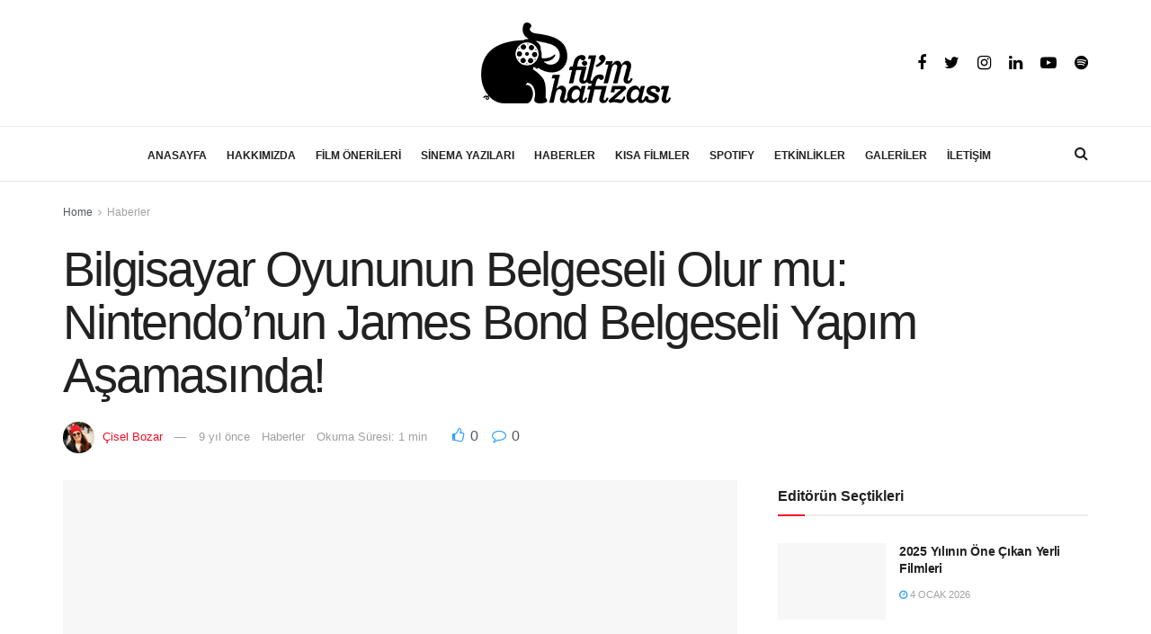

--- FILE ---
content_type: text/html; charset=UTF-8
request_url: https://filmhafizasi.com/bilgisayar-oyununun-belgeseli-olur-mu-nintendonun-james-bond-belgeseli-yapim-asamasinda/
body_size: 44451
content:
<!doctype html>
<!--[if lt IE 7]><html class="no-js lt-ie9 lt-ie8 lt-ie7" lang="tr" prefix="og: https://ogp.me/ns#"> <![endif]-->
<!--[if IE 7]><html class="no-js lt-ie9 lt-ie8" lang="tr" prefix="og: https://ogp.me/ns#"> <![endif]-->
<!--[if IE 8]><html class="no-js lt-ie9" lang="tr" prefix="og: https://ogp.me/ns#"> <![endif]-->
<!--[if IE 9]><html class="no-js lt-ie10" lang="tr" prefix="og: https://ogp.me/ns#"> <![endif]-->
<!--[if gt IE 8]><html class="no-js" lang="tr" prefix="og: https://ogp.me/ns#"> <![endif]--><head><script data-no-optimize="1">var litespeed_docref=sessionStorage.getItem("litespeed_docref");litespeed_docref&&(Object.defineProperty(document,"referrer",{get:function(){return litespeed_docref}}),sessionStorage.removeItem("litespeed_docref"));</script> <meta http-equiv="Content-Type" content="text/html; charset=UTF-8" /><meta name='viewport' content='width=device-width, initial-scale=1, user-scalable=yes' /><link rel="profile" href="https://gmpg.org/xfn/11" /><link rel="pingback" href="https://filmhafizasi.com/xmlrpc.php" /><style>img:is([sizes="auto" i], [sizes^="auto," i]) { contain-intrinsic-size: 3000px 1500px }</style> <script type="litespeed/javascript">var jnews_ajax_url='/?ajax-request=jnews'</script> <title>Bilgisayar Oyununun Belgeseli Olur Mu: Nintendo&#039;nun James Bond Belgeseli Yapım Aşamasında! &ndash; Fil&#039;m Hafızası</title><meta name="description" content="Pek de alışık olmadığımız bir belgesel teması ile karşı karşıyayız ancak oyun meraklıları için Nintendo&#039;nun 1997&#039;de piyasaya sürdüğü &quot;007  GoldenEye&quot;  bir"/><meta name="robots" content="follow, index, max-snippet:-1, max-video-preview:-1, max-image-preview:large"/><link rel="canonical" href="https://filmhafizasi.com/bilgisayar-oyununun-belgeseli-olur-mu-nintendonun-james-bond-belgeseli-yapim-asamasinda/" /><meta property="og:locale" content="tr_TR" /><meta property="og:type" content="article" /><meta property="og:title" content="Bilgisayar Oyununun Belgeseli Olur Mu: Nintendo&#039;nun James Bond Belgeseli Yapım Aşamasında! &ndash; Fil&#039;m Hafızası" /><meta property="og:description" content="Pek de alışık olmadığımız bir belgesel teması ile karşı karşıyayız ancak oyun meraklıları için Nintendo&#039;nun 1997&#039;de piyasaya sürdüğü &quot;007  GoldenEye&quot;  bir" /><meta property="og:url" content="https://filmhafizasi.com/bilgisayar-oyununun-belgeseli-olur-mu-nintendonun-james-bond-belgeseli-yapim-asamasinda/" /><meta property="og:site_name" content="Fil&#039;m Hafızası" /><meta property="article:tag" content="goldeneye" /><meta property="article:tag" content="James Bond" /><meta property="article:tag" content="konsol" /><meta property="article:tag" content="nintendo" /><meta property="article:tag" content="oyun" /><meta property="article:tag" content="pierce brosnan" /><meta property="article:section" content="Haberler" /><meta property="og:updated_time" content="2017-04-24T09:53:28+03:00" /><meta property="og:image" content="https://filmhafizasi.com/wp-content/uploads/2017/04/golden_eye_n_64_documentary_play_1000-1.jpg" /><meta property="og:image:secure_url" content="https://filmhafizasi.com/wp-content/uploads/2017/04/golden_eye_n_64_documentary_play_1000-1.jpg" /><meta property="og:image:width" content="1000" /><meta property="og:image:height" content="635" /><meta property="og:image:alt" content="Bilgisayar Oyununun Belgeseli Olur mu: Nintendo&#8217;nun James Bond Belgeseli Yapım Aşamasında!" /><meta property="og:image:type" content="image/jpeg" /><meta property="article:published_time" content="2017-04-24T09:14:20+03:00" /><meta property="article:modified_time" content="2017-04-24T09:53:28+03:00" /><meta name="twitter:card" content="summary_large_image" /><meta name="twitter:title" content="Bilgisayar Oyununun Belgeseli Olur Mu: Nintendo&#039;nun James Bond Belgeseli Yapım Aşamasında! &ndash; Fil&#039;m Hafızası" /><meta name="twitter:description" content="Pek de alışık olmadığımız bir belgesel teması ile karşı karşıyayız ancak oyun meraklıları için Nintendo&#039;nun 1997&#039;de piyasaya sürdüğü &quot;007  GoldenEye&quot;  bir" /><meta name="twitter:image" content="https://filmhafizasi.com/wp-content/uploads/2017/04/golden_eye_n_64_documentary_play_1000-1.jpg" /><meta name="twitter:label1" content="Yazan" /><meta name="twitter:data1" content="Çisel Bozar" /><meta name="twitter:label2" content="Okuma süresi" /><meta name="twitter:data2" content="Bir dakikadan az" /> <script type="application/ld+json" class="rank-math-schema">{"@context":"https://schema.org","@graph":[{"@type":["NewsMediaOrganization","Organization"],"@id":"https://filmhafizasi.com/#organization","name":"#site_title","url":"https://filmhafizasi.com","logo":{"@type":"ImageObject","@id":"https://filmhafizasi.com/#logo","url":"https://filmhafizasi.com/wp-content/uploads/2025/05/film-hafizasi-logo.png","contentUrl":"https://filmhafizasi.com/wp-content/uploads/2025/05/film-hafizasi-logo.png","caption":"Fil'm Haf\u0131zas\u0131","inLanguage":"tr","width":"211","height":"90"},"description":"Fil'm Haf\u0131zas\u0131"},{"@type":"WebSite","@id":"https://filmhafizasi.com/#website","url":"https://filmhafizasi.com","name":"Fil'm Haf\u0131zas\u0131","alternateName":"Film Haf\u0131zas\u0131","publisher":{"@id":"https://filmhafizasi.com/#organization"},"inLanguage":"tr"},{"@type":"ImageObject","@id":"https://filmhafizasi.com/wp-content/uploads/2017/04/golden_eye_n_64_documentary_play_1000-1.jpg","url":"https://filmhafizasi.com/wp-content/uploads/2017/04/golden_eye_n_64_documentary_play_1000-1.jpg","width":"1000","height":"635","inLanguage":"tr"},{"@type":"BreadcrumbList","@id":"https://filmhafizasi.com/bilgisayar-oyununun-belgeseli-olur-mu-nintendonun-james-bond-belgeseli-yapim-asamasinda/#breadcrumb","itemListElement":[{"@type":"ListItem","position":"1","item":{"@id":"https://filmhafizasi.com","name":"Anasayfa"}},{"@type":"ListItem","position":"2","item":{"@id":"https://filmhafizasi.com/category/haberler/","name":"Haberler"}},{"@type":"ListItem","position":"3","item":{"@id":"https://filmhafizasi.com/bilgisayar-oyununun-belgeseli-olur-mu-nintendonun-james-bond-belgeseli-yapim-asamasinda/","name":"Bilgisayar Oyununun Belgeseli Olur mu: Nintendo&#8217;nun James Bond Belgeseli Yap\u0131m A\u015famas\u0131nda!"}}]},{"@type":"WebPage","@id":"https://filmhafizasi.com/bilgisayar-oyununun-belgeseli-olur-mu-nintendonun-james-bond-belgeseli-yapim-asamasinda/#webpage","url":"https://filmhafizasi.com/bilgisayar-oyununun-belgeseli-olur-mu-nintendonun-james-bond-belgeseli-yapim-asamasinda/","name":"Bilgisayar Oyununun Belgeseli Olur Mu: Nintendo&#039;nun James Bond Belgeseli Yap\u0131m A\u015famas\u0131nda! &ndash; Fil&#039;m Haf\u0131zas\u0131","datePublished":"2017-04-24T09:14:20+03:00","dateModified":"2017-04-24T09:53:28+03:00","isPartOf":{"@id":"https://filmhafizasi.com/#website"},"primaryImageOfPage":{"@id":"https://filmhafizasi.com/wp-content/uploads/2017/04/golden_eye_n_64_documentary_play_1000-1.jpg"},"inLanguage":"tr","breadcrumb":{"@id":"https://filmhafizasi.com/bilgisayar-oyununun-belgeseli-olur-mu-nintendonun-james-bond-belgeseli-yapim-asamasinda/#breadcrumb"}},{"@type":"Person","@id":"https://filmhafizasi.com/author/ciselbozar/","name":"\u00c7isel Bozar","description":"1993 do\u011fumlu ve Kad\u0131k\u00f6yl\u00fc. Kimya ile ge\u00e7en lisans hayat\u0131n\u0131 diplomay\u0131 ald\u0131\u011f\u0131 an terk etti. \u015eu an Kadir Has \u00dcniversitesi\u2019nde Sinema ve Televizyon y\u00fcksek lisans yap\u0131yor. Yazar ve \u00e7eker. Angelopoulos'u \u00e7ok sever.","url":"https://filmhafizasi.com/author/ciselbozar/","image":{"@type":"ImageObject","@id":"https://filmhafizasi.com/wp-content/uploads/2017/04/cisel-bozar.jpg","url":"https://filmhafizasi.com/wp-content/uploads/2017/04/cisel-bozar.jpg","caption":"\u00c7isel Bozar","inLanguage":"tr"},"worksFor":{"@id":"https://filmhafizasi.com/#organization"}},{"@type":"BlogPosting","headline":"Bilgisayar Oyununun Belgeseli Olur Mu: Nintendo&#039;nun James Bond Belgeseli Yap\u0131m A\u015famas\u0131nda! &ndash;","datePublished":"2017-04-24T09:14:20+03:00","dateModified":"2017-04-24T09:53:28+03:00","articleSection":"Haberler","author":{"@id":"https://filmhafizasi.com/author/ciselbozar/","name":"\u00c7isel Bozar"},"publisher":{"@id":"https://filmhafizasi.com/#organization"},"description":"Pek de al\u0131\u015f\u0131k olmad\u0131\u011f\u0131m\u0131z bir belgesel temas\u0131 ile kar\u015f\u0131 kar\u015f\u0131yay\u0131z ancak oyun merakl\u0131lar\u0131 i\u00e7in Nintendo&#039;nun 1997&#039;de piyasaya s\u00fcrd\u00fc\u011f\u00fc &quot;007 \u00a0GoldenEye&quot; \u00a0bir","name":"Bilgisayar Oyununun Belgeseli Olur Mu: Nintendo&#039;nun James Bond Belgeseli Yap\u0131m A\u015famas\u0131nda! &ndash;","@id":"https://filmhafizasi.com/bilgisayar-oyununun-belgeseli-olur-mu-nintendonun-james-bond-belgeseli-yapim-asamasinda/#richSnippet","isPartOf":{"@id":"https://filmhafizasi.com/bilgisayar-oyununun-belgeseli-olur-mu-nintendonun-james-bond-belgeseli-yapim-asamasinda/#webpage"},"image":{"@id":"https://filmhafizasi.com/wp-content/uploads/2017/04/golden_eye_n_64_documentary_play_1000-1.jpg"},"inLanguage":"tr","mainEntityOfPage":{"@id":"https://filmhafizasi.com/bilgisayar-oyununun-belgeseli-olur-mu-nintendonun-james-bond-belgeseli-yapim-asamasinda/#webpage"}}]}</script> <link rel='dns-prefetch' href='//www.googletagmanager.com' /><link rel='dns-prefetch' href='//fonts.googleapis.com' /><link rel="alternate" type="application/rss+xml" title="Fil&#039;m Hafızası &raquo; akışı" href="https://filmhafizasi.com/feed/" /><link rel="alternate" type="application/rss+xml" title="Fil&#039;m Hafızası &raquo; yorum akışı" href="https://filmhafizasi.com/comments/feed/" /><link rel="alternate" type="application/rss+xml" title="Fil&#039;m Hafızası &raquo; Bilgisayar Oyununun Belgeseli Olur mu: Nintendo&#8217;nun James Bond Belgeseli Yapım Aşamasında! yorum akışı" href="https://filmhafizasi.com/bilgisayar-oyununun-belgeseli-olur-mu-nintendonun-james-bond-belgeseli-yapim-asamasinda/feed/" /><link data-optimized="2" rel="stylesheet" href="https://filmhafizasi.com/wp-content/litespeed/css/b4683ed3ef3c48a0e8a934ab80f1859c.css?ver=cb597" /><style id='classic-theme-styles-inline-css' type='text/css'>/*! This file is auto-generated */
.wp-block-button__link{color:#fff;background-color:#32373c;border-radius:9999px;box-shadow:none;text-decoration:none;padding:calc(.667em + 2px) calc(1.333em + 2px);font-size:1.125em}.wp-block-file__button{background:#32373c;color:#fff;text-decoration:none}</style><style id='pdfemb-pdf-embedder-viewer-style-inline-css' type='text/css'>.wp-block-pdfemb-pdf-embedder-viewer{max-width:none}</style><style id='global-styles-inline-css' type='text/css'>:root{--wp--preset--aspect-ratio--square: 1;--wp--preset--aspect-ratio--4-3: 4/3;--wp--preset--aspect-ratio--3-4: 3/4;--wp--preset--aspect-ratio--3-2: 3/2;--wp--preset--aspect-ratio--2-3: 2/3;--wp--preset--aspect-ratio--16-9: 16/9;--wp--preset--aspect-ratio--9-16: 9/16;--wp--preset--color--black: #000000;--wp--preset--color--cyan-bluish-gray: #abb8c3;--wp--preset--color--white: #ffffff;--wp--preset--color--pale-pink: #f78da7;--wp--preset--color--vivid-red: #cf2e2e;--wp--preset--color--luminous-vivid-orange: #ff6900;--wp--preset--color--luminous-vivid-amber: #fcb900;--wp--preset--color--light-green-cyan: #7bdcb5;--wp--preset--color--vivid-green-cyan: #00d084;--wp--preset--color--pale-cyan-blue: #8ed1fc;--wp--preset--color--vivid-cyan-blue: #0693e3;--wp--preset--color--vivid-purple: #9b51e0;--wp--preset--gradient--vivid-cyan-blue-to-vivid-purple: linear-gradient(135deg,rgba(6,147,227,1) 0%,rgb(155,81,224) 100%);--wp--preset--gradient--light-green-cyan-to-vivid-green-cyan: linear-gradient(135deg,rgb(122,220,180) 0%,rgb(0,208,130) 100%);--wp--preset--gradient--luminous-vivid-amber-to-luminous-vivid-orange: linear-gradient(135deg,rgba(252,185,0,1) 0%,rgba(255,105,0,1) 100%);--wp--preset--gradient--luminous-vivid-orange-to-vivid-red: linear-gradient(135deg,rgba(255,105,0,1) 0%,rgb(207,46,46) 100%);--wp--preset--gradient--very-light-gray-to-cyan-bluish-gray: linear-gradient(135deg,rgb(238,238,238) 0%,rgb(169,184,195) 100%);--wp--preset--gradient--cool-to-warm-spectrum: linear-gradient(135deg,rgb(74,234,220) 0%,rgb(151,120,209) 20%,rgb(207,42,186) 40%,rgb(238,44,130) 60%,rgb(251,105,98) 80%,rgb(254,248,76) 100%);--wp--preset--gradient--blush-light-purple: linear-gradient(135deg,rgb(255,206,236) 0%,rgb(152,150,240) 100%);--wp--preset--gradient--blush-bordeaux: linear-gradient(135deg,rgb(254,205,165) 0%,rgb(254,45,45) 50%,rgb(107,0,62) 100%);--wp--preset--gradient--luminous-dusk: linear-gradient(135deg,rgb(255,203,112) 0%,rgb(199,81,192) 50%,rgb(65,88,208) 100%);--wp--preset--gradient--pale-ocean: linear-gradient(135deg,rgb(255,245,203) 0%,rgb(182,227,212) 50%,rgb(51,167,181) 100%);--wp--preset--gradient--electric-grass: linear-gradient(135deg,rgb(202,248,128) 0%,rgb(113,206,126) 100%);--wp--preset--gradient--midnight: linear-gradient(135deg,rgb(2,3,129) 0%,rgb(40,116,252) 100%);--wp--preset--font-size--small: 13px;--wp--preset--font-size--medium: 20px;--wp--preset--font-size--large: 36px;--wp--preset--font-size--x-large: 42px;--wp--preset--spacing--20: 0.44rem;--wp--preset--spacing--30: 0.67rem;--wp--preset--spacing--40: 1rem;--wp--preset--spacing--50: 1.5rem;--wp--preset--spacing--60: 2.25rem;--wp--preset--spacing--70: 3.38rem;--wp--preset--spacing--80: 5.06rem;--wp--preset--shadow--natural: 6px 6px 9px rgba(0, 0, 0, 0.2);--wp--preset--shadow--deep: 12px 12px 50px rgba(0, 0, 0, 0.4);--wp--preset--shadow--sharp: 6px 6px 0px rgba(0, 0, 0, 0.2);--wp--preset--shadow--outlined: 6px 6px 0px -3px rgba(255, 255, 255, 1), 6px 6px rgba(0, 0, 0, 1);--wp--preset--shadow--crisp: 6px 6px 0px rgba(0, 0, 0, 1);}:where(.is-layout-flex){gap: 0.5em;}:where(.is-layout-grid){gap: 0.5em;}body .is-layout-flex{display: flex;}.is-layout-flex{flex-wrap: wrap;align-items: center;}.is-layout-flex > :is(*, div){margin: 0;}body .is-layout-grid{display: grid;}.is-layout-grid > :is(*, div){margin: 0;}:where(.wp-block-columns.is-layout-flex){gap: 2em;}:where(.wp-block-columns.is-layout-grid){gap: 2em;}:where(.wp-block-post-template.is-layout-flex){gap: 1.25em;}:where(.wp-block-post-template.is-layout-grid){gap: 1.25em;}.has-black-color{color: var(--wp--preset--color--black) !important;}.has-cyan-bluish-gray-color{color: var(--wp--preset--color--cyan-bluish-gray) !important;}.has-white-color{color: var(--wp--preset--color--white) !important;}.has-pale-pink-color{color: var(--wp--preset--color--pale-pink) !important;}.has-vivid-red-color{color: var(--wp--preset--color--vivid-red) !important;}.has-luminous-vivid-orange-color{color: var(--wp--preset--color--luminous-vivid-orange) !important;}.has-luminous-vivid-amber-color{color: var(--wp--preset--color--luminous-vivid-amber) !important;}.has-light-green-cyan-color{color: var(--wp--preset--color--light-green-cyan) !important;}.has-vivid-green-cyan-color{color: var(--wp--preset--color--vivid-green-cyan) !important;}.has-pale-cyan-blue-color{color: var(--wp--preset--color--pale-cyan-blue) !important;}.has-vivid-cyan-blue-color{color: var(--wp--preset--color--vivid-cyan-blue) !important;}.has-vivid-purple-color{color: var(--wp--preset--color--vivid-purple) !important;}.has-black-background-color{background-color: var(--wp--preset--color--black) !important;}.has-cyan-bluish-gray-background-color{background-color: var(--wp--preset--color--cyan-bluish-gray) !important;}.has-white-background-color{background-color: var(--wp--preset--color--white) !important;}.has-pale-pink-background-color{background-color: var(--wp--preset--color--pale-pink) !important;}.has-vivid-red-background-color{background-color: var(--wp--preset--color--vivid-red) !important;}.has-luminous-vivid-orange-background-color{background-color: var(--wp--preset--color--luminous-vivid-orange) !important;}.has-luminous-vivid-amber-background-color{background-color: var(--wp--preset--color--luminous-vivid-amber) !important;}.has-light-green-cyan-background-color{background-color: var(--wp--preset--color--light-green-cyan) !important;}.has-vivid-green-cyan-background-color{background-color: var(--wp--preset--color--vivid-green-cyan) !important;}.has-pale-cyan-blue-background-color{background-color: var(--wp--preset--color--pale-cyan-blue) !important;}.has-vivid-cyan-blue-background-color{background-color: var(--wp--preset--color--vivid-cyan-blue) !important;}.has-vivid-purple-background-color{background-color: var(--wp--preset--color--vivid-purple) !important;}.has-black-border-color{border-color: var(--wp--preset--color--black) !important;}.has-cyan-bluish-gray-border-color{border-color: var(--wp--preset--color--cyan-bluish-gray) !important;}.has-white-border-color{border-color: var(--wp--preset--color--white) !important;}.has-pale-pink-border-color{border-color: var(--wp--preset--color--pale-pink) !important;}.has-vivid-red-border-color{border-color: var(--wp--preset--color--vivid-red) !important;}.has-luminous-vivid-orange-border-color{border-color: var(--wp--preset--color--luminous-vivid-orange) !important;}.has-luminous-vivid-amber-border-color{border-color: var(--wp--preset--color--luminous-vivid-amber) !important;}.has-light-green-cyan-border-color{border-color: var(--wp--preset--color--light-green-cyan) !important;}.has-vivid-green-cyan-border-color{border-color: var(--wp--preset--color--vivid-green-cyan) !important;}.has-pale-cyan-blue-border-color{border-color: var(--wp--preset--color--pale-cyan-blue) !important;}.has-vivid-cyan-blue-border-color{border-color: var(--wp--preset--color--vivid-cyan-blue) !important;}.has-vivid-purple-border-color{border-color: var(--wp--preset--color--vivid-purple) !important;}.has-vivid-cyan-blue-to-vivid-purple-gradient-background{background: var(--wp--preset--gradient--vivid-cyan-blue-to-vivid-purple) !important;}.has-light-green-cyan-to-vivid-green-cyan-gradient-background{background: var(--wp--preset--gradient--light-green-cyan-to-vivid-green-cyan) !important;}.has-luminous-vivid-amber-to-luminous-vivid-orange-gradient-background{background: var(--wp--preset--gradient--luminous-vivid-amber-to-luminous-vivid-orange) !important;}.has-luminous-vivid-orange-to-vivid-red-gradient-background{background: var(--wp--preset--gradient--luminous-vivid-orange-to-vivid-red) !important;}.has-very-light-gray-to-cyan-bluish-gray-gradient-background{background: var(--wp--preset--gradient--very-light-gray-to-cyan-bluish-gray) !important;}.has-cool-to-warm-spectrum-gradient-background{background: var(--wp--preset--gradient--cool-to-warm-spectrum) !important;}.has-blush-light-purple-gradient-background{background: var(--wp--preset--gradient--blush-light-purple) !important;}.has-blush-bordeaux-gradient-background{background: var(--wp--preset--gradient--blush-bordeaux) !important;}.has-luminous-dusk-gradient-background{background: var(--wp--preset--gradient--luminous-dusk) !important;}.has-pale-ocean-gradient-background{background: var(--wp--preset--gradient--pale-ocean) !important;}.has-electric-grass-gradient-background{background: var(--wp--preset--gradient--electric-grass) !important;}.has-midnight-gradient-background{background: var(--wp--preset--gradient--midnight) !important;}.has-small-font-size{font-size: var(--wp--preset--font-size--small) !important;}.has-medium-font-size{font-size: var(--wp--preset--font-size--medium) !important;}.has-large-font-size{font-size: var(--wp--preset--font-size--large) !important;}.has-x-large-font-size{font-size: var(--wp--preset--font-size--x-large) !important;}
:where(.wp-block-post-template.is-layout-flex){gap: 1.25em;}:where(.wp-block-post-template.is-layout-grid){gap: 1.25em;}
:where(.wp-block-columns.is-layout-flex){gap: 2em;}:where(.wp-block-columns.is-layout-grid){gap: 2em;}
:root :where(.wp-block-pullquote){font-size: 1.5em;line-height: 1.6;}</style> <script type="litespeed/javascript" data-src="https://filmhafizasi.com/wp-includes/js/jquery/jquery.min.js" id="jquery-core-js"></script> <script id="utils-js-extra" type="litespeed/javascript">var userSettings={"url":"\/","uid":"0","time":"1768646728","secure":"1"}</script> <!--[if lt IE 8]> <script type="text/javascript" src="https://filmhafizasi.com/wp-includes/js/json2.min.js" id="json2-js"></script> <![endif]--> <script type="litespeed/javascript" data-src="https://www.googletagmanager.com/gtag/js?id=G-PHEX7ESWQV" id="google_gtagjs-js"></script> <script id="google_gtagjs-js-after" type="litespeed/javascript">window.dataLayer=window.dataLayer||[];function gtag(){dataLayer.push(arguments)}
gtag("set","linker",{"domains":["filmhafizasi.com"]});gtag("js",new Date());gtag("set","developer_id.dZTNiMT",!0);gtag("config","G-PHEX7ESWQV")</script> <link rel="https://api.w.org/" href="https://filmhafizasi.com/wp-json/" /><link rel="alternate" title="JSON" type="application/json" href="https://filmhafizasi.com/wp-json/wp/v2/posts/77772" /><link rel="EditURI" type="application/rsd+xml" title="RSD" href="https://filmhafizasi.com/xmlrpc.php?rsd" /><link rel='shortlink' href='https://filmhafizasi.com/?p=77772' /><link rel="alternate" title="oEmbed (JSON)" type="application/json+oembed" href="https://filmhafizasi.com/wp-json/oembed/1.0/embed?url=https%3A%2F%2Ffilmhafizasi.com%2Fbilgisayar-oyununun-belgeseli-olur-mu-nintendonun-james-bond-belgeseli-yapim-asamasinda%2F" /><link rel="alternate" title="oEmbed (XML)" type="text/xml+oembed" href="https://filmhafizasi.com/wp-json/oembed/1.0/embed?url=https%3A%2F%2Ffilmhafizasi.com%2Fbilgisayar-oyununun-belgeseli-olur-mu-nintendonun-james-bond-belgeseli-yapim-asamasinda%2F&#038;format=xml" /><meta name="generator" content="Site Kit by Google 1.170.0" /><script type='text/javascript' data-cfasync='false'>var _mmunch = {'front': false, 'page': false, 'post': false, 'category': false, 'author': false, 'search': false, 'attachment': false, 'tag': false};_mmunch['post'] = true; _mmunch['postData'] = {"ID":77772,"post_name":"bilgisayar-oyununun-belgeseli-olur-mu-nintendonun-james-bond-belgeseli-yapim-asamasinda","post_title":"Bilgisayar Oyununun Belgeseli Olur mu: Nintendo'nun James Bond Belgeseli Yap\u0131m A\u015famas\u0131nda!","post_type":"post","post_author":"10957","post_status":"publish"}; _mmunch['postCategories'] = [{"term_id":1753,"name":"Haberler","slug":"haberler","term_group":0,"term_taxonomy_id":1753,"taxonomy":"category","description":"Sinema ve dizi d\u00fcnyas\u0131ndan son geli\u015fmeler: yeni filmler, vizyon tarihleri, fragmanlar ve oyuncu kadrosu haberleri burada!","parent":0,"count":7281,"filter":"raw","cat_ID":1753,"category_count":7281,"category_description":"Sinema ve dizi d\u00fcnyas\u0131ndan son geli\u015fmeler: yeni filmler, vizyon tarihleri, fragmanlar ve oyuncu kadrosu haberleri burada!","cat_name":"Haberler","category_nicename":"haberler","category_parent":0}]; _mmunch['postTags'] = [{"term_id":20028,"name":"goldeneye","slug":"goldeneye","term_group":0,"term_taxonomy_id":20029,"taxonomy":"post_tag","description":"","parent":0,"count":1,"filter":"raw"},{"term_id":11574,"name":"James Bond","slug":"james-bond","term_group":0,"term_taxonomy_id":11578,"taxonomy":"post_tag","description":"","parent":0,"count":29,"filter":"raw"},{"term_id":20029,"name":"konsol","slug":"konsol","term_group":0,"term_taxonomy_id":20030,"taxonomy":"post_tag","description":"","parent":0,"count":1,"filter":"raw"},{"term_id":20027,"name":"nintendo","slug":"nintendo","term_group":0,"term_taxonomy_id":20028,"taxonomy":"post_tag","description":"","parent":0,"count":1,"filter":"raw"},{"term_id":1040,"name":"oyun","slug":"oyun","term_group":0,"term_taxonomy_id":1040,"taxonomy":"post_tag","description":"","parent":0,"count":9,"filter":"raw"},{"term_id":4823,"name":"pierce brosnan","slug":"pierce-brosnan","term_group":0,"term_taxonomy_id":4823,"taxonomy":"post_tag","description":"","parent":0,"count":11,"filter":"raw"}]; _mmunch['postAuthor'] = {"name":"\u00c7isel Bozar","ID":10957};</script><script data-cfasync="false" src="//a.mailmunch.co/app/v1/site.js" id="mailmunch-script" data-plugin="mailmunch" data-mailmunch-site-id="922082" async></script> <meta name="google-adsense-platform-account" content="ca-host-pub-2644536267352236"><meta name="google-adsense-platform-domain" content="sitekit.withgoogle.com"><meta name="generator" content="Powered by WPBakery Page Builder - drag and drop page builder for WordPress."/> <script type='application/ld+json'>{"@context":"http:\/\/schema.org","@type":"Organization","@id":"https:\/\/filmhafizasi.com\/#organization","url":"https:\/\/filmhafizasi.com\/","name":"Fil'm Haf\u0131zas\u0131","logo":{"@type":"ImageObject","url":"https:\/\/filmhafizasi.com\/wp-content\/uploads\/2017\/05\/logo-siyah.png"},"sameAs":["https:\/\/www.facebook.com\/filmhafizasi","https:\/\/twitter.com\/filmhafizasi","https:\/\/www.instagram.com\/filmhafizasi\/","https:\/\/www.linkedin.com\/company\/fil'm-haf-zas-\/","https:\/\/www.youtube.com\/channel\/UCVk9zz-BDDGuqFgijZUl8hA","https:\/\/open.spotify.com\/show\/7awZBWg7FmFCWgXwbzHvhQ?si=4QDZ7b9jS9qmAEy4eSgqvw"]}</script> <script type='application/ld+json'>{"@context":"http:\/\/schema.org","@type":"WebSite","@id":"https:\/\/filmhafizasi.com\/#website","url":"https:\/\/filmhafizasi.com\/","name":"Fil'm Haf\u0131zas\u0131","potentialAction":{"@type":"SearchAction","target":"https:\/\/filmhafizasi.com\/?s={search_term_string}","query-input":"required name=search_term_string"}}</script> <link rel="icon" href="https://filmhafizasi.com/wp-content/uploads/2014/01/logo-siyah-50x50.png" sizes="32x32" /><link rel="icon" href="https://filmhafizasi.com/wp-content/uploads/2014/01/logo-siyah.png" sizes="192x192" /><link rel="apple-touch-icon" href="https://filmhafizasi.com/wp-content/uploads/2014/01/logo-siyah.png" /><meta name="msapplication-TileImage" content="https://filmhafizasi.com/wp-content/uploads/2014/01/logo-siyah.png" /><style id="jeg_dynamic_css" type="text/css" data-type="jeg_custom-css">.jeg_topbar .jeg_nav_row, .jeg_topbar .jeg_search_no_expand .jeg_search_input { line-height : 20px; } .jeg_topbar .jeg_nav_row, .jeg_topbar .jeg_nav_icon { height : 20px; } .jeg_header .jeg_bottombar.jeg_navbar,.jeg_bottombar .jeg_nav_icon { height : 60px; } .jeg_header .jeg_bottombar.jeg_navbar, .jeg_header .jeg_bottombar .jeg_main_menu:not(.jeg_menu_style_1) > li > a, .jeg_header .jeg_bottombar .jeg_menu_style_1 > li, .jeg_header .jeg_bottombar .jeg_menu:not(.jeg_main_menu) > li > a { line-height : 60px; } .jeg_header .jeg_bottombar, .jeg_header .jeg_bottombar.jeg_navbar_dark, .jeg_bottombar.jeg_navbar_boxed .jeg_nav_row, .jeg_bottombar.jeg_navbar_dark.jeg_navbar_boxed .jeg_nav_row { border-top-width : 1px; } .jeg_header .socials_widget > a > i.fa:before { color : #000000; } .jeg_footer_content,.jeg_footer.dark .jeg_footer_content { background-color : #ffffff; color : #848484; } .jeg_footer .jeg_footer_heading h3,.jeg_footer.dark .jeg_footer_heading h3,.jeg_footer .widget h2,.jeg_footer .footer_dark .widget h2 { color : #8c8c8c; } .jeg_footer .jeg_footer_content a, .jeg_footer.dark .jeg_footer_content a { color : #757575; } .jeg_footer .jeg_footer_content a:hover,.jeg_footer.dark .jeg_footer_content a:hover { color : #727272; } .jeg_footer input[type="submit"],.jeg_footer .btn,.jeg_footer .button { color : #939393; } .jeg_footer_secondary,.jeg_footer.dark .jeg_footer_secondary { border-top-color : #dbdbdb; } .jeg_footer_2 .footer_column,.jeg_footer_2.dark .footer_column { border-right-color : #dbdbdb; } .jeg_footer_5 .jeg_footer_social, .jeg_footer_5 .footer_column, .jeg_footer_5 .jeg_footer_secondary,.jeg_footer_5.dark .jeg_footer_social,.jeg_footer_5.dark .footer_column,.jeg_footer_5.dark .jeg_footer_secondary { border-color : #dbdbdb; } .jeg_footer_bottom,.jeg_footer.dark .jeg_footer_bottom,.jeg_footer_secondary,.jeg_footer.dark .jeg_footer_secondary { background-color : #ffffff; } .jeg_footer_secondary,.jeg_footer.dark .jeg_footer_secondary,.jeg_footer_bottom,.jeg_footer.dark .jeg_footer_bottom,.jeg_footer_sidecontent .jeg_footer_primary { color : #9e9e9e; } .jeg_menu_footer a,.jeg_footer.dark .jeg_menu_footer a,.jeg_footer_sidecontent .jeg_footer_primary .col-md-7 .jeg_menu_footer a { color : #ffffff; } body,input,textarea,select,.chosen-container-single .chosen-single,.btn,.button { font-family: Lora,Helvetica,Arial,sans-serif;font-size: 18px;  } .jeg_main_menu > li > a { font-family: Lora,Helvetica,Arial,sans-serif;font-size: 12px;  } .jeg_post_title, .entry-header .jeg_post_title, .jeg_single_tpl_2 .entry-header .jeg_post_title, .jeg_single_tpl_3 .entry-header .jeg_post_title, .jeg_single_tpl_6 .entry-header .jeg_post_title { font-family: "DM Serif Text",Helvetica,Arial,sans-serif;font-weight : 400; font-style : normal; font-size: 3em;  }</style><style type="text/css">.no_thumbnail .jeg_thumb,
					.thumbnail-container.no_thumbnail {
					    display: none !important;
					}
					.jeg_search_result .jeg_pl_xs_3.no_thumbnail .jeg_postblock_content,
					.jeg_sidefeed .jeg_pl_xs_3.no_thumbnail .jeg_postblock_content,
					.jeg_pl_sm.no_thumbnail .jeg_postblock_content {
					    margin-left: 0;
					}
					.jeg_postblock_11 .no_thumbnail .jeg_postblock_content,
					.jeg_postblock_12 .no_thumbnail .jeg_postblock_content,
					.jeg_postblock_12.jeg_col_3o3 .no_thumbnail .jeg_postblock_content  {
					    margin-top: 0;
					}
					.jeg_postblock_15 .jeg_pl_md_box.no_thumbnail .jeg_postblock_content,
					.jeg_postblock_19 .jeg_pl_md_box.no_thumbnail .jeg_postblock_content,
					.jeg_postblock_24 .jeg_pl_md_box.no_thumbnail .jeg_postblock_content,
					.jeg_sidefeed .jeg_pl_md_box .jeg_postblock_content {
					    position: relative;
					}
					.jeg_postblock_carousel_2 .no_thumbnail .jeg_post_title a,
					.jeg_postblock_carousel_2 .no_thumbnail .jeg_post_title a:hover,
					.jeg_postblock_carousel_2 .no_thumbnail .jeg_post_meta .fa {
					    color: #212121 !important;
					}</style><noscript><style>.wpb_animate_when_almost_visible { opacity: 1; }</style></noscript> <script type="litespeed/javascript" data-src="https://securepubads.g.doubleclick.net/tag/js/gpt.js"></script> <script type="litespeed/javascript">window.googletag=window.googletag||{cmd:[]};googletag.cmd.push(function(){googletag.defineSlot('/22238966/Filmhafizasi-970x250',[970,250],'div-gpt-ad-1647248892586-0').addService(googletag.pubads());googletag.pubads().enableSingleRequest();googletag.pubads().collapseEmptyDivs();googletag.enableServices()})</script> </head><body class="wp-singular post-template-default single single-post postid-77772 single-format-standard wp-embed-responsive wp-theme-fil wp-child-theme-fil-child haberler jeg_toggle_dark jeg_single_tpl_2 jnews jsc_normal wpb-js-composer js-comp-ver-6.3.0 vc_responsive"><div class="jeg_ad jeg_ad_top jnews_header_top_ads"><div class='ads-wrapper  '></div></div><div class="jeg_viewport"><div class="jeg_header_wrapper"><div class="jeg_header_instagram_wrapper"></div><div class="jeg_header normal"><div class="jeg_midbar jeg_container normal"><div class="container"><div class="jeg_nav_row"><div class="jeg_nav_col jeg_nav_left jeg_nav_normal"><div class="item_wrap jeg_nav_alignleft"></div></div><div class="jeg_nav_col jeg_nav_center jeg_nav_grow"><div class="item_wrap jeg_nav_aligncenter"><div class="jeg_nav_item jeg_logo jeg_desktop_logo"><div class="site-title">
<a href="https://filmhafizasi.com/" style="padding: 0 0 0 0;">
<img data-lazyloaded="1" src="[data-uri]" width="211" height="90" class='jeg_logo_img' data-src="https://filmhafizasi.com/wp-content/uploads/2021/04/film-hafizasi-logo.png" data-srcset="https://filmhafizasi.com/wp-content/uploads/2021/04/film-hafizasi-logo.png 1x, https://filmhafizasi.com/wp-content/uploads/2021/04/film-hafizasi-logo-2x.png 2x" alt="Fil&#039;m Hafızası"data-light-src="https://filmhafizasi.com/wp-content/uploads/2021/04/film-hafizasi-logo.png" data-light-srcset="https://filmhafizasi.com/wp-content/uploads/2021/04/film-hafizasi-logo.png 1x, https://filmhafizasi.com/wp-content/uploads/2021/04/film-hafizasi-logo-2x.png 2x" data-dark-src="" data-dark-srcset=" 1x,  2x">	    	</a></div></div></div></div><div class="jeg_nav_col jeg_nav_right jeg_nav_normal"><div class="item_wrap jeg_nav_alignright"><div
class="jeg_nav_item socials_widget jeg_social_icon_block nobg">
<a href="https://www.facebook.com/filmhafizasi" target='_blank' class="jeg_facebook"><i class="fa fa-facebook"></i> </a><a href="https://twitter.com/filmhafizasi" target='_blank' class="jeg_twitter"><i class="fa fa-twitter"></i> </a><a href="https://www.instagram.com/filmhafizasi/" target='_blank' class="jeg_instagram"><i class="fa fa-instagram"></i> </a><a href="https://www.linkedin.com/company/fil'm-haf-zas-/" target='_blank' class="jeg_linkedin"><i class="fa fa-linkedin"></i> </a><a href="https://www.youtube.com/channel/UCVk9zz-BDDGuqFgijZUl8hA" target='_blank' class="jeg_youtube"><i class="fa fa-youtube-play"></i> </a><a href="https://open.spotify.com/show/7awZBWg7FmFCWgXwbzHvhQ?si=4QDZ7b9jS9qmAEy4eSgqvw" target='_blank' class="jeg_rss"><i class="fa fa-rss"></i> </a></div></div></div></div></div></div><div class="jeg_bottombar jeg_navbar jeg_container jeg_navbar_wrapper jeg_navbar_normal jeg_navbar_normal"><div class="container"><div class="jeg_nav_row"><div class="jeg_nav_col jeg_nav_left jeg_nav_normal"><div class="item_wrap jeg_nav_alignleft"></div></div><div class="jeg_nav_col jeg_nav_center jeg_nav_grow"><div class="item_wrap jeg_nav_aligncenter"><div class="jeg_main_menu_wrapper"><div class="jeg_nav_item jeg_mainmenu_wrap"><ul class="jeg_menu jeg_main_menu jeg_menu_style_1" data-animation="animate"><li id="menu-item-621" class="menu-item menu-item-type-custom menu-item-object-custom menu-item-621 bgnav" data-item-row="default" ><a href="/">ANASAYFA</a></li><li id="menu-item-116463" class="menu-item menu-item-type-post_type menu-item-object-page menu-item-has-children menu-item-116463 bgnav" data-item-row="default" ><a href="https://filmhafizasi.com/hakkimizda/">HAKKIMIZDA</a><ul class="sub-menu"><li id="menu-item-58627" class="menu-item menu-item-type-post_type menu-item-object-page menu-item-58627 bgnav" data-item-row="default" ><a href="https://filmhafizasi.com/hakkimizda/">BİZ KİMİZ?</a></li><li id="menu-item-58625" class="menu-item menu-item-type-post_type menu-item-object-page menu-item-58625 bgnav" data-item-row="default" ><a href="https://filmhafizasi.com/ekibimiz/">EKİBİMİZ</a></li><li id="menu-item-86361" class="menu-item menu-item-type-post_type menu-item-object-page menu-item-86361 bgnav" data-item-row="default" ><a href="https://filmhafizasi.com/gonulluluk-ilanlari/">GÖNÜLLÜLÜK İLANLARI</a></li></ul></li><li id="menu-item-2502" class="menu-item menu-item-type-taxonomy menu-item-object-category menu-item-2502 bgnav jeg_megamenu custom" data-item-row="default" ><a href="https://filmhafizasi.com/category/film-onerileri/">FİLM ÖNERİLERİ</a><div class="sub-menu custom-mega-menu"><style type="text/css" data-type="vc_shortcodes-custom-css">.vc_custom_1601561554808{margin-bottom: 0px !important;}</style><div class="row vc_row wpb_row vc_row-fluid"><div class="jeg-vc-wrapper"><div class="wpb_column jeg_column vc_column_container vc_col-sm-3"><div class="jeg_wrapper wpb_wrapper"><div  class="vc_wp_custommenu wpb_content_element"><div class="widget widget_nav_menu"><div class="menu-sinema-odalari-container"><ul id="menu-sinema-odalari" class="menu"><li id="menu-item-45579" class="menu-item menu-item-type-taxonomy menu-item-object-category menu-item-45579 bgnav" data-item-row="default" ><a href="https://filmhafizasi.com/category/film-onerileri/aksiyon-macera/">Aksiyon &#8211; Macera</a></li><li id="menu-item-45580" class="menu-item menu-item-type-taxonomy menu-item-object-category menu-item-45580 bgnav" data-item-row="default" ><a href="https://filmhafizasi.com/category/film-onerileri/animasyon/">Animasyon</a></li><li id="menu-item-45581" class="menu-item menu-item-type-taxonomy menu-item-object-category menu-item-45581 bgnav" data-item-row="default" ><a href="https://filmhafizasi.com/category/film-onerileri/belgesel/">Belgesel</a></li><li id="menu-item-45582" class="menu-item menu-item-type-taxonomy menu-item-object-category menu-item-45582 bgnav" data-item-row="default" ><a href="https://filmhafizasi.com/category/film-onerileri/bilim-kurgu-fantastik/">Bilim Kurgu &#8211; Fantastik</a></li><li id="menu-item-45583" class="menu-item menu-item-type-taxonomy menu-item-object-category menu-item-45583 bgnav" data-item-row="default" ><a href="https://filmhafizasi.com/category/film-onerileri/biyografi-tarih/">Biyografi &#8211; Tarih</a></li><li id="menu-item-45584" class="menu-item menu-item-type-taxonomy menu-item-object-category menu-item-45584 bgnav" data-item-row="default" ><a href="https://filmhafizasi.com/category/film-onerileri/drama/">Drama</a></li><li id="menu-item-45585" class="menu-item menu-item-type-taxonomy menu-item-object-category menu-item-45585 bgnav" data-item-row="default" ><a href="https://filmhafizasi.com/category/film-onerileri/erotik/">Erotik</a></li><li id="menu-item-45586" class="menu-item menu-item-type-taxonomy menu-item-object-category menu-item-45586 bgnav" data-item-row="default" ><a href="https://filmhafizasi.com/category/film-onerileri/komedi/">Komedi</a></li><li id="menu-item-45587" class="menu-item menu-item-type-taxonomy menu-item-object-category menu-item-45587 bgnav" data-item-row="default" ><a href="https://filmhafizasi.com/category/film-onerileri/korku-gerilim/">Korku &#8211; Gerilim</a></li><li id="menu-item-45588" class="menu-item menu-item-type-taxonomy menu-item-object-category menu-item-45588 bgnav" data-item-row="default" ><a href="https://filmhafizasi.com/category/film-onerileri/lgbti/">LGBTİ</a></li><li id="menu-item-45589" class="menu-item menu-item-type-taxonomy menu-item-object-category menu-item-45589 bgnav" data-item-row="default" ><a href="https://filmhafizasi.com/category/film-onerileri/muzik-muzikal/">Müzik &#8211; Müzikal</a></li><li id="menu-item-45590" class="menu-item menu-item-type-taxonomy menu-item-object-category menu-item-45590 bgnav" data-item-row="default" ><a href="https://filmhafizasi.com/category/film-onerileri/romantik/">Romantik</a></li><li id="menu-item-45591" class="menu-item menu-item-type-taxonomy menu-item-object-category menu-item-45591 bgnav" data-item-row="default" ><a href="https://filmhafizasi.com/category/film-onerileri/savas/">Savaş</a></li><li id="menu-item-45592" class="menu-item menu-item-type-taxonomy menu-item-object-category menu-item-45592 bgnav" data-item-row="default" ><a href="https://filmhafizasi.com/category/film-onerileri/suc-gizem/">Suç &#8211; Gizem</a></li><li id="menu-item-45593" class="menu-item menu-item-type-taxonomy menu-item-object-category menu-item-45593 bgnav" data-item-row="default" ><a href="https://filmhafizasi.com/category/film-onerileri/western/">Western</a></li></ul></div></div></div></div></div><div class="wpb_column jeg_column vc_column_container vc_col-sm-9 vc_custom_1601561554808"><div class="jeg_wrapper wpb_wrapper"><div  class="jeg_postblock_23 jeg_postblock jeg_module_hook jeg_pagination_disable jeg_col_3o3 jnews_module_77772_0_696b68490e8d1   " data-unique="jnews_module_77772_0_696b68490e8d1"><div class="jeg_block_container"><div class="jeg_posts_wrap"><div class="jeg_posts jeg_load_more_flag"><article class="jeg_post jeg_pl_md_1 format-standard"><div class="jeg_thumb">
<a href="https://filmhafizasi.com/the-wandering-earth-2019/"><div class="thumbnail-container animate-lazy  size-715 "><img width="350" height="250" src="https://filmhafizasi.com/wp-content/themes/fil/assets/img/jeg-empty.png" class="attachment-jnews-350x250 size-jnews-350x250 lazyload wp-post-image" alt="The Wandering Earth (2019)" decoding="async" fetchpriority="high" sizes="(max-width: 350px) 100vw, 350px" data-src="https://filmhafizasi.com/wp-content/uploads/2026/01/the-Wandering-world-1-350x250.jpg" data-srcset="https://filmhafizasi.com/wp-content/uploads/2026/01/the-Wandering-world-1-350x250.jpg 350w, https://filmhafizasi.com/wp-content/uploads/2026/01/the-Wandering-world-1-120x86.jpg 120w, https://filmhafizasi.com/wp-content/uploads/2026/01/the-Wandering-world-1-750x536.jpg 750w, https://filmhafizasi.com/wp-content/uploads/2026/01/the-Wandering-world-1-1140x815.jpg 1140w" data-sizes="auto" data-expand="700" /></div></a><div class="jeg_post_category">
<span><a href="https://filmhafizasi.com/category/film-onerileri/bilim-kurgu-fantastik/" class="category-bilim-kurgu-fantastik">Bilim Kurgu - Fantastik</a></span></div></div><div class="jeg_postblock_content"><h3 class="jeg_post_title">
<a href="https://filmhafizasi.com/the-wandering-earth-2019/">The Wandering Earth (2019)</a></h3><div class="jeg_post_excerpt"><p></p></div><div class="jeg_post_meta"><div class="jeg_meta_author"><span class="by"> </span> <a href="https://filmhafizasi.com/author/nesrinkaradag/">Nesrin Karadağ</a></div><div class="jeg_meta_date"><a href="https://filmhafizasi.com/the-wandering-earth-2019/"><i class="fa fa-clock-o"></i> 2 gün önce</a></div></div></div></article><article class="jeg_post jeg_pl_md_1 format-standard"><div class="jeg_thumb">
<a href="https://filmhafizasi.com/confession-2022/"><div class="thumbnail-container animate-lazy  size-715 "><img width="350" height="250" src="https://filmhafizasi.com/wp-content/themes/fil/assets/img/jeg-empty.png" class="attachment-jnews-350x250 size-jnews-350x250 lazyload wp-post-image" alt="Confession (2022)" decoding="async" sizes="(max-width: 350px) 100vw, 350px" data-src="https://filmhafizasi.com/wp-content/uploads/2026/01/confession-350x250.png" data-srcset="https://filmhafizasi.com/wp-content/uploads/2026/01/confession-350x250.png 350w, https://filmhafizasi.com/wp-content/uploads/2026/01/confession-120x86.png 120w" data-sizes="auto" data-expand="700" /></div></a><div class="jeg_post_category">
<span><a href="https://filmhafizasi.com/category/film-onerileri/korku-gerilim/" class="category-korku-gerilim">Korku - Gerilim</a></span></div></div><div class="jeg_postblock_content"><h3 class="jeg_post_title">
<a href="https://filmhafizasi.com/confession-2022/">Confession (2022)</a></h3><div class="jeg_post_excerpt"><p></p></div><div class="jeg_post_meta"><div class="jeg_meta_author"><span class="by"> </span> <a href="https://filmhafizasi.com/author/elifozcan/">Rabia Elif Özcan</a></div><div class="jeg_meta_date"><a href="https://filmhafizasi.com/confession-2022/"><i class="fa fa-clock-o"></i> 1 hafta önce</a></div></div></div></article><article class="jeg_post jeg_pl_md_1 format-standard"><div class="jeg_thumb">
<a href="https://filmhafizasi.com/prince-of-darkness-1987/"><div class="thumbnail-container animate-lazy  size-715 "><img width="350" height="250" src="https://filmhafizasi.com/wp-content/themes/fil/assets/img/jeg-empty.png" class="attachment-jnews-350x250 size-jnews-350x250 lazyload wp-post-image" alt="Prince of Darkness (1987)" decoding="async" sizes="(max-width: 350px) 100vw, 350px" data-src="https://filmhafizasi.com/wp-content/uploads/2025/12/PrinceOfDarkness08-350x250.webp" data-srcset="https://filmhafizasi.com/wp-content/uploads/2025/12/PrinceOfDarkness08-350x250.webp 350w, https://filmhafizasi.com/wp-content/uploads/2025/12/PrinceOfDarkness08-120x86.webp 120w" data-sizes="auto" data-expand="700" /></div></a><div class="jeg_post_category">
<span><a href="https://filmhafizasi.com/category/film-onerileri/" class="category-film-onerileri">Film Önerileri</a></span></div></div><div class="jeg_postblock_content"><h3 class="jeg_post_title">
<a href="https://filmhafizasi.com/prince-of-darkness-1987/">Prince of Darkness (1987)</a></h3><div class="jeg_post_excerpt"><p></p></div><div class="jeg_post_meta"><div class="jeg_meta_author"><span class="by"> </span> <a href="https://filmhafizasi.com/author/ipekomercikli/">İpek Ömercikli</a></div><div class="jeg_meta_date"><a href="https://filmhafizasi.com/prince-of-darkness-1987/"><i class="fa fa-clock-o"></i> 2 ay önce</a></div></div></div></article><article class="jeg_post jeg_pl_md_1 format-standard"><div class="jeg_thumb">
<a href="https://filmhafizasi.com/decision-to-leave-2022/"><div class="thumbnail-container animate-lazy  size-715 "><img width="350" height="250" src="https://filmhafizasi.com/wp-content/themes/fil/assets/img/jeg-empty.png" class="attachment-jnews-350x250 size-jnews-350x250 lazyload wp-post-image" alt="Decision To Leave (2022)" decoding="async" sizes="(max-width: 350px) 100vw, 350px" data-src="https://filmhafizasi.com/wp-content/uploads/2025/11/decisiontoleave-filmoneri-350x250.jpg" data-srcset="https://filmhafizasi.com/wp-content/uploads/2025/11/decisiontoleave-filmoneri-350x250.jpg 350w, https://filmhafizasi.com/wp-content/uploads/2025/11/decisiontoleave-filmoneri-120x86.jpg 120w" data-sizes="auto" data-expand="700" /></div></a><div class="jeg_post_category">
<span><a href="https://filmhafizasi.com/category/film-onerileri/" class="category-film-onerileri">Film Önerileri</a></span></div></div><div class="jeg_postblock_content"><h3 class="jeg_post_title">
<a href="https://filmhafizasi.com/decision-to-leave-2022/">Decision To Leave (2022)</a></h3><div class="jeg_post_excerpt"><p></p></div><div class="jeg_post_meta"><div class="jeg_meta_author"><span class="by"> </span> <a href="https://filmhafizasi.com/author/ayseyapisik/">Ayşe Yapışık</a></div><div class="jeg_meta_date"><a href="https://filmhafizasi.com/decision-to-leave-2022/"><i class="fa fa-clock-o"></i> 2 ay önce</a></div></div></div></article><article class="jeg_post jeg_pl_md_1 format-standard"><div class="jeg_thumb">
<a href="https://filmhafizasi.com/other-peoples-children-2022/"><div class="thumbnail-container animate-lazy  size-715 "><img width="350" height="250" src="https://filmhafizasi.com/wp-content/themes/fil/assets/img/jeg-empty.png" class="attachment-jnews-350x250 size-jnews-350x250 lazyload wp-post-image" alt="Other People&#8217;s Children (2022)" decoding="async" sizes="(max-width: 350px) 100vw, 350px" data-src="https://filmhafizasi.com/wp-content/uploads/2025/11/other-peoples-children-350x250.jpg" data-srcset="https://filmhafizasi.com/wp-content/uploads/2025/11/other-peoples-children-350x250.jpg 350w, https://filmhafizasi.com/wp-content/uploads/2025/11/other-peoples-children-120x86.jpg 120w, https://filmhafizasi.com/wp-content/uploads/2025/11/other-peoples-children-750x536.jpg 750w" data-sizes="auto" data-expand="700" /></div></a><div class="jeg_post_category">
<span><a href="https://filmhafizasi.com/category/film-onerileri/drama/" class="category-drama">Drama</a></span></div></div><div class="jeg_postblock_content"><h3 class="jeg_post_title">
<a href="https://filmhafizasi.com/other-peoples-children-2022/">Other People&#8217;s Children (2022)</a></h3><div class="jeg_post_excerpt"><p></p></div><div class="jeg_post_meta"><div class="jeg_meta_author"><span class="by"> </span> <a href="https://filmhafizasi.com/author/busrasoylu/">Büşra Soylu</a></div><div class="jeg_meta_date"><a href="https://filmhafizasi.com/other-peoples-children-2022/"><i class="fa fa-clock-o"></i> 2 ay önce</a></div></div></div></article><article class="jeg_post jeg_pl_md_1 format-standard"><div class="jeg_thumb">
<a href="https://filmhafizasi.com/dead-of-winter-2025/"><div class="thumbnail-container animate-lazy  size-715 "><img width="350" height="250" src="https://filmhafizasi.com/wp-content/themes/fil/assets/img/jeg-empty.png" class="attachment-jnews-350x250 size-jnews-350x250 lazyload wp-post-image" alt="Dead of Winter (2025)" decoding="async" sizes="(max-width: 350px) 100vw, 350px" data-src="https://filmhafizasi.com/wp-content/uploads/2025/11/dead-of-winter-british-movie-poster.jpg-350x250.webp" data-srcset="https://filmhafizasi.com/wp-content/uploads/2025/11/dead-of-winter-british-movie-poster.jpg-350x250.webp 350w, https://filmhafizasi.com/wp-content/uploads/2025/11/dead-of-winter-british-movie-poster.jpg-120x86.webp 120w" data-sizes="auto" data-expand="700" /></div></a><div class="jeg_post_category">
<span><a href="https://filmhafizasi.com/category/film-onerileri/suc-gizem/" class="category-suc-gizem">Suç - Gizem</a></span></div></div><div class="jeg_postblock_content"><h3 class="jeg_post_title">
<a href="https://filmhafizasi.com/dead-of-winter-2025/">Dead of Winter (2025)</a></h3><div class="jeg_post_excerpt"><p></p></div><div class="jeg_post_meta"><div class="jeg_meta_author"><span class="by"> </span> <a href="https://filmhafizasi.com/author/iremyavuzer/">İrem Yavuzer</a></div><div class="jeg_meta_date"><a href="https://filmhafizasi.com/dead-of-winter-2025/"><i class="fa fa-clock-o"></i> 2 ay önce</a></div></div></div></article></div></div><div class='module-overlay'><div class='preloader_type preloader_dot'><div class="module-preloader jeg_preloader dot">
<span></span><span></span><span></span></div><div class="module-preloader jeg_preloader circle"><div class="jnews_preloader_circle_outer"><div class="jnews_preloader_circle_inner"></div></div></div><div class="module-preloader jeg_preloader square"><div class="jeg_square"><div class="jeg_square_inner"></div></div></div></div></div></div><div class="jeg_block_navigation"><div class='navigation_overlay'><div class='module-preloader jeg_preloader'><span></span><span></span><span></span></div></div></div> <script type="litespeed/javascript">var jnews_module_77772_0_696b68490e8d1={"header_icon":"","first_title":"","second_title":"","url":"","header_type":"heading_6","header_background":"","header_secondary_background":"","header_text_color":"","header_line_color":"","header_accent_color":"","header_filter_category":"","header_filter_author":"","header_filter_tag":"","header_filter_text":"All","post_type":"post","content_type":"all","number_post":"6","post_offset":"0","unique_content":"disable","include_post":"","exclude_post":"","include_category":"1756","exclude_category":"","include_author":"","include_tag":"","exclude_tag":"","sort_by":"latest","date_format":"ago","date_format_custom":"Y\/m\/d","excerpt_length":"0","excerpt_ellipsis":"","force_normal_image_load":"","pagination_mode":"disable","pagination_nextprev_showtext":"","pagination_number_post":4,"pagination_scroll_limit":0,"boxed":"","boxed_shadow":"","el_id":"","el_class":"","scheme":"","column_width":"12","title_color":"","accent_color":"","alt_color":"","excerpt_color":"","css":"","compatible_column_notice":"","paged":1,"column_class":"jeg_col_3o3","class":"jnews_block_23"}</script> </div></div></div></div></div></div></li><li id="menu-item-2526" class="menu-item menu-item-type-taxonomy menu-item-object-category menu-item-2526 bgnav jeg_megamenu custom" data-item-row="default" ><a href="https://filmhafizasi.com/category/sinema-yazilari/">SİNEMA YAZILARI</a><div class="sub-menu custom-mega-menu"><style type="text/css" data-type="vc_shortcodes-custom-css">.vc_custom_1601561554808{margin-bottom: 0px !important;}</style><div class="row vc_row wpb_row vc_row-fluid"><div class="jeg-vc-wrapper"><div class="wpb_column jeg_column vc_column_container vc_col-sm-3"><div class="jeg_wrapper wpb_wrapper"><div  class="vc_wp_custommenu wpb_content_element"><div class="widget widget_nav_menu"><div class="menu-sinema-yazilari-container"><ul id="menu-sinema-yazilari" class="menu"><li id="menu-item-159197" class="menu-item menu-item-type-taxonomy menu-item-object-category menu-item-159197 bgnav" data-item-row="default" ><a href="https://filmhafizasi.com/category/sinema-yazilari/ayvalik-film-festivali-2025/">Ayvalık Film Festivali 2025</a></li><li id="menu-item-159200" class="menu-item menu-item-type-taxonomy menu-item-object-category menu-item-159200 bgnav" data-item-row="default" ><a href="https://filmhafizasi.com/category/sinema-yazilari/32-altin-koza/">32. Altın Koza</a></li><li id="menu-item-154533" class="menu-item menu-item-type-taxonomy menu-item-object-category menu-item-154533 bgnav" data-item-row="default" ><a href="https://filmhafizasi.com/category/sinema-yazilari/44-istanbul-film-festivali/">44. İstanbul Film Festivali</a></li><li id="menu-item-150274" class="menu-item menu-item-type-taxonomy menu-item-object-category menu-item-150274 bgnav" data-item-row="default" ><a href="https://filmhafizasi.com/category/sinema-yazilari/25-izmir-kisa/">25. İzmir Kısa</a></li><li id="menu-item-115957" class="menu-item menu-item-type-taxonomy menu-item-object-category menu-item-115957 bgnav" data-item-row="default" ><a href="https://filmhafizasi.com/category/sinema-yazilari/film-analizleri/">Film Analizleri</a></li><li id="menu-item-115958" class="menu-item menu-item-type-taxonomy menu-item-object-category menu-item-115958 bgnav" data-item-row="default" ><a href="https://filmhafizasi.com/category/sinema-yazilari/elestiri-izlenim/">Eleştiri &#8211; İzlenim</a></li><li id="menu-item-115959" class="menu-item menu-item-type-taxonomy menu-item-object-category menu-item-115959 bgnav" data-item-row="default" ><a href="https://filmhafizasi.com/category/sinema-yazilari/liste/">Liste</a></li><li id="menu-item-115960" class="menu-item menu-item-type-taxonomy menu-item-object-category menu-item-115960 bgnav" data-item-row="default" ><a href="https://filmhafizasi.com/category/sinema-yazilari/ozel-dosyalar/">Özel Dosyalar</a></li><li id="menu-item-115961" class="menu-item menu-item-type-taxonomy menu-item-object-category menu-item-115961 bgnav" data-item-row="default" ><a href="https://filmhafizasi.com/category/sinema-yazilari/roportajlar/">Röportajlar</a></li></ul></div></div></div></div></div><div class="wpb_column jeg_column vc_column_container vc_col-sm-9 vc_custom_1601561554808"><div class="jeg_wrapper wpb_wrapper"><div  class="jeg_postblock_23 jeg_postblock jeg_module_hook jeg_pagination_disable jeg_col_3o3 jnews_module_77772_1_696b6849175de   " data-unique="jnews_module_77772_1_696b6849175de"><div class="jeg_block_container"><div class="jeg_posts_wrap"><div class="jeg_posts jeg_load_more_flag"><article class="jeg_post jeg_pl_md_1 format-standard"><div class="jeg_thumb">
<a href="https://filmhafizasi.com/the-piano-accident-2025-uzerinden-quentin-dupieux-sinemasina-bir-bakis/"><div class="thumbnail-container animate-lazy  size-715 "><img width="350" height="250" src="https://filmhafizasi.com/wp-content/themes/fil/assets/img/jeg-empty.png" class="attachment-jnews-350x250 size-jnews-350x250 lazyload wp-post-image" alt="The Piano Accident (2025) Üzerinden Quentin Dupieux Sinemasına Bir Bakış" decoding="async" sizes="(max-width: 350px) 100vw, 350px" data-src="https://filmhafizasi.com/wp-content/uploads/2026/01/Piano-accident2-350x250.jpg" data-srcset="https://filmhafizasi.com/wp-content/uploads/2026/01/Piano-accident2-350x250.jpg 350w, https://filmhafizasi.com/wp-content/uploads/2026/01/Piano-accident2-120x86.jpg 120w, https://filmhafizasi.com/wp-content/uploads/2026/01/Piano-accident2-750x536.jpg 750w, https://filmhafizasi.com/wp-content/uploads/2026/01/Piano-accident2-1140x815.jpg 1140w" data-sizes="auto" data-expand="700" /></div></a><div class="jeg_post_category">
<span><a href="https://filmhafizasi.com/category/sinema-yazilari/elestiri-izlenim/" class="category-elestiri-izlenim">Eleştiri - İzlenim</a></span></div></div><div class="jeg_postblock_content"><h3 class="jeg_post_title">
<a href="https://filmhafizasi.com/the-piano-accident-2025-uzerinden-quentin-dupieux-sinemasina-bir-bakis/">The Piano Accident (2025) Üzerinden Quentin Dupieux Sinemasına Bir Bakış</a></h3><div class="jeg_post_excerpt"><p></p></div><div class="jeg_post_meta"><div class="jeg_meta_author"><span class="by"> </span> <a href="https://filmhafizasi.com/author/nesrinkaradag/">Nesrin Karadağ</a></div><div class="jeg_meta_date"><a href="https://filmhafizasi.com/the-piano-accident-2025-uzerinden-quentin-dupieux-sinemasina-bir-bakis/"><i class="fa fa-clock-o"></i> 2 gün önce</a></div></div></div></article><article class="jeg_post jeg_pl_md_1 format-standard"><div class="jeg_thumb">
<a href="https://filmhafizasi.com/pusudaki-kotuluk-nuremberg-2025/"><div class="thumbnail-container animate-lazy  size-715 "><img width="350" height="250" src="https://filmhafizasi.com/wp-content/themes/fil/assets/img/jeg-empty.png" class="attachment-jnews-350x250 size-jnews-350x250 lazyload wp-post-image" alt="Pusudaki Kötülük: Nuremberg (2025)" decoding="async" sizes="(max-width: 350px) 100vw, 350px" data-src="https://filmhafizasi.com/wp-content/uploads/2026/01/Adsiz-350x250.jpg" data-srcset="https://filmhafizasi.com/wp-content/uploads/2026/01/Adsiz-350x250.jpg 350w, https://filmhafizasi.com/wp-content/uploads/2026/01/Adsiz-120x86.jpg 120w, https://filmhafizasi.com/wp-content/uploads/2026/01/Adsiz-750x536.jpg 750w, https://filmhafizasi.com/wp-content/uploads/2026/01/Adsiz-1140x815.jpg 1140w" data-sizes="auto" data-expand="700" /></div></a><div class="jeg_post_category">
<span><a href="https://filmhafizasi.com/category/sinema-yazilari/film-analizleri/" class="category-film-analizleri">Film Analizleri</a></span></div></div><div class="jeg_postblock_content"><h3 class="jeg_post_title">
<a href="https://filmhafizasi.com/pusudaki-kotuluk-nuremberg-2025/">Pusudaki Kötülük: Nuremberg (2025)</a></h3><div class="jeg_post_excerpt"><p></p></div><div class="jeg_post_meta"><div class="jeg_meta_author"><span class="by"> </span> <a href="https://filmhafizasi.com/author/yasargulveren/">Yaşar Gülveren</a></div><div class="jeg_meta_date"><a href="https://filmhafizasi.com/pusudaki-kotuluk-nuremberg-2025/"><i class="fa fa-clock-o"></i> 4 gün önce</a></div></div></div></article><article class="jeg_post jeg_pl_md_1 format-standard"><div class="jeg_thumb">
<a href="https://filmhafizasi.com/burasi-bir-adres-degil-here-filminde-mekan-2024/"><div class="thumbnail-container animate-lazy  size-715 "><img width="350" height="250" src="https://filmhafizasi.com/wp-content/themes/fil/assets/img/jeg-empty.png" class="attachment-jnews-350x250 size-jnews-350x250 lazyload wp-post-image" alt="“Burası” Bir Adres Değil: Here (2024) Filminde Mekân" decoding="async" sizes="(max-width: 350px) 100vw, 350px" data-src="https://filmhafizasi.com/wp-content/uploads/2026/01/image-w1280-350x250.png" data-srcset="https://filmhafizasi.com/wp-content/uploads/2026/01/image-w1280-350x250.png 350w, https://filmhafizasi.com/wp-content/uploads/2026/01/image-w1280-120x86.png 120w, https://filmhafizasi.com/wp-content/uploads/2026/01/image-w1280-750x536.png 750w" data-sizes="auto" data-expand="700" /></div></a><div class="jeg_post_category">
<span><a href="https://filmhafizasi.com/category/sinema-yazilari/film-analizleri/" class="category-film-analizleri">Film Analizleri</a></span></div></div><div class="jeg_postblock_content"><h3 class="jeg_post_title">
<a href="https://filmhafizasi.com/burasi-bir-adres-degil-here-filminde-mekan-2024/">“Burası” Bir Adres Değil: Here (2024) Filminde Mekân</a></h3><div class="jeg_post_excerpt"><p></p></div><div class="jeg_post_meta"><div class="jeg_meta_author"><span class="by"> </span> <a href="https://filmhafizasi.com/author/elifozcan/">Rabia Elif Özcan</a></div><div class="jeg_meta_date"><a href="https://filmhafizasi.com/burasi-bir-adres-degil-here-filminde-mekan-2024/"><i class="fa fa-clock-o"></i> 1 hafta önce</a></div></div></div></article></div></div><div class='module-overlay'><div class='preloader_type preloader_dot'><div class="module-preloader jeg_preloader dot">
<span></span><span></span><span></span></div><div class="module-preloader jeg_preloader circle"><div class="jnews_preloader_circle_outer"><div class="jnews_preloader_circle_inner"></div></div></div><div class="module-preloader jeg_preloader square"><div class="jeg_square"><div class="jeg_square_inner"></div></div></div></div></div></div><div class="jeg_block_navigation"><div class='navigation_overlay'><div class='module-preloader jeg_preloader'><span></span><span></span><span></span></div></div></div> <script type="litespeed/javascript">var jnews_module_77772_1_696b6849175de={"header_icon":"","first_title":"","second_title":"","url":"","header_type":"heading_6","header_background":"","header_secondary_background":"","header_text_color":"","header_line_color":"","header_accent_color":"","header_filter_category":"","header_filter_author":"","header_filter_tag":"","header_filter_text":"All","post_type":"post","content_type":"all","number_post":"3","post_offset":"0","unique_content":"disable","include_post":"","exclude_post":"","include_category":"1780","exclude_category":"","include_author":"","include_tag":"","exclude_tag":"","sort_by":"latest","date_format":"ago","date_format_custom":"Y\/m\/d","excerpt_length":"0","excerpt_ellipsis":"","force_normal_image_load":"","pagination_mode":"disable","pagination_nextprev_showtext":"","pagination_number_post":4,"pagination_scroll_limit":0,"boxed":"","boxed_shadow":"","el_id":"","el_class":"","scheme":"","column_width":"12","title_color":"","accent_color":"","alt_color":"","excerpt_color":"","css":"","compatible_column_notice":"","paged":1,"column_class":"jeg_col_3o3","class":"jnews_block_23"}</script> </div></div></div></div></div></div></li><li id="menu-item-2532" class="menu-item menu-item-type-taxonomy menu-item-object-category current-post-ancestor current-menu-parent current-post-parent menu-item-2532 bgnav jeg_megamenu custom" data-item-row="default" ><a href="https://filmhafizasi.com/category/haberler/">HABERLER</a><div class="sub-menu custom-mega-menu"><style type="text/css" data-type="vc_shortcodes-custom-css">.vc_custom_1601561554808{margin-bottom: 0px !important;}</style><div class="row vc_row wpb_row vc_row-fluid"><div class="jeg-vc-wrapper"><div class="wpb_column jeg_column vc_column_container vc_col-sm-12 vc_custom_1601561554808"><div class="jeg_wrapper wpb_wrapper"><div  class="jeg_postblock_23 jeg_postblock jeg_module_hook jeg_pagination_disable jeg_col_3o3 jnews_module_77772_2_696b68491c675   " data-unique="jnews_module_77772_2_696b68491c675"><div class="jeg_block_container"><div class="jeg_posts_wrap"><div class="jeg_posts jeg_load_more_flag"><article class="jeg_post jeg_pl_md_1 format-standard"><div class="jeg_thumb">
<a href="https://filmhafizasi.com/haftalik-sinema-ozeti-40/"><div class="thumbnail-container animate-lazy  size-715 "><img width="350" height="250" src="https://filmhafizasi.com/wp-content/themes/fil/assets/img/jeg-empty.png" class="attachment-jnews-350x250 size-jnews-350x250 lazyload wp-post-image" alt="Haftalık Sinema Özeti" decoding="async" sizes="(max-width: 350px) 100vw, 350px" data-src="https://filmhafizasi.com/wp-content/uploads/2026/01/THE_LOVE_THAT_REMAINS__Still_1-350x250.jpg" data-srcset="https://filmhafizasi.com/wp-content/uploads/2026/01/THE_LOVE_THAT_REMAINS__Still_1-350x250.jpg 350w, https://filmhafizasi.com/wp-content/uploads/2026/01/THE_LOVE_THAT_REMAINS__Still_1-120x86.jpg 120w, https://filmhafizasi.com/wp-content/uploads/2026/01/THE_LOVE_THAT_REMAINS__Still_1-750x536.jpg 750w" data-sizes="auto" data-expand="700" /></div></a><div class="jeg_post_category">
<span><a href="https://filmhafizasi.com/category/haberler/" class="category-haberler">Haberler</a></span></div></div><div class="jeg_postblock_content"><h3 class="jeg_post_title">
<a href="https://filmhafizasi.com/haftalik-sinema-ozeti-40/">Haftalık Sinema Özeti</a></h3><div class="jeg_post_excerpt"><p></p></div><div class="jeg_post_meta"><div class="jeg_meta_author"><span class="by"> </span> <a href="https://filmhafizasi.com/author/kizilirmakseher/">Seher Kızılırmak</a></div><div class="jeg_meta_date"><a href="https://filmhafizasi.com/haftalik-sinema-ozeti-40/"><i class="fa fa-clock-o"></i> 14 saat önce</a></div></div></div></article><article class="jeg_post jeg_pl_md_1 format-standard"><div class="jeg_thumb">
<a href="https://filmhafizasi.com/antonio-banderas-ve-danny-trejo-futbolun-kalbine-dokunan-fantastik-bir-hikayede-bulusuyor/"><div class="thumbnail-container animate-lazy  size-715 "><img width="350" height="250" src="https://filmhafizasi.com/wp-content/themes/fil/assets/img/jeg-empty.png" class="attachment-jnews-350x250 size-jnews-350x250 lazyload wp-post-image" alt="Antonio Banderas ve Danny Trejo, Futbolun Kalbine Dokunan Fantastik Bir Hikâyede Buluşuyor" decoding="async" sizes="(max-width: 350px) 100vw, 350px" data-src="https://filmhafizasi.com/wp-content/uploads/2026/01/ukirnloixe5b1-350x250.jpg" data-srcset="https://filmhafizasi.com/wp-content/uploads/2026/01/ukirnloixe5b1-350x250.jpg 350w, https://filmhafizasi.com/wp-content/uploads/2026/01/ukirnloixe5b1-120x86.jpg 120w, https://filmhafizasi.com/wp-content/uploads/2026/01/ukirnloixe5b1-750x536.jpg 750w" data-sizes="auto" data-expand="700" /></div></a><div class="jeg_post_category">
<span><a href="https://filmhafizasi.com/category/haberler/" class="category-haberler">Haberler</a></span></div></div><div class="jeg_postblock_content"><h3 class="jeg_post_title">
<a href="https://filmhafizasi.com/antonio-banderas-ve-danny-trejo-futbolun-kalbine-dokunan-fantastik-bir-hikayede-bulusuyor/">Antonio Banderas ve Danny Trejo, Futbolun Kalbine Dokunan Fantastik Bir Hikâyede Buluşuyor</a></h3><div class="jeg_post_excerpt"><p></p></div><div class="jeg_post_meta"><div class="jeg_meta_author"><span class="by"> </span> <a href="https://filmhafizasi.com/author/ulasceylan/">Ulaş Ceylan</a></div><div class="jeg_meta_date"><a href="https://filmhafizasi.com/antonio-banderas-ve-danny-trejo-futbolun-kalbine-dokunan-fantastik-bir-hikayede-bulusuyor/"><i class="fa fa-clock-o"></i> 17 saat önce</a></div></div></div></article><article class="jeg_post jeg_pl_md_1 format-standard"><div class="jeg_thumb">
<a href="https://filmhafizasi.com/tv-dijital-yayincilikta-dengeleri-degistiriyor/"><div class="thumbnail-container animate-lazy  size-715 "><img width="350" height="250" src="https://filmhafizasi.com/wp-content/themes/fil/assets/img/jeg-empty.png" class="attachment-jnews-350x250 size-jnews-350x250 lazyload wp-post-image" alt="TV+, Dijital Yayıncılıkta Dengeleri Değiştiriyor" decoding="async" sizes="(max-width: 350px) 100vw, 350px" data-src="https://filmhafizasi.com/wp-content/uploads/2026/01/peter-claffey-dexter-sol-ansell_0-H-2026.jpg-350x250.webp" data-srcset="https://filmhafizasi.com/wp-content/uploads/2026/01/peter-claffey-dexter-sol-ansell_0-H-2026.jpg-350x250.webp 350w, https://filmhafizasi.com/wp-content/uploads/2026/01/peter-claffey-dexter-sol-ansell_0-H-2026.jpg-120x86.webp 120w, https://filmhafizasi.com/wp-content/uploads/2026/01/peter-claffey-dexter-sol-ansell_0-H-2026.jpg-750x536.webp 750w" data-sizes="auto" data-expand="700" /></div></a><div class="jeg_post_category">
<span><a href="https://filmhafizasi.com/category/haberler/" class="category-haberler">Haberler</a></span></div></div><div class="jeg_postblock_content"><h3 class="jeg_post_title">
<a href="https://filmhafizasi.com/tv-dijital-yayincilikta-dengeleri-degistiriyor/">TV+, Dijital Yayıncılıkta Dengeleri Değiştiriyor</a></h3><div class="jeg_post_excerpt"><p></p></div><div class="jeg_post_meta"><div class="jeg_meta_author"><span class="by"> </span> <a href="https://filmhafizasi.com/author/nazliesenalbayrak/">Nazlı Esen Albayrak</a></div><div class="jeg_meta_date"><a href="https://filmhafizasi.com/tv-dijital-yayincilikta-dengeleri-degistiriyor/"><i class="fa fa-clock-o"></i> 23 saat önce</a></div></div></div></article></div></div><div class='module-overlay'><div class='preloader_type preloader_dot'><div class="module-preloader jeg_preloader dot">
<span></span><span></span><span></span></div><div class="module-preloader jeg_preloader circle"><div class="jnews_preloader_circle_outer"><div class="jnews_preloader_circle_inner"></div></div></div><div class="module-preloader jeg_preloader square"><div class="jeg_square"><div class="jeg_square_inner"></div></div></div></div></div></div><div class="jeg_block_navigation"><div class='navigation_overlay'><div class='module-preloader jeg_preloader'><span></span><span></span><span></span></div></div></div> <script type="litespeed/javascript">var jnews_module_77772_2_696b68491c675={"header_icon":"","first_title":"","second_title":"","url":"","header_type":"heading_6","header_background":"","header_secondary_background":"","header_text_color":"","header_line_color":"","header_accent_color":"","header_filter_category":"","header_filter_author":"","header_filter_tag":"","header_filter_text":"All","post_type":"post","content_type":"all","number_post":"3","post_offset":"0","unique_content":"disable","include_post":"","exclude_post":"","include_category":"1753","exclude_category":"","include_author":"","include_tag":"","exclude_tag":"","sort_by":"latest","date_format":"ago","date_format_custom":"Y\/m\/d","excerpt_length":"0","excerpt_ellipsis":"","force_normal_image_load":"","pagination_mode":"disable","pagination_nextprev_showtext":"","pagination_number_post":4,"pagination_scroll_limit":0,"boxed":"","boxed_shadow":"","el_id":"","el_class":"","scheme":"","column_width":"12","title_color":"","accent_color":"","alt_color":"","excerpt_color":"","css":"","compatible_column_notice":"","paged":1,"column_class":"jeg_col_3o3","class":"jnews_block_23"}</script> </div></div></div></div></div></div></li><li id="menu-item-31683" class="menu-item menu-item-type-taxonomy menu-item-object-category menu-item-31683 bgnav jeg_megamenu custom" data-item-row="default" ><a href="https://filmhafizasi.com/category/kisa-filmler/">KISA FİLMLER</a><div class="sub-menu custom-mega-menu"><div class="row vc_row wpb_row vc_row-fluid"><div class="jeg-vc-wrapper"><div class="wpb_column jeg_column vc_column_container vc_col-sm-12"><div class="jeg_wrapper wpb_wrapper"><div  class="jeg_postblock_23 jeg_postblock jeg_module_hook jeg_pagination_disable jeg_col_3o3 jnews_module_77772_3_696b6849242c7   " data-unique="jnews_module_77772_3_696b6849242c7"><div class="jeg_block_container"><div class="jeg_posts_wrap"><div class="jeg_posts jeg_load_more_flag"><article class="jeg_post jeg_pl_md_1 format-standard"><div class="jeg_thumb">
<a href="https://filmhafizasi.com/a-kind-of-testament-2023/"><div class="thumbnail-container animate-lazy  size-715 "><img width="350" height="250" src="https://filmhafizasi.com/wp-content/themes/fil/assets/img/jeg-empty.png" class="attachment-jnews-350x250 size-jnews-350x250 lazyload wp-post-image" alt="A Kind of Testament (2023)" decoding="async" sizes="(max-width: 350px) 100vw, 350px" data-src="https://filmhafizasi.com/wp-content/uploads/2025/11/NAOSIMA_newgrain00000-350x250.png" data-srcset="https://filmhafizasi.com/wp-content/uploads/2025/11/NAOSIMA_newgrain00000-350x250.png 350w, https://filmhafizasi.com/wp-content/uploads/2025/11/NAOSIMA_newgrain00000-120x86.png 120w, https://filmhafizasi.com/wp-content/uploads/2025/11/NAOSIMA_newgrain00000-750x536.png 750w, https://filmhafizasi.com/wp-content/uploads/2025/11/NAOSIMA_newgrain00000-1140x815.png 1140w" data-sizes="auto" data-expand="700" /></div></a><div class="jeg_post_category">
<span><a href="https://filmhafizasi.com/category/kisa-filmler/" class="category-kisa-filmler">Kısa Filmler</a></span></div></div><div class="jeg_postblock_content"><h3 class="jeg_post_title">
<a href="https://filmhafizasi.com/a-kind-of-testament-2023/">A Kind of Testament (2023)</a></h3><div class="jeg_post_excerpt"><p></p></div><div class="jeg_post_meta"><div class="jeg_meta_author"><span class="by"> </span> <a href="https://filmhafizasi.com/author/busrayayla/">Büşra Yayla</a></div><div class="jeg_meta_date"><a href="https://filmhafizasi.com/a-kind-of-testament-2023/"><i class="fa fa-clock-o"></i> 2 ay önce</a></div></div></div></article><article class="jeg_post jeg_pl_md_1 format-standard"><div class="jeg_thumb">
<a href="https://filmhafizasi.com/adisyon-2025/"><div class="thumbnail-container animate-lazy  size-715 "><img width="350" height="250" src="https://filmhafizasi.com/wp-content/themes/fil/assets/img/jeg-empty.png" class="attachment-jnews-350x250 size-jnews-350x250 lazyload wp-post-image" alt="Adisyon (2025)" decoding="async" sizes="(max-width: 350px) 100vw, 350px" data-src="https://filmhafizasi.com/wp-content/uploads/2025/09/WhatsApp-Gorsel-2025-09-14-saat-18.48.19_97046bff-350x250.jpg" data-srcset="https://filmhafizasi.com/wp-content/uploads/2025/09/WhatsApp-Gorsel-2025-09-14-saat-18.48.19_97046bff-350x250.jpg 350w, https://filmhafizasi.com/wp-content/uploads/2025/09/WhatsApp-Gorsel-2025-09-14-saat-18.48.19_97046bff-120x86.jpg 120w, https://filmhafizasi.com/wp-content/uploads/2025/09/WhatsApp-Gorsel-2025-09-14-saat-18.48.19_97046bff-750x536.jpg 750w, https://filmhafizasi.com/wp-content/uploads/2025/09/WhatsApp-Gorsel-2025-09-14-saat-18.48.19_97046bff-1140x815.jpg 1140w" data-sizes="auto" data-expand="700" /></div></a><div class="jeg_post_category">
<span><a href="https://filmhafizasi.com/category/kisa-filmler/" class="category-kisa-filmler">Kısa Filmler</a></span></div></div><div class="jeg_postblock_content"><h3 class="jeg_post_title">
<a href="https://filmhafizasi.com/adisyon-2025/">Adisyon (2025)</a></h3><div class="jeg_post_excerpt"><p></p></div><div class="jeg_post_meta"><div class="jeg_meta_author"><span class="by"> </span> <a href="https://filmhafizasi.com/author/gunsuakcatepe/">Günsu Akçatepe</a></div><div class="jeg_meta_date"><a href="https://filmhafizasi.com/adisyon-2025/"><i class="fa fa-clock-o"></i> 4 ay önce</a></div></div></div></article><article class="jeg_post jeg_pl_md_1 format-standard"><div class="jeg_thumb">
<a href="https://filmhafizasi.com/teamul-2023/"><div class="thumbnail-container animate-lazy  size-715 "><img width="350" height="250" src="https://filmhafizasi.com/wp-content/themes/fil/assets/img/jeg-empty.png" class="attachment-jnews-350x250 size-jnews-350x250 lazyload wp-post-image" alt="Teamül (2023)" decoding="async" sizes="(max-width: 350px) 100vw, 350px" data-src="https://filmhafizasi.com/wp-content/uploads/2025/09/teamul-scaled-350x250.webp" data-srcset="https://filmhafizasi.com/wp-content/uploads/2025/09/teamul-scaled-350x250.webp 350w, https://filmhafizasi.com/wp-content/uploads/2025/09/teamul-scaled-120x86.webp 120w, https://filmhafizasi.com/wp-content/uploads/2025/09/teamul-scaled-750x536.webp 750w, https://filmhafizasi.com/wp-content/uploads/2025/09/teamul-scaled-1140x815.webp 1140w" data-sizes="auto" data-expand="700" /></div></a><div class="jeg_post_category">
<span><a href="https://filmhafizasi.com/category/kisa-filmler/" class="category-kisa-filmler">Kısa Filmler</a></span></div></div><div class="jeg_postblock_content"><h3 class="jeg_post_title">
<a href="https://filmhafizasi.com/teamul-2023/">Teamül (2023)</a></h3><div class="jeg_post_excerpt"><p></p></div><div class="jeg_post_meta"><div class="jeg_meta_author"><span class="by"> </span> <a href="https://filmhafizasi.com/author/gunsuakcatepe/">Günsu Akçatepe</a></div><div class="jeg_meta_date"><a href="https://filmhafizasi.com/teamul-2023/"><i class="fa fa-clock-o"></i> 4 ay önce</a></div></div></div></article></div></div><div class='module-overlay'><div class='preloader_type preloader_dot'><div class="module-preloader jeg_preloader dot">
<span></span><span></span><span></span></div><div class="module-preloader jeg_preloader circle"><div class="jnews_preloader_circle_outer"><div class="jnews_preloader_circle_inner"></div></div></div><div class="module-preloader jeg_preloader square"><div class="jeg_square"><div class="jeg_square_inner"></div></div></div></div></div></div><div class="jeg_block_navigation"><div class='navigation_overlay'><div class='module-preloader jeg_preloader'><span></span><span></span><span></span></div></div></div> <script type="litespeed/javascript">var jnews_module_77772_3_696b6849242c7={"header_icon":"","first_title":"","second_title":"","url":"","header_type":"heading_6","header_background":"","header_secondary_background":"","header_text_color":"","header_line_color":"","header_accent_color":"","header_filter_category":"","header_filter_author":"","header_filter_tag":"","header_filter_text":"All","post_type":"post","content_type":"all","number_post":"3","post_offset":"0","unique_content":"disable","include_post":"","exclude_post":"","include_category":"10379","exclude_category":"","include_author":"","include_tag":"","exclude_tag":"","sort_by":"latest","date_format":"ago","date_format_custom":"Y\/m\/d","excerpt_length":"0","excerpt_ellipsis":"","force_normal_image_load":"","pagination_mode":"disable","pagination_nextprev_showtext":"","pagination_number_post":4,"pagination_scroll_limit":0,"boxed":"","boxed_shadow":"","el_id":"","el_class":"","scheme":"","column_width":"12","title_color":"","accent_color":"","alt_color":"","excerpt_color":"","css":"","compatible_column_notice":"","paged":1,"column_class":"jeg_col_3o3","class":"jnews_block_23"}</script> </div></div></div></div></div></div></li><li id="menu-item-141023" class="menu-item menu-item-type-custom menu-item-object-custom menu-item-has-children menu-item-141023 bgnav" data-item-row="default" ><a href="#">SPOTIFY</a><ul class="sub-menu"><li id="menu-item-136788" class="menu-item menu-item-type-taxonomy menu-item-object-category menu-item-136788 bgnav" data-item-row="default" ><a href="https://filmhafizasi.com/category/spotify/playlists/">Playlists</a></li><li id="menu-item-111656" class="menu-item menu-item-type-taxonomy menu-item-object-category menu-item-111656 bgnav" data-item-row="default" ><a href="https://filmhafizasi.com/category/spotify/podcasts/">Podcasts</a></li></ul></li><li id="menu-item-32913" class="menu-item menu-item-type-taxonomy menu-item-object-category menu-item-has-children menu-item-32913 bgnav" data-item-row="default" ><a href="https://filmhafizasi.com/category/etkinliklerimiz/">ETKİNLİKLER</a><ul class="sub-menu"><li id="menu-item-151953" class="menu-item menu-item-type-taxonomy menu-item-object-category menu-item-151953 bgnav" data-item-row="default" ><a href="https://filmhafizasi.com/category/etkinliklerimiz/dinner-talks/">Dinner Talks</a></li><li id="menu-item-123400" class="menu-item menu-item-type-taxonomy menu-item-object-category menu-item-123400 bgnav" data-item-row="default" ><a href="https://filmhafizasi.com/category/etkinliklerimiz/film-hafizasi-akademi/">Film Hafızası Akademi</a></li><li id="menu-item-112695" class="menu-item menu-item-type-taxonomy menu-item-object-category menu-item-112695 bgnav" data-item-row="default" ><a href="https://filmhafizasi.com/category/etkinliklerimiz/kesfetmenin-keyfi/">Keşfetmenin Keyfi</a></li></ul></li><li id="menu-item-141024" class="menu-item menu-item-type-taxonomy menu-item-object-category menu-item-has-children menu-item-141024 bgnav" data-item-row="default" ><a href="https://filmhafizasi.com/category/galeri/">GALERİLER</a><ul class="sub-menu"><li id="menu-item-141222" class="menu-item menu-item-type-taxonomy menu-item-object-category menu-item-141222 bgnav" data-item-row="default" ><a href="https://filmhafizasi.com/category/galeri/bireplik/">BiReplik</a></li><li id="menu-item-141223" class="menu-item menu-item-type-taxonomy menu-item-object-category menu-item-141223 bgnav" data-item-row="default" ><a href="https://filmhafizasi.com/category/galeri/bunlari-biliyor-muydunuz/">Bunları Biliyor Muydunuz?</a></li><li id="menu-item-141224" class="menu-item menu-item-type-taxonomy menu-item-object-category menu-item-141224 bgnav" data-item-row="default" ><a href="https://filmhafizasi.com/category/galeri/etkinlikler/">Etkinlikler</a></li><li id="menu-item-141225" class="menu-item menu-item-type-taxonomy menu-item-object-category menu-item-141225 bgnav" data-item-row="default" ><a href="https://filmhafizasi.com/category/galeri/hafizadan-cikmayanlar/">Hafızadan Çıkmayanlar</a></li></ul></li><li id="menu-item-58629" class="menu-item menu-item-type-post_type menu-item-object-page menu-item-58629 bgnav" data-item-row="default" ><a href="https://filmhafizasi.com/iletisim/">İLETİŞİM</a></li></ul></div></div></div></div><div class="jeg_nav_col jeg_nav_right jeg_nav_normal"><div class="item_wrap jeg_nav_alignright"><div class="jeg_nav_item jeg_search_wrapper search_icon jeg_search_popup_expand">
<a href="#" class="jeg_search_toggle"><i class="fa fa-search"></i></a><form action="https://filmhafizasi.com/" method="get" class="jeg_search_form" target="_top">
<input name="s" class="jeg_search_input" placeholder="Arama..." type="text" value="" autocomplete="off">
<button type="submit" class="jeg_search_button btn"><i class="fa fa-search"></i></button></form><div class="jeg_search_result jeg_search_hide with_result"><div class="search-result-wrapper"></div><div class="search-link search-noresult">
No Result</div><div class="search-link search-all-button">
<i class="fa fa-search"></i> View All Result</div></div></div></div></div></div></div></div></div></div><div class="jeg_header_sticky"><div class="sticky_blankspace"></div><div class="jeg_header normal"><div class="jeg_container"><div data-mode="scroll" class="jeg_stickybar jeg_navbar jeg_navbar_wrapper jeg_navbar_normal jeg_navbar_normal"><div class="container"><div class="jeg_nav_row"><div class="jeg_nav_col jeg_nav_left jeg_nav_grow"><div class="item_wrap jeg_nav_alignleft"><div class="jeg_main_menu_wrapper"><div class="jeg_nav_item jeg_mainmenu_wrap"><ul class="jeg_menu jeg_main_menu jeg_menu_style_1" data-animation="animate"><li class="menu-item menu-item-type-custom menu-item-object-custom menu-item-621 bgnav" data-item-row="default" ><a href="/">ANASAYFA</a></li><li class="menu-item menu-item-type-post_type menu-item-object-page menu-item-has-children menu-item-116463 bgnav" data-item-row="default" ><a href="https://filmhafizasi.com/hakkimizda/">HAKKIMIZDA</a><ul class="sub-menu"><li class="menu-item menu-item-type-post_type menu-item-object-page menu-item-58627 bgnav" data-item-row="default" ><a href="https://filmhafizasi.com/hakkimizda/">BİZ KİMİZ?</a></li><li class="menu-item menu-item-type-post_type menu-item-object-page menu-item-58625 bgnav" data-item-row="default" ><a href="https://filmhafizasi.com/ekibimiz/">EKİBİMİZ</a></li><li class="menu-item menu-item-type-post_type menu-item-object-page menu-item-86361 bgnav" data-item-row="default" ><a href="https://filmhafizasi.com/gonulluluk-ilanlari/">GÖNÜLLÜLÜK İLANLARI</a></li></ul></li><li class="menu-item menu-item-type-taxonomy menu-item-object-category menu-item-2502 bgnav jeg_megamenu custom" data-item-row="default" ><a href="https://filmhafizasi.com/category/film-onerileri/">FİLM ÖNERİLERİ</a><div class="sub-menu custom-mega-menu"><style type="text/css" data-type="vc_shortcodes-custom-css">.vc_custom_1601561554808{margin-bottom: 0px !important;}</style><div class="row vc_row wpb_row vc_row-fluid"><div class="jeg-vc-wrapper"><div class="wpb_column jeg_column vc_column_container vc_col-sm-3"><div class="jeg_wrapper wpb_wrapper"><div  class="vc_wp_custommenu wpb_content_element"><div class="widget widget_nav_menu"><div class="menu-sinema-odalari-container"><ul id="menu-sinema-odalari-1" class="menu"><li class="menu-item menu-item-type-taxonomy menu-item-object-category menu-item-45579 bgnav" data-item-row="default" ><a href="https://filmhafizasi.com/category/film-onerileri/aksiyon-macera/">Aksiyon &#8211; Macera</a></li><li class="menu-item menu-item-type-taxonomy menu-item-object-category menu-item-45580 bgnav" data-item-row="default" ><a href="https://filmhafizasi.com/category/film-onerileri/animasyon/">Animasyon</a></li><li class="menu-item menu-item-type-taxonomy menu-item-object-category menu-item-45581 bgnav" data-item-row="default" ><a href="https://filmhafizasi.com/category/film-onerileri/belgesel/">Belgesel</a></li><li class="menu-item menu-item-type-taxonomy menu-item-object-category menu-item-45582 bgnav" data-item-row="default" ><a href="https://filmhafizasi.com/category/film-onerileri/bilim-kurgu-fantastik/">Bilim Kurgu &#8211; Fantastik</a></li><li class="menu-item menu-item-type-taxonomy menu-item-object-category menu-item-45583 bgnav" data-item-row="default" ><a href="https://filmhafizasi.com/category/film-onerileri/biyografi-tarih/">Biyografi &#8211; Tarih</a></li><li class="menu-item menu-item-type-taxonomy menu-item-object-category menu-item-45584 bgnav" data-item-row="default" ><a href="https://filmhafizasi.com/category/film-onerileri/drama/">Drama</a></li><li class="menu-item menu-item-type-taxonomy menu-item-object-category menu-item-45585 bgnav" data-item-row="default" ><a href="https://filmhafizasi.com/category/film-onerileri/erotik/">Erotik</a></li><li class="menu-item menu-item-type-taxonomy menu-item-object-category menu-item-45586 bgnav" data-item-row="default" ><a href="https://filmhafizasi.com/category/film-onerileri/komedi/">Komedi</a></li><li class="menu-item menu-item-type-taxonomy menu-item-object-category menu-item-45587 bgnav" data-item-row="default" ><a href="https://filmhafizasi.com/category/film-onerileri/korku-gerilim/">Korku &#8211; Gerilim</a></li><li class="menu-item menu-item-type-taxonomy menu-item-object-category menu-item-45588 bgnav" data-item-row="default" ><a href="https://filmhafizasi.com/category/film-onerileri/lgbti/">LGBTİ</a></li><li class="menu-item menu-item-type-taxonomy menu-item-object-category menu-item-45589 bgnav" data-item-row="default" ><a href="https://filmhafizasi.com/category/film-onerileri/muzik-muzikal/">Müzik &#8211; Müzikal</a></li><li class="menu-item menu-item-type-taxonomy menu-item-object-category menu-item-45590 bgnav" data-item-row="default" ><a href="https://filmhafizasi.com/category/film-onerileri/romantik/">Romantik</a></li><li class="menu-item menu-item-type-taxonomy menu-item-object-category menu-item-45591 bgnav" data-item-row="default" ><a href="https://filmhafizasi.com/category/film-onerileri/savas/">Savaş</a></li><li class="menu-item menu-item-type-taxonomy menu-item-object-category menu-item-45592 bgnav" data-item-row="default" ><a href="https://filmhafizasi.com/category/film-onerileri/suc-gizem/">Suç &#8211; Gizem</a></li><li class="menu-item menu-item-type-taxonomy menu-item-object-category menu-item-45593 bgnav" data-item-row="default" ><a href="https://filmhafizasi.com/category/film-onerileri/western/">Western</a></li></ul></div></div></div></div></div><div class="wpb_column jeg_column vc_column_container vc_col-sm-9 vc_custom_1601561554808"><div class="jeg_wrapper wpb_wrapper"><div  class="jeg_postblock_23 jeg_postblock jeg_module_hook jeg_pagination_disable jeg_col_3o3 jnews_module_77772_4_696b684927b79   " data-unique="jnews_module_77772_4_696b684927b79"><div class="jeg_block_container"><div class="jeg_posts_wrap"><div class="jeg_posts jeg_load_more_flag"><article class="jeg_post jeg_pl_md_1 format-standard"><div class="jeg_thumb">
<a href="https://filmhafizasi.com/the-wandering-earth-2019/"><div class="thumbnail-container animate-lazy  size-715 "><img width="350" height="250" src="https://filmhafizasi.com/wp-content/themes/fil/assets/img/jeg-empty.png" class="attachment-jnews-350x250 size-jnews-350x250 lazyload wp-post-image" alt="The Wandering Earth (2019)" decoding="async" sizes="(max-width: 350px) 100vw, 350px" data-src="https://filmhafizasi.com/wp-content/uploads/2026/01/the-Wandering-world-1-350x250.jpg" data-srcset="https://filmhafizasi.com/wp-content/uploads/2026/01/the-Wandering-world-1-350x250.jpg 350w, https://filmhafizasi.com/wp-content/uploads/2026/01/the-Wandering-world-1-120x86.jpg 120w, https://filmhafizasi.com/wp-content/uploads/2026/01/the-Wandering-world-1-750x536.jpg 750w, https://filmhafizasi.com/wp-content/uploads/2026/01/the-Wandering-world-1-1140x815.jpg 1140w" data-sizes="auto" data-expand="700" /></div></a><div class="jeg_post_category">
<span><a href="https://filmhafizasi.com/category/film-onerileri/bilim-kurgu-fantastik/" class="category-bilim-kurgu-fantastik">Bilim Kurgu - Fantastik</a></span></div></div><div class="jeg_postblock_content"><h3 class="jeg_post_title">
<a href="https://filmhafizasi.com/the-wandering-earth-2019/">The Wandering Earth (2019)</a></h3><div class="jeg_post_excerpt"><p></p></div><div class="jeg_post_meta"><div class="jeg_meta_author"><span class="by"> </span> <a href="https://filmhafizasi.com/author/nesrinkaradag/">Nesrin Karadağ</a></div><div class="jeg_meta_date"><a href="https://filmhafizasi.com/the-wandering-earth-2019/"><i class="fa fa-clock-o"></i> 2 gün önce</a></div></div></div></article><article class="jeg_post jeg_pl_md_1 format-standard"><div class="jeg_thumb">
<a href="https://filmhafizasi.com/confession-2022/"><div class="thumbnail-container animate-lazy  size-715 "><img width="350" height="250" src="https://filmhafizasi.com/wp-content/themes/fil/assets/img/jeg-empty.png" class="attachment-jnews-350x250 size-jnews-350x250 lazyload wp-post-image" alt="Confession (2022)" decoding="async" sizes="(max-width: 350px) 100vw, 350px" data-src="https://filmhafizasi.com/wp-content/uploads/2026/01/confession-350x250.png" data-srcset="https://filmhafizasi.com/wp-content/uploads/2026/01/confession-350x250.png 350w, https://filmhafizasi.com/wp-content/uploads/2026/01/confession-120x86.png 120w" data-sizes="auto" data-expand="700" /></div></a><div class="jeg_post_category">
<span><a href="https://filmhafizasi.com/category/film-onerileri/korku-gerilim/" class="category-korku-gerilim">Korku - Gerilim</a></span></div></div><div class="jeg_postblock_content"><h3 class="jeg_post_title">
<a href="https://filmhafizasi.com/confession-2022/">Confession (2022)</a></h3><div class="jeg_post_excerpt"><p></p></div><div class="jeg_post_meta"><div class="jeg_meta_author"><span class="by"> </span> <a href="https://filmhafizasi.com/author/elifozcan/">Rabia Elif Özcan</a></div><div class="jeg_meta_date"><a href="https://filmhafizasi.com/confession-2022/"><i class="fa fa-clock-o"></i> 1 hafta önce</a></div></div></div></article><article class="jeg_post jeg_pl_md_1 format-standard"><div class="jeg_thumb">
<a href="https://filmhafizasi.com/prince-of-darkness-1987/"><div class="thumbnail-container animate-lazy  size-715 "><img width="350" height="250" src="https://filmhafizasi.com/wp-content/themes/fil/assets/img/jeg-empty.png" class="attachment-jnews-350x250 size-jnews-350x250 lazyload wp-post-image" alt="Prince of Darkness (1987)" decoding="async" sizes="(max-width: 350px) 100vw, 350px" data-src="https://filmhafizasi.com/wp-content/uploads/2025/12/PrinceOfDarkness08-350x250.webp" data-srcset="https://filmhafizasi.com/wp-content/uploads/2025/12/PrinceOfDarkness08-350x250.webp 350w, https://filmhafizasi.com/wp-content/uploads/2025/12/PrinceOfDarkness08-120x86.webp 120w" data-sizes="auto" data-expand="700" /></div></a><div class="jeg_post_category">
<span><a href="https://filmhafizasi.com/category/film-onerileri/" class="category-film-onerileri">Film Önerileri</a></span></div></div><div class="jeg_postblock_content"><h3 class="jeg_post_title">
<a href="https://filmhafizasi.com/prince-of-darkness-1987/">Prince of Darkness (1987)</a></h3><div class="jeg_post_excerpt"><p></p></div><div class="jeg_post_meta"><div class="jeg_meta_author"><span class="by"> </span> <a href="https://filmhafizasi.com/author/ipekomercikli/">İpek Ömercikli</a></div><div class="jeg_meta_date"><a href="https://filmhafizasi.com/prince-of-darkness-1987/"><i class="fa fa-clock-o"></i> 2 ay önce</a></div></div></div></article><article class="jeg_post jeg_pl_md_1 format-standard"><div class="jeg_thumb">
<a href="https://filmhafizasi.com/decision-to-leave-2022/"><div class="thumbnail-container animate-lazy  size-715 "><img width="350" height="250" src="https://filmhafizasi.com/wp-content/themes/fil/assets/img/jeg-empty.png" class="attachment-jnews-350x250 size-jnews-350x250 lazyload wp-post-image" alt="Decision To Leave (2022)" decoding="async" sizes="(max-width: 350px) 100vw, 350px" data-src="https://filmhafizasi.com/wp-content/uploads/2025/11/decisiontoleave-filmoneri-350x250.jpg" data-srcset="https://filmhafizasi.com/wp-content/uploads/2025/11/decisiontoleave-filmoneri-350x250.jpg 350w, https://filmhafizasi.com/wp-content/uploads/2025/11/decisiontoleave-filmoneri-120x86.jpg 120w" data-sizes="auto" data-expand="700" /></div></a><div class="jeg_post_category">
<span><a href="https://filmhafizasi.com/category/film-onerileri/" class="category-film-onerileri">Film Önerileri</a></span></div></div><div class="jeg_postblock_content"><h3 class="jeg_post_title">
<a href="https://filmhafizasi.com/decision-to-leave-2022/">Decision To Leave (2022)</a></h3><div class="jeg_post_excerpt"><p></p></div><div class="jeg_post_meta"><div class="jeg_meta_author"><span class="by"> </span> <a href="https://filmhafizasi.com/author/ayseyapisik/">Ayşe Yapışık</a></div><div class="jeg_meta_date"><a href="https://filmhafizasi.com/decision-to-leave-2022/"><i class="fa fa-clock-o"></i> 2 ay önce</a></div></div></div></article><article class="jeg_post jeg_pl_md_1 format-standard"><div class="jeg_thumb">
<a href="https://filmhafizasi.com/other-peoples-children-2022/"><div class="thumbnail-container animate-lazy  size-715 "><img width="350" height="250" src="https://filmhafizasi.com/wp-content/themes/fil/assets/img/jeg-empty.png" class="attachment-jnews-350x250 size-jnews-350x250 lazyload wp-post-image" alt="Other People&#8217;s Children (2022)" decoding="async" sizes="(max-width: 350px) 100vw, 350px" data-src="https://filmhafizasi.com/wp-content/uploads/2025/11/other-peoples-children-350x250.jpg" data-srcset="https://filmhafizasi.com/wp-content/uploads/2025/11/other-peoples-children-350x250.jpg 350w, https://filmhafizasi.com/wp-content/uploads/2025/11/other-peoples-children-120x86.jpg 120w, https://filmhafizasi.com/wp-content/uploads/2025/11/other-peoples-children-750x536.jpg 750w" data-sizes="auto" data-expand="700" /></div></a><div class="jeg_post_category">
<span><a href="https://filmhafizasi.com/category/film-onerileri/drama/" class="category-drama">Drama</a></span></div></div><div class="jeg_postblock_content"><h3 class="jeg_post_title">
<a href="https://filmhafizasi.com/other-peoples-children-2022/">Other People&#8217;s Children (2022)</a></h3><div class="jeg_post_excerpt"><p></p></div><div class="jeg_post_meta"><div class="jeg_meta_author"><span class="by"> </span> <a href="https://filmhafizasi.com/author/busrasoylu/">Büşra Soylu</a></div><div class="jeg_meta_date"><a href="https://filmhafizasi.com/other-peoples-children-2022/"><i class="fa fa-clock-o"></i> 2 ay önce</a></div></div></div></article><article class="jeg_post jeg_pl_md_1 format-standard"><div class="jeg_thumb">
<a href="https://filmhafizasi.com/dead-of-winter-2025/"><div class="thumbnail-container animate-lazy  size-715 "><img width="350" height="250" src="https://filmhafizasi.com/wp-content/themes/fil/assets/img/jeg-empty.png" class="attachment-jnews-350x250 size-jnews-350x250 lazyload wp-post-image" alt="Dead of Winter (2025)" decoding="async" sizes="(max-width: 350px) 100vw, 350px" data-src="https://filmhafizasi.com/wp-content/uploads/2025/11/dead-of-winter-british-movie-poster.jpg-350x250.webp" data-srcset="https://filmhafizasi.com/wp-content/uploads/2025/11/dead-of-winter-british-movie-poster.jpg-350x250.webp 350w, https://filmhafizasi.com/wp-content/uploads/2025/11/dead-of-winter-british-movie-poster.jpg-120x86.webp 120w" data-sizes="auto" data-expand="700" /></div></a><div class="jeg_post_category">
<span><a href="https://filmhafizasi.com/category/film-onerileri/suc-gizem/" class="category-suc-gizem">Suç - Gizem</a></span></div></div><div class="jeg_postblock_content"><h3 class="jeg_post_title">
<a href="https://filmhafizasi.com/dead-of-winter-2025/">Dead of Winter (2025)</a></h3><div class="jeg_post_excerpt"><p></p></div><div class="jeg_post_meta"><div class="jeg_meta_author"><span class="by"> </span> <a href="https://filmhafizasi.com/author/iremyavuzer/">İrem Yavuzer</a></div><div class="jeg_meta_date"><a href="https://filmhafizasi.com/dead-of-winter-2025/"><i class="fa fa-clock-o"></i> 2 ay önce</a></div></div></div></article></div></div><div class='module-overlay'><div class='preloader_type preloader_dot'><div class="module-preloader jeg_preloader dot">
<span></span><span></span><span></span></div><div class="module-preloader jeg_preloader circle"><div class="jnews_preloader_circle_outer"><div class="jnews_preloader_circle_inner"></div></div></div><div class="module-preloader jeg_preloader square"><div class="jeg_square"><div class="jeg_square_inner"></div></div></div></div></div></div><div class="jeg_block_navigation"><div class='navigation_overlay'><div class='module-preloader jeg_preloader'><span></span><span></span><span></span></div></div></div> <script type="litespeed/javascript">var jnews_module_77772_4_696b684927b79={"header_icon":"","first_title":"","second_title":"","url":"","header_type":"heading_6","header_background":"","header_secondary_background":"","header_text_color":"","header_line_color":"","header_accent_color":"","header_filter_category":"","header_filter_author":"","header_filter_tag":"","header_filter_text":"All","post_type":"post","content_type":"all","number_post":"6","post_offset":"0","unique_content":"disable","include_post":"","exclude_post":"","include_category":"1756","exclude_category":"","include_author":"","include_tag":"","exclude_tag":"","sort_by":"latest","date_format":"ago","date_format_custom":"Y\/m\/d","excerpt_length":"0","excerpt_ellipsis":"","force_normal_image_load":"","pagination_mode":"disable","pagination_nextprev_showtext":"","pagination_number_post":4,"pagination_scroll_limit":0,"boxed":"","boxed_shadow":"","el_id":"","el_class":"","scheme":"","column_width":"12","title_color":"","accent_color":"","alt_color":"","excerpt_color":"","css":"","compatible_column_notice":"","paged":1,"column_class":"jeg_col_3o3","class":"jnews_block_23"}</script> </div></div></div></div></div></div></li><li class="menu-item menu-item-type-taxonomy menu-item-object-category menu-item-2526 bgnav jeg_megamenu custom" data-item-row="default" ><a href="https://filmhafizasi.com/category/sinema-yazilari/">SİNEMA YAZILARI</a><div class="sub-menu custom-mega-menu"><style type="text/css" data-type="vc_shortcodes-custom-css">.vc_custom_1601561554808{margin-bottom: 0px !important;}</style><div class="row vc_row wpb_row vc_row-fluid"><div class="jeg-vc-wrapper"><div class="wpb_column jeg_column vc_column_container vc_col-sm-3"><div class="jeg_wrapper wpb_wrapper"><div  class="vc_wp_custommenu wpb_content_element"><div class="widget widget_nav_menu"><div class="menu-sinema-yazilari-container"><ul id="menu-sinema-yazilari-1" class="menu"><li class="menu-item menu-item-type-taxonomy menu-item-object-category menu-item-159197 bgnav" data-item-row="default" ><a href="https://filmhafizasi.com/category/sinema-yazilari/ayvalik-film-festivali-2025/">Ayvalık Film Festivali 2025</a></li><li class="menu-item menu-item-type-taxonomy menu-item-object-category menu-item-159200 bgnav" data-item-row="default" ><a href="https://filmhafizasi.com/category/sinema-yazilari/32-altin-koza/">32. Altın Koza</a></li><li class="menu-item menu-item-type-taxonomy menu-item-object-category menu-item-154533 bgnav" data-item-row="default" ><a href="https://filmhafizasi.com/category/sinema-yazilari/44-istanbul-film-festivali/">44. İstanbul Film Festivali</a></li><li class="menu-item menu-item-type-taxonomy menu-item-object-category menu-item-150274 bgnav" data-item-row="default" ><a href="https://filmhafizasi.com/category/sinema-yazilari/25-izmir-kisa/">25. İzmir Kısa</a></li><li class="menu-item menu-item-type-taxonomy menu-item-object-category menu-item-115957 bgnav" data-item-row="default" ><a href="https://filmhafizasi.com/category/sinema-yazilari/film-analizleri/">Film Analizleri</a></li><li class="menu-item menu-item-type-taxonomy menu-item-object-category menu-item-115958 bgnav" data-item-row="default" ><a href="https://filmhafizasi.com/category/sinema-yazilari/elestiri-izlenim/">Eleştiri &#8211; İzlenim</a></li><li class="menu-item menu-item-type-taxonomy menu-item-object-category menu-item-115959 bgnav" data-item-row="default" ><a href="https://filmhafizasi.com/category/sinema-yazilari/liste/">Liste</a></li><li class="menu-item menu-item-type-taxonomy menu-item-object-category menu-item-115960 bgnav" data-item-row="default" ><a href="https://filmhafizasi.com/category/sinema-yazilari/ozel-dosyalar/">Özel Dosyalar</a></li><li class="menu-item menu-item-type-taxonomy menu-item-object-category menu-item-115961 bgnav" data-item-row="default" ><a href="https://filmhafizasi.com/category/sinema-yazilari/roportajlar/">Röportajlar</a></li></ul></div></div></div></div></div><div class="wpb_column jeg_column vc_column_container vc_col-sm-9 vc_custom_1601561554808"><div class="jeg_wrapper wpb_wrapper"><div  class="jeg_postblock_23 jeg_postblock jeg_module_hook jeg_pagination_disable jeg_col_3o3 jnews_module_77772_5_696b684929ac0   " data-unique="jnews_module_77772_5_696b684929ac0"><div class="jeg_block_container"><div class="jeg_posts_wrap"><div class="jeg_posts jeg_load_more_flag"><article class="jeg_post jeg_pl_md_1 format-standard"><div class="jeg_thumb">
<a href="https://filmhafizasi.com/the-piano-accident-2025-uzerinden-quentin-dupieux-sinemasina-bir-bakis/"><div class="thumbnail-container animate-lazy  size-715 "><img width="350" height="250" src="https://filmhafizasi.com/wp-content/themes/fil/assets/img/jeg-empty.png" class="attachment-jnews-350x250 size-jnews-350x250 lazyload wp-post-image" alt="The Piano Accident (2025) Üzerinden Quentin Dupieux Sinemasına Bir Bakış" decoding="async" sizes="(max-width: 350px) 100vw, 350px" data-src="https://filmhafizasi.com/wp-content/uploads/2026/01/Piano-accident2-350x250.jpg" data-srcset="https://filmhafizasi.com/wp-content/uploads/2026/01/Piano-accident2-350x250.jpg 350w, https://filmhafizasi.com/wp-content/uploads/2026/01/Piano-accident2-120x86.jpg 120w, https://filmhafizasi.com/wp-content/uploads/2026/01/Piano-accident2-750x536.jpg 750w, https://filmhafizasi.com/wp-content/uploads/2026/01/Piano-accident2-1140x815.jpg 1140w" data-sizes="auto" data-expand="700" /></div></a><div class="jeg_post_category">
<span><a href="https://filmhafizasi.com/category/sinema-yazilari/elestiri-izlenim/" class="category-elestiri-izlenim">Eleştiri - İzlenim</a></span></div></div><div class="jeg_postblock_content"><h3 class="jeg_post_title">
<a href="https://filmhafizasi.com/the-piano-accident-2025-uzerinden-quentin-dupieux-sinemasina-bir-bakis/">The Piano Accident (2025) Üzerinden Quentin Dupieux Sinemasına Bir Bakış</a></h3><div class="jeg_post_excerpt"><p></p></div><div class="jeg_post_meta"><div class="jeg_meta_author"><span class="by"> </span> <a href="https://filmhafizasi.com/author/nesrinkaradag/">Nesrin Karadağ</a></div><div class="jeg_meta_date"><a href="https://filmhafizasi.com/the-piano-accident-2025-uzerinden-quentin-dupieux-sinemasina-bir-bakis/"><i class="fa fa-clock-o"></i> 2 gün önce</a></div></div></div></article><article class="jeg_post jeg_pl_md_1 format-standard"><div class="jeg_thumb">
<a href="https://filmhafizasi.com/pusudaki-kotuluk-nuremberg-2025/"><div class="thumbnail-container animate-lazy  size-715 "><img width="350" height="250" src="https://filmhafizasi.com/wp-content/themes/fil/assets/img/jeg-empty.png" class="attachment-jnews-350x250 size-jnews-350x250 lazyload wp-post-image" alt="Pusudaki Kötülük: Nuremberg (2025)" decoding="async" sizes="(max-width: 350px) 100vw, 350px" data-src="https://filmhafizasi.com/wp-content/uploads/2026/01/Adsiz-350x250.jpg" data-srcset="https://filmhafizasi.com/wp-content/uploads/2026/01/Adsiz-350x250.jpg 350w, https://filmhafizasi.com/wp-content/uploads/2026/01/Adsiz-120x86.jpg 120w, https://filmhafizasi.com/wp-content/uploads/2026/01/Adsiz-750x536.jpg 750w, https://filmhafizasi.com/wp-content/uploads/2026/01/Adsiz-1140x815.jpg 1140w" data-sizes="auto" data-expand="700" /></div></a><div class="jeg_post_category">
<span><a href="https://filmhafizasi.com/category/sinema-yazilari/film-analizleri/" class="category-film-analizleri">Film Analizleri</a></span></div></div><div class="jeg_postblock_content"><h3 class="jeg_post_title">
<a href="https://filmhafizasi.com/pusudaki-kotuluk-nuremberg-2025/">Pusudaki Kötülük: Nuremberg (2025)</a></h3><div class="jeg_post_excerpt"><p></p></div><div class="jeg_post_meta"><div class="jeg_meta_author"><span class="by"> </span> <a href="https://filmhafizasi.com/author/yasargulveren/">Yaşar Gülveren</a></div><div class="jeg_meta_date"><a href="https://filmhafizasi.com/pusudaki-kotuluk-nuremberg-2025/"><i class="fa fa-clock-o"></i> 4 gün önce</a></div></div></div></article><article class="jeg_post jeg_pl_md_1 format-standard"><div class="jeg_thumb">
<a href="https://filmhafizasi.com/burasi-bir-adres-degil-here-filminde-mekan-2024/"><div class="thumbnail-container animate-lazy  size-715 "><img width="350" height="250" src="https://filmhafizasi.com/wp-content/themes/fil/assets/img/jeg-empty.png" class="attachment-jnews-350x250 size-jnews-350x250 lazyload wp-post-image" alt="“Burası” Bir Adres Değil: Here (2024) Filminde Mekân" decoding="async" sizes="(max-width: 350px) 100vw, 350px" data-src="https://filmhafizasi.com/wp-content/uploads/2026/01/image-w1280-350x250.png" data-srcset="https://filmhafizasi.com/wp-content/uploads/2026/01/image-w1280-350x250.png 350w, https://filmhafizasi.com/wp-content/uploads/2026/01/image-w1280-120x86.png 120w, https://filmhafizasi.com/wp-content/uploads/2026/01/image-w1280-750x536.png 750w" data-sizes="auto" data-expand="700" /></div></a><div class="jeg_post_category">
<span><a href="https://filmhafizasi.com/category/sinema-yazilari/film-analizleri/" class="category-film-analizleri">Film Analizleri</a></span></div></div><div class="jeg_postblock_content"><h3 class="jeg_post_title">
<a href="https://filmhafizasi.com/burasi-bir-adres-degil-here-filminde-mekan-2024/">“Burası” Bir Adres Değil: Here (2024) Filminde Mekân</a></h3><div class="jeg_post_excerpt"><p></p></div><div class="jeg_post_meta"><div class="jeg_meta_author"><span class="by"> </span> <a href="https://filmhafizasi.com/author/elifozcan/">Rabia Elif Özcan</a></div><div class="jeg_meta_date"><a href="https://filmhafizasi.com/burasi-bir-adres-degil-here-filminde-mekan-2024/"><i class="fa fa-clock-o"></i> 1 hafta önce</a></div></div></div></article></div></div><div class='module-overlay'><div class='preloader_type preloader_dot'><div class="module-preloader jeg_preloader dot">
<span></span><span></span><span></span></div><div class="module-preloader jeg_preloader circle"><div class="jnews_preloader_circle_outer"><div class="jnews_preloader_circle_inner"></div></div></div><div class="module-preloader jeg_preloader square"><div class="jeg_square"><div class="jeg_square_inner"></div></div></div></div></div></div><div class="jeg_block_navigation"><div class='navigation_overlay'><div class='module-preloader jeg_preloader'><span></span><span></span><span></span></div></div></div> <script type="litespeed/javascript">var jnews_module_77772_5_696b684929ac0={"header_icon":"","first_title":"","second_title":"","url":"","header_type":"heading_6","header_background":"","header_secondary_background":"","header_text_color":"","header_line_color":"","header_accent_color":"","header_filter_category":"","header_filter_author":"","header_filter_tag":"","header_filter_text":"All","post_type":"post","content_type":"all","number_post":"3","post_offset":"0","unique_content":"disable","include_post":"","exclude_post":"","include_category":"1780","exclude_category":"","include_author":"","include_tag":"","exclude_tag":"","sort_by":"latest","date_format":"ago","date_format_custom":"Y\/m\/d","excerpt_length":"0","excerpt_ellipsis":"","force_normal_image_load":"","pagination_mode":"disable","pagination_nextprev_showtext":"","pagination_number_post":4,"pagination_scroll_limit":0,"boxed":"","boxed_shadow":"","el_id":"","el_class":"","scheme":"","column_width":"12","title_color":"","accent_color":"","alt_color":"","excerpt_color":"","css":"","compatible_column_notice":"","paged":1,"column_class":"jeg_col_3o3","class":"jnews_block_23"}</script> </div></div></div></div></div></div></li><li class="menu-item menu-item-type-taxonomy menu-item-object-category current-post-ancestor current-menu-parent current-post-parent menu-item-2532 bgnav jeg_megamenu custom" data-item-row="default" ><a href="https://filmhafizasi.com/category/haberler/">HABERLER</a><div class="sub-menu custom-mega-menu"><style type="text/css" data-type="vc_shortcodes-custom-css">.vc_custom_1601561554808{margin-bottom: 0px !important;}</style><div class="row vc_row wpb_row vc_row-fluid"><div class="jeg-vc-wrapper"><div class="wpb_column jeg_column vc_column_container vc_col-sm-12 vc_custom_1601561554808"><div class="jeg_wrapper wpb_wrapper"><div  class="jeg_postblock_23 jeg_postblock jeg_module_hook jeg_pagination_disable jeg_col_3o3 jnews_module_77772_6_696b68492aab1   " data-unique="jnews_module_77772_6_696b68492aab1"><div class="jeg_block_container"><div class="jeg_posts_wrap"><div class="jeg_posts jeg_load_more_flag"><article class="jeg_post jeg_pl_md_1 format-standard"><div class="jeg_thumb">
<a href="https://filmhafizasi.com/haftalik-sinema-ozeti-40/"><div class="thumbnail-container animate-lazy  size-715 "><img width="350" height="250" src="https://filmhafizasi.com/wp-content/themes/fil/assets/img/jeg-empty.png" class="attachment-jnews-350x250 size-jnews-350x250 lazyload wp-post-image" alt="Haftalık Sinema Özeti" decoding="async" sizes="(max-width: 350px) 100vw, 350px" data-src="https://filmhafizasi.com/wp-content/uploads/2026/01/THE_LOVE_THAT_REMAINS__Still_1-350x250.jpg" data-srcset="https://filmhafizasi.com/wp-content/uploads/2026/01/THE_LOVE_THAT_REMAINS__Still_1-350x250.jpg 350w, https://filmhafizasi.com/wp-content/uploads/2026/01/THE_LOVE_THAT_REMAINS__Still_1-120x86.jpg 120w, https://filmhafizasi.com/wp-content/uploads/2026/01/THE_LOVE_THAT_REMAINS__Still_1-750x536.jpg 750w" data-sizes="auto" data-expand="700" /></div></a><div class="jeg_post_category">
<span><a href="https://filmhafizasi.com/category/haberler/" class="category-haberler">Haberler</a></span></div></div><div class="jeg_postblock_content"><h3 class="jeg_post_title">
<a href="https://filmhafizasi.com/haftalik-sinema-ozeti-40/">Haftalık Sinema Özeti</a></h3><div class="jeg_post_excerpt"><p></p></div><div class="jeg_post_meta"><div class="jeg_meta_author"><span class="by"> </span> <a href="https://filmhafizasi.com/author/kizilirmakseher/">Seher Kızılırmak</a></div><div class="jeg_meta_date"><a href="https://filmhafizasi.com/haftalik-sinema-ozeti-40/"><i class="fa fa-clock-o"></i> 14 saat önce</a></div></div></div></article><article class="jeg_post jeg_pl_md_1 format-standard"><div class="jeg_thumb">
<a href="https://filmhafizasi.com/antonio-banderas-ve-danny-trejo-futbolun-kalbine-dokunan-fantastik-bir-hikayede-bulusuyor/"><div class="thumbnail-container animate-lazy  size-715 "><img width="350" height="250" src="https://filmhafizasi.com/wp-content/themes/fil/assets/img/jeg-empty.png" class="attachment-jnews-350x250 size-jnews-350x250 lazyload wp-post-image" alt="Antonio Banderas ve Danny Trejo, Futbolun Kalbine Dokunan Fantastik Bir Hikâyede Buluşuyor" decoding="async" sizes="(max-width: 350px) 100vw, 350px" data-src="https://filmhafizasi.com/wp-content/uploads/2026/01/ukirnloixe5b1-350x250.jpg" data-srcset="https://filmhafizasi.com/wp-content/uploads/2026/01/ukirnloixe5b1-350x250.jpg 350w, https://filmhafizasi.com/wp-content/uploads/2026/01/ukirnloixe5b1-120x86.jpg 120w, https://filmhafizasi.com/wp-content/uploads/2026/01/ukirnloixe5b1-750x536.jpg 750w" data-sizes="auto" data-expand="700" /></div></a><div class="jeg_post_category">
<span><a href="https://filmhafizasi.com/category/haberler/" class="category-haberler">Haberler</a></span></div></div><div class="jeg_postblock_content"><h3 class="jeg_post_title">
<a href="https://filmhafizasi.com/antonio-banderas-ve-danny-trejo-futbolun-kalbine-dokunan-fantastik-bir-hikayede-bulusuyor/">Antonio Banderas ve Danny Trejo, Futbolun Kalbine Dokunan Fantastik Bir Hikâyede Buluşuyor</a></h3><div class="jeg_post_excerpt"><p></p></div><div class="jeg_post_meta"><div class="jeg_meta_author"><span class="by"> </span> <a href="https://filmhafizasi.com/author/ulasceylan/">Ulaş Ceylan</a></div><div class="jeg_meta_date"><a href="https://filmhafizasi.com/antonio-banderas-ve-danny-trejo-futbolun-kalbine-dokunan-fantastik-bir-hikayede-bulusuyor/"><i class="fa fa-clock-o"></i> 17 saat önce</a></div></div></div></article><article class="jeg_post jeg_pl_md_1 format-standard"><div class="jeg_thumb">
<a href="https://filmhafizasi.com/tv-dijital-yayincilikta-dengeleri-degistiriyor/"><div class="thumbnail-container animate-lazy  size-715 "><img width="350" height="250" src="https://filmhafizasi.com/wp-content/themes/fil/assets/img/jeg-empty.png" class="attachment-jnews-350x250 size-jnews-350x250 lazyload wp-post-image" alt="TV+, Dijital Yayıncılıkta Dengeleri Değiştiriyor" decoding="async" sizes="(max-width: 350px) 100vw, 350px" data-src="https://filmhafizasi.com/wp-content/uploads/2026/01/peter-claffey-dexter-sol-ansell_0-H-2026.jpg-350x250.webp" data-srcset="https://filmhafizasi.com/wp-content/uploads/2026/01/peter-claffey-dexter-sol-ansell_0-H-2026.jpg-350x250.webp 350w, https://filmhafizasi.com/wp-content/uploads/2026/01/peter-claffey-dexter-sol-ansell_0-H-2026.jpg-120x86.webp 120w, https://filmhafizasi.com/wp-content/uploads/2026/01/peter-claffey-dexter-sol-ansell_0-H-2026.jpg-750x536.webp 750w" data-sizes="auto" data-expand="700" /></div></a><div class="jeg_post_category">
<span><a href="https://filmhafizasi.com/category/haberler/" class="category-haberler">Haberler</a></span></div></div><div class="jeg_postblock_content"><h3 class="jeg_post_title">
<a href="https://filmhafizasi.com/tv-dijital-yayincilikta-dengeleri-degistiriyor/">TV+, Dijital Yayıncılıkta Dengeleri Değiştiriyor</a></h3><div class="jeg_post_excerpt"><p></p></div><div class="jeg_post_meta"><div class="jeg_meta_author"><span class="by"> </span> <a href="https://filmhafizasi.com/author/nazliesenalbayrak/">Nazlı Esen Albayrak</a></div><div class="jeg_meta_date"><a href="https://filmhafizasi.com/tv-dijital-yayincilikta-dengeleri-degistiriyor/"><i class="fa fa-clock-o"></i> 23 saat önce</a></div></div></div></article></div></div><div class='module-overlay'><div class='preloader_type preloader_dot'><div class="module-preloader jeg_preloader dot">
<span></span><span></span><span></span></div><div class="module-preloader jeg_preloader circle"><div class="jnews_preloader_circle_outer"><div class="jnews_preloader_circle_inner"></div></div></div><div class="module-preloader jeg_preloader square"><div class="jeg_square"><div class="jeg_square_inner"></div></div></div></div></div></div><div class="jeg_block_navigation"><div class='navigation_overlay'><div class='module-preloader jeg_preloader'><span></span><span></span><span></span></div></div></div> <script type="litespeed/javascript">var jnews_module_77772_6_696b68492aab1={"header_icon":"","first_title":"","second_title":"","url":"","header_type":"heading_6","header_background":"","header_secondary_background":"","header_text_color":"","header_line_color":"","header_accent_color":"","header_filter_category":"","header_filter_author":"","header_filter_tag":"","header_filter_text":"All","post_type":"post","content_type":"all","number_post":"3","post_offset":"0","unique_content":"disable","include_post":"","exclude_post":"","include_category":"1753","exclude_category":"","include_author":"","include_tag":"","exclude_tag":"","sort_by":"latest","date_format":"ago","date_format_custom":"Y\/m\/d","excerpt_length":"0","excerpt_ellipsis":"","force_normal_image_load":"","pagination_mode":"disable","pagination_nextprev_showtext":"","pagination_number_post":4,"pagination_scroll_limit":0,"boxed":"","boxed_shadow":"","el_id":"","el_class":"","scheme":"","column_width":"12","title_color":"","accent_color":"","alt_color":"","excerpt_color":"","css":"","compatible_column_notice":"","paged":1,"column_class":"jeg_col_3o3","class":"jnews_block_23"}</script> </div></div></div></div></div></div></li><li class="menu-item menu-item-type-taxonomy menu-item-object-category menu-item-31683 bgnav jeg_megamenu custom" data-item-row="default" ><a href="https://filmhafizasi.com/category/kisa-filmler/">KISA FİLMLER</a><div class="sub-menu custom-mega-menu"><div class="row vc_row wpb_row vc_row-fluid"><div class="jeg-vc-wrapper"><div class="wpb_column jeg_column vc_column_container vc_col-sm-12"><div class="jeg_wrapper wpb_wrapper"><div  class="jeg_postblock_23 jeg_postblock jeg_module_hook jeg_pagination_disable jeg_col_3o3 jnews_module_77772_7_696b68492b870   " data-unique="jnews_module_77772_7_696b68492b870"><div class="jeg_block_container"><div class="jeg_posts_wrap"><div class="jeg_posts jeg_load_more_flag"><article class="jeg_post jeg_pl_md_1 format-standard"><div class="jeg_thumb">
<a href="https://filmhafizasi.com/a-kind-of-testament-2023/"><div class="thumbnail-container animate-lazy  size-715 "><img width="350" height="250" src="https://filmhafizasi.com/wp-content/themes/fil/assets/img/jeg-empty.png" class="attachment-jnews-350x250 size-jnews-350x250 lazyload wp-post-image" alt="A Kind of Testament (2023)" decoding="async" sizes="(max-width: 350px) 100vw, 350px" data-src="https://filmhafizasi.com/wp-content/uploads/2025/11/NAOSIMA_newgrain00000-350x250.png" data-srcset="https://filmhafizasi.com/wp-content/uploads/2025/11/NAOSIMA_newgrain00000-350x250.png 350w, https://filmhafizasi.com/wp-content/uploads/2025/11/NAOSIMA_newgrain00000-120x86.png 120w, https://filmhafizasi.com/wp-content/uploads/2025/11/NAOSIMA_newgrain00000-750x536.png 750w, https://filmhafizasi.com/wp-content/uploads/2025/11/NAOSIMA_newgrain00000-1140x815.png 1140w" data-sizes="auto" data-expand="700" /></div></a><div class="jeg_post_category">
<span><a href="https://filmhafizasi.com/category/kisa-filmler/" class="category-kisa-filmler">Kısa Filmler</a></span></div></div><div class="jeg_postblock_content"><h3 class="jeg_post_title">
<a href="https://filmhafizasi.com/a-kind-of-testament-2023/">A Kind of Testament (2023)</a></h3><div class="jeg_post_excerpt"><p></p></div><div class="jeg_post_meta"><div class="jeg_meta_author"><span class="by"> </span> <a href="https://filmhafizasi.com/author/busrayayla/">Büşra Yayla</a></div><div class="jeg_meta_date"><a href="https://filmhafizasi.com/a-kind-of-testament-2023/"><i class="fa fa-clock-o"></i> 2 ay önce</a></div></div></div></article><article class="jeg_post jeg_pl_md_1 format-standard"><div class="jeg_thumb">
<a href="https://filmhafizasi.com/adisyon-2025/"><div class="thumbnail-container animate-lazy  size-715 "><img width="350" height="250" src="https://filmhafizasi.com/wp-content/themes/fil/assets/img/jeg-empty.png" class="attachment-jnews-350x250 size-jnews-350x250 lazyload wp-post-image" alt="Adisyon (2025)" decoding="async" sizes="(max-width: 350px) 100vw, 350px" data-src="https://filmhafizasi.com/wp-content/uploads/2025/09/WhatsApp-Gorsel-2025-09-14-saat-18.48.19_97046bff-350x250.jpg" data-srcset="https://filmhafizasi.com/wp-content/uploads/2025/09/WhatsApp-Gorsel-2025-09-14-saat-18.48.19_97046bff-350x250.jpg 350w, https://filmhafizasi.com/wp-content/uploads/2025/09/WhatsApp-Gorsel-2025-09-14-saat-18.48.19_97046bff-120x86.jpg 120w, https://filmhafizasi.com/wp-content/uploads/2025/09/WhatsApp-Gorsel-2025-09-14-saat-18.48.19_97046bff-750x536.jpg 750w, https://filmhafizasi.com/wp-content/uploads/2025/09/WhatsApp-Gorsel-2025-09-14-saat-18.48.19_97046bff-1140x815.jpg 1140w" data-sizes="auto" data-expand="700" /></div></a><div class="jeg_post_category">
<span><a href="https://filmhafizasi.com/category/kisa-filmler/" class="category-kisa-filmler">Kısa Filmler</a></span></div></div><div class="jeg_postblock_content"><h3 class="jeg_post_title">
<a href="https://filmhafizasi.com/adisyon-2025/">Adisyon (2025)</a></h3><div class="jeg_post_excerpt"><p></p></div><div class="jeg_post_meta"><div class="jeg_meta_author"><span class="by"> </span> <a href="https://filmhafizasi.com/author/gunsuakcatepe/">Günsu Akçatepe</a></div><div class="jeg_meta_date"><a href="https://filmhafizasi.com/adisyon-2025/"><i class="fa fa-clock-o"></i> 4 ay önce</a></div></div></div></article><article class="jeg_post jeg_pl_md_1 format-standard"><div class="jeg_thumb">
<a href="https://filmhafizasi.com/teamul-2023/"><div class="thumbnail-container animate-lazy  size-715 "><img width="350" height="250" src="https://filmhafizasi.com/wp-content/themes/fil/assets/img/jeg-empty.png" class="attachment-jnews-350x250 size-jnews-350x250 lazyload wp-post-image" alt="Teamül (2023)" decoding="async" sizes="(max-width: 350px) 100vw, 350px" data-src="https://filmhafizasi.com/wp-content/uploads/2025/09/teamul-scaled-350x250.webp" data-srcset="https://filmhafizasi.com/wp-content/uploads/2025/09/teamul-scaled-350x250.webp 350w, https://filmhafizasi.com/wp-content/uploads/2025/09/teamul-scaled-120x86.webp 120w, https://filmhafizasi.com/wp-content/uploads/2025/09/teamul-scaled-750x536.webp 750w, https://filmhafizasi.com/wp-content/uploads/2025/09/teamul-scaled-1140x815.webp 1140w" data-sizes="auto" data-expand="700" /></div></a><div class="jeg_post_category">
<span><a href="https://filmhafizasi.com/category/kisa-filmler/" class="category-kisa-filmler">Kısa Filmler</a></span></div></div><div class="jeg_postblock_content"><h3 class="jeg_post_title">
<a href="https://filmhafizasi.com/teamul-2023/">Teamül (2023)</a></h3><div class="jeg_post_excerpt"><p></p></div><div class="jeg_post_meta"><div class="jeg_meta_author"><span class="by"> </span> <a href="https://filmhafizasi.com/author/gunsuakcatepe/">Günsu Akçatepe</a></div><div class="jeg_meta_date"><a href="https://filmhafizasi.com/teamul-2023/"><i class="fa fa-clock-o"></i> 4 ay önce</a></div></div></div></article></div></div><div class='module-overlay'><div class='preloader_type preloader_dot'><div class="module-preloader jeg_preloader dot">
<span></span><span></span><span></span></div><div class="module-preloader jeg_preloader circle"><div class="jnews_preloader_circle_outer"><div class="jnews_preloader_circle_inner"></div></div></div><div class="module-preloader jeg_preloader square"><div class="jeg_square"><div class="jeg_square_inner"></div></div></div></div></div></div><div class="jeg_block_navigation"><div class='navigation_overlay'><div class='module-preloader jeg_preloader'><span></span><span></span><span></span></div></div></div> <script type="litespeed/javascript">var jnews_module_77772_7_696b68492b870={"header_icon":"","first_title":"","second_title":"","url":"","header_type":"heading_6","header_background":"","header_secondary_background":"","header_text_color":"","header_line_color":"","header_accent_color":"","header_filter_category":"","header_filter_author":"","header_filter_tag":"","header_filter_text":"All","post_type":"post","content_type":"all","number_post":"3","post_offset":"0","unique_content":"disable","include_post":"","exclude_post":"","include_category":"10379","exclude_category":"","include_author":"","include_tag":"","exclude_tag":"","sort_by":"latest","date_format":"ago","date_format_custom":"Y\/m\/d","excerpt_length":"0","excerpt_ellipsis":"","force_normal_image_load":"","pagination_mode":"disable","pagination_nextprev_showtext":"","pagination_number_post":4,"pagination_scroll_limit":0,"boxed":"","boxed_shadow":"","el_id":"","el_class":"","scheme":"","column_width":"12","title_color":"","accent_color":"","alt_color":"","excerpt_color":"","css":"","compatible_column_notice":"","paged":1,"column_class":"jeg_col_3o3","class":"jnews_block_23"}</script> </div></div></div></div></div></div></li><li class="menu-item menu-item-type-custom menu-item-object-custom menu-item-has-children menu-item-141023 bgnav" data-item-row="default" ><a href="#">SPOTIFY</a><ul class="sub-menu"><li class="menu-item menu-item-type-taxonomy menu-item-object-category menu-item-136788 bgnav" data-item-row="default" ><a href="https://filmhafizasi.com/category/spotify/playlists/">Playlists</a></li><li class="menu-item menu-item-type-taxonomy menu-item-object-category menu-item-111656 bgnav" data-item-row="default" ><a href="https://filmhafizasi.com/category/spotify/podcasts/">Podcasts</a></li></ul></li><li class="menu-item menu-item-type-taxonomy menu-item-object-category menu-item-has-children menu-item-32913 bgnav" data-item-row="default" ><a href="https://filmhafizasi.com/category/etkinliklerimiz/">ETKİNLİKLER</a><ul class="sub-menu"><li class="menu-item menu-item-type-taxonomy menu-item-object-category menu-item-151953 bgnav" data-item-row="default" ><a href="https://filmhafizasi.com/category/etkinliklerimiz/dinner-talks/">Dinner Talks</a></li><li class="menu-item menu-item-type-taxonomy menu-item-object-category menu-item-123400 bgnav" data-item-row="default" ><a href="https://filmhafizasi.com/category/etkinliklerimiz/film-hafizasi-akademi/">Film Hafızası Akademi</a></li><li class="menu-item menu-item-type-taxonomy menu-item-object-category menu-item-112695 bgnav" data-item-row="default" ><a href="https://filmhafizasi.com/category/etkinliklerimiz/kesfetmenin-keyfi/">Keşfetmenin Keyfi</a></li></ul></li><li class="menu-item menu-item-type-taxonomy menu-item-object-category menu-item-has-children menu-item-141024 bgnav" data-item-row="default" ><a href="https://filmhafizasi.com/category/galeri/">GALERİLER</a><ul class="sub-menu"><li class="menu-item menu-item-type-taxonomy menu-item-object-category menu-item-141222 bgnav" data-item-row="default" ><a href="https://filmhafizasi.com/category/galeri/bireplik/">BiReplik</a></li><li class="menu-item menu-item-type-taxonomy menu-item-object-category menu-item-141223 bgnav" data-item-row="default" ><a href="https://filmhafizasi.com/category/galeri/bunlari-biliyor-muydunuz/">Bunları Biliyor Muydunuz?</a></li><li class="menu-item menu-item-type-taxonomy menu-item-object-category menu-item-141224 bgnav" data-item-row="default" ><a href="https://filmhafizasi.com/category/galeri/etkinlikler/">Etkinlikler</a></li><li class="menu-item menu-item-type-taxonomy menu-item-object-category menu-item-141225 bgnav" data-item-row="default" ><a href="https://filmhafizasi.com/category/galeri/hafizadan-cikmayanlar/">Hafızadan Çıkmayanlar</a></li></ul></li><li class="menu-item menu-item-type-post_type menu-item-object-page menu-item-58629 bgnav" data-item-row="default" ><a href="https://filmhafizasi.com/iletisim/">İLETİŞİM</a></li></ul></div></div></div></div><div class="jeg_nav_col jeg_nav_center jeg_nav_normal"><div class="item_wrap jeg_nav_aligncenter"></div></div><div class="jeg_nav_col jeg_nav_right jeg_nav_normal"><div class="item_wrap jeg_nav_alignright"><div class="jeg_nav_item jeg_search_wrapper search_icon jeg_search_popup_expand">
<a href="#" class="jeg_search_toggle"><i class="fa fa-search"></i></a><form action="https://filmhafizasi.com/" method="get" class="jeg_search_form" target="_top">
<input name="s" class="jeg_search_input" placeholder="Arama..." type="text" value="" autocomplete="off">
<button type="submit" class="jeg_search_button btn"><i class="fa fa-search"></i></button></form><div class="jeg_search_result jeg_search_hide with_result"><div class="search-result-wrapper"></div><div class="search-link search-noresult">
No Result</div><div class="search-link search-all-button">
<i class="fa fa-search"></i> View All Result</div></div></div></div></div></div></div></div></div></div></div><div class="jeg_navbar_mobile_wrapper"><div class="jeg_navbar_mobile" data-mode="scroll"><div class="jeg_mobile_bottombar jeg_mobile_midbar jeg_container normal"><div class="container"><div class="jeg_nav_row"><div class="jeg_nav_col jeg_nav_left jeg_nav_normal"><div class="item_wrap jeg_nav_alignleft"><div class="jeg_nav_item">
<a href="#" class="toggle_btn jeg_mobile_toggle"><i class="fa fa-bars"></i></a></div></div></div><div class="jeg_nav_col jeg_nav_center jeg_nav_grow"><div class="item_wrap jeg_nav_aligncenter"><div class="jeg_nav_item jeg_mobile_logo"><div class="site-title">
<a href="https://filmhafizasi.com/">
<img data-lazyloaded="1" src="[data-uri]" width="211" height="90" class='jeg_logo_img' data-src="https://filmhafizasi.com/wp-content/uploads/2021/04/film-hafizasi-logo.png" data-srcset="https://filmhafizasi.com/wp-content/uploads/2021/04/film-hafizasi-logo.png 1x, https://filmhafizasi.com/wp-content/uploads/2021/04/film-hafizasi-logo-2x.png 2x" alt="Fil&#039;m Hafızası"data-light-src="https://filmhafizasi.com/wp-content/uploads/2021/04/film-hafizasi-logo.png" data-light-srcset="https://filmhafizasi.com/wp-content/uploads/2021/04/film-hafizasi-logo.png 1x, https://filmhafizasi.com/wp-content/uploads/2021/04/film-hafizasi-logo-2x.png 2x" data-dark-src="" data-dark-srcset=" 1x,  2x">		    </a></div></div></div></div><div class="jeg_nav_col jeg_nav_right jeg_nav_normal"><div class="item_wrap jeg_nav_alignright"><div class="jeg_nav_item jeg_search_wrapper jeg_search_popup_expand">
<a href="#" class="jeg_search_toggle"><i class="fa fa-search"></i></a><form action="https://filmhafizasi.com/" method="get" class="jeg_search_form" target="_top">
<input name="s" class="jeg_search_input" placeholder="Arama..." type="text" value="" autocomplete="off">
<button type="submit" class="jeg_search_button btn"><i class="fa fa-search"></i></button></form><div class="jeg_search_result jeg_search_hide with_result"><div class="search-result-wrapper"></div><div class="search-link search-noresult">
No Result</div><div class="search-link search-all-button">
<i class="fa fa-search"></i> View All Result</div></div></div></div></div></div></div></div></div><div class="sticky_blankspace" style="height: 60px;"></div></div><div class="post-wrapper"><div class="post-wrap" ><div class="jeg_main "><div class="jeg_container"><div class="jeg_content jeg_singlepage"><div class="container"><div class="jeg_ad jeg_article_top jnews_article_top_ads"><div class='ads-wrapper  '></div></div><div class="jeg_breadcrumbs jeg_breadcrumb_container"><div id="breadcrumbs"><span class="">
<a href="https://filmhafizasi.com">Home</a>
</span><i class="fa fa-angle-right"></i><span class="breadcrumb_last_link">
<a href="https://filmhafizasi.com/category/haberler/">Haberler</a>
</span></div></div><div class="entry-header"><h1 class="jeg_post_title">Bilgisayar Oyununun Belgeseli Olur mu: Nintendo&#8217;nun James Bond Belgeseli Yapım Aşamasında!</h1><div class="jeg_meta_container"><div class="jeg_post_meta jeg_post_meta_2"><div class="jeg_meta_author">
<img data-lazyloaded="1" src="[data-uri]" alt='Çisel Bozar' data-src='https://filmhafizasi.com/wp-content/uploads/2017/04/cisel-bozar.jpg' data-srcset='https://filmhafizasi.com/wp-content/uploads/2017/04/cisel-bozar.jpg 2x' class='avatar avatar-80 photo' height='80' width='80' loading='lazy' decoding='async'/>				<span class="meta_text"> </span>
<a href="https://filmhafizasi.com/author/ciselbozar/">Çisel Bozar</a></div><div class="jeg_meta_date">
<a href="https://filmhafizasi.com/bilgisayar-oyununun-belgeseli-olur-mu-nintendonun-james-bond-belgeseli-yapim-asamasinda/">9 yıl önce</a></div><div class="jeg_meta_category">
<span><span class="meta_text"> </span>
<a href="https://filmhafizasi.com/category/haberler/" rel="category tag">Haberler</a>			</span></div><div class="jeg_meta_reading_time">
<span>
Okuma Süresi: 1 min
</span></div><div class="meta_right"><div class='jeg_meta_like_container jeg_meta_like'>
<a class='like' href='#' data-id='77772' data-type='like' data-message=''>
<i class='fa fa-thumbs-o-up'></i> <span>0</span>
</a></div><div class="jeg_meta_comment"><a href="https://filmhafizasi.com/bilgisayar-oyununun-belgeseli-olur-mu-nintendonun-james-bond-belgeseli-yapim-asamasinda/#comments"><i
class="fa fa-comment-o"></i> 0</a></div></div></div></div></div><div class="row"><div class="jeg_main_content col-md-8"><div class="jeg_inner_content"><div class="jeg_featured featured_image"><a href="https://filmhafizasi.com/wp-content/uploads/2017/04/golden_eye_n_64_documentary_play_1000-1.jpg"><div class="thumbnail-container animate-lazy" style="padding-bottom:50%"><img width="750" height="375" src="https://filmhafizasi.com/wp-content/themes/fil/assets/img/jeg-empty.png" class="attachment-jnews-750x375 size-jnews-750x375 lazyload wp-post-image" alt="Bilgisayar Oyununun Belgeseli Olur mu: Nintendo&#8217;nun James Bond Belgeseli Yapım Aşamasında!" decoding="async" loading="lazy" sizes="auto, (max-width: 750px) 100vw, 750px" data-src="https://filmhafizasi.com/wp-content/uploads/2017/04/golden_eye_n_64_documentary_play_1000-1-750x375.jpg" data-srcset="https://filmhafizasi.com/wp-content/uploads/2017/04/golden_eye_n_64_documentary_play_1000-1-750x375.jpg 750w, https://filmhafizasi.com/wp-content/uploads/2017/04/golden_eye_n_64_documentary_play_1000-1-480x240.jpg 480w" data-sizes="auto" data-expand="700" /></div></a></div><div class="jeg_share_top_container"></div><div class="jeg_ad jeg_article jnews_content_top_ads "><div class='ads-wrapper  '></div></div><div class="entry-content with-share"><div class="jeg_share_button share-float jeg_sticky_share clearfix share-monocrhome"><div class="jeg_share_float_container"><div class="jeg_sharelist">
<a href="https://www.facebook.com/sharer.php?u=https%3A%2F%2Ffilmhafizasi.com%2Fbilgisayar-oyununun-belgeseli-olur-mu-nintendonun-james-bond-belgeseli-yapim-asamasinda%2F" rel='nofollow' class="jeg_btn-facebook expanded"><i class="fa fa-facebook-official"></i><span>Facebook'ta Paylaş</span></a><a href="https://twitter.com/intent/tweet?text=Bilgisayar+Oyununun+Belgeseli+Olur+mu%3A+Nintendo%E2%80%99nun+James+Bond+Belgeseli+Yap%C4%B1m+A%C5%9Famas%C4%B1nda%21&url=https%3A%2F%2Ffilmhafizasi.com%2Fbilgisayar-oyununun-belgeseli-olur-mu-nintendonun-james-bond-belgeseli-yapim-asamasinda%2F" rel='nofollow'  class="jeg_btn-twitter expanded"><i class="fa fa-twitter"></i><span>Twitter'da Paylaş</span></a><a href="//api.whatsapp.com/send?text=Bilgisayar+Oyununun+Belgeseli+Olur+mu%3A+Nintendo%E2%80%99nun+James+Bond+Belgeseli+Yap%C4%B1m+A%C5%9Famas%C4%B1nda%21%0Ahttps%3A%2F%2Ffilmhafizasi.com%2Fbilgisayar-oyununun-belgeseli-olur-mu-nintendonun-james-bond-belgeseli-yapim-asamasinda%2F" rel='nofollow'  data-action="share/whatsapp/share"  class="jeg_btn-whatsapp expanded"><i class="fa fa-whatsapp"></i><span>Whatsapp'ta Paylaş</span></a><div class="share-secondary">
<a href="https://www.linkedin.com/shareArticle?url=https%3A%2F%2Ffilmhafizasi.com%2Fbilgisayar-oyununun-belgeseli-olur-mu-nintendonun-james-bond-belgeseli-yapim-asamasinda%2F&title=Bilgisayar+Oyununun+Belgeseli+Olur+mu%3A+Nintendo%E2%80%99nun+James+Bond+Belgeseli+Yap%C4%B1m+A%C5%9Famas%C4%B1nda%21" rel='nofollow'  class="jeg_btn-linkedin "><i class="fa fa-linkedin"></i></a><a href="https://www.pinterest.com/pin/create/bookmarklet/?pinFave=1&url=https%3A%2F%2Ffilmhafizasi.com%2Fbilgisayar-oyununun-belgeseli-olur-mu-nintendonun-james-bond-belgeseli-yapim-asamasinda%2F&media=https://filmhafizasi.com/wp-content/uploads/2017/04/golden_eye_n_64_documentary_play_1000-1.jpg&description=Bilgisayar+Oyununun+Belgeseli+Olur+mu%3A+Nintendo%E2%80%99nun+James+Bond+Belgeseli+Yap%C4%B1m+A%C5%9Famas%C4%B1nda%21" rel='nofollow'  class="jeg_btn-pinterest "><i class="fa fa-pinterest"></i></a><a href="/cdn-cgi/l/email-protection#[base64]" rel='nofollow' class="jeg_btn-email "><i class="fa fa-envelope"></i></a><a href="https://telegram.me/share/url?url=https%3A%2F%2Ffilmhafizasi.com%2Fbilgisayar-oyununun-belgeseli-olur-mu-nintendonun-james-bond-belgeseli-yapim-asamasinda%2F&text=Bilgisayar+Oyununun+Belgeseli+Olur+mu%3A+Nintendo%E2%80%99nun+James+Bond+Belgeseli+Yap%C4%B1m+A%C5%9Famas%C4%B1nda%21" rel='nofollow'  class="jeg_btn-telegram "><i class="fa fa-telegram"></i></a></div>
<a href="#" class="jeg_btn-toggle"><i class="fa fa-share"></i></a></div></div></div><div class="content-inner "><div class='mailmunch-forms-before-post' style='display: none !important;'></div><p><strong>Pek de alışık olmadığımız bir belgesel teması ile karşı karşıyayız ancak oyun meraklıları için Nintendo&#8217;nun 1997&#8217;de piyasaya sürdüğü &#8220;007  GoldenEye&#8221;  bir klasikten öte.</strong></p><p><a href="https://filmhafizasi.com/wp-content/uploads/2017/04/golden_eye_n_64_documentary_play_1000-1.jpg"><img data-lazyloaded="1" src="[data-uri]" loading="lazy" decoding="async" class="aligncenter wp-image-77773 size-full" data-src="https://filmhafizasi.com/wp-content/uploads/2017/04/golden_eye_n_64_documentary_play_1000-1.jpg" width="1000" height="635" data-srcset="https://filmhafizasi.com/wp-content/uploads/2017/04/golden_eye_n_64_documentary_play_1000-1.jpg 1000w, https://filmhafizasi.com/wp-content/uploads/2017/04/golden_eye_n_64_documentary_play_1000-1-300x191.jpg 300w, https://filmhafizasi.com/wp-content/uploads/2017/04/golden_eye_n_64_documentary_play_1000-1-768x488.jpg 768w" data-sizes="auto, (max-width: 1000px) 100vw, 1000px" /></a></p><p><em>GoldenEye 007</em>, <strong>James Bond</strong> serisinin kendisi ile aynı ismi taşıyan filminden uyarlanmış. Filmin başrolü olan <strong>Pierce Brosnan</strong>&#8216;nın James Bond&#8217;a olan etkisinin yanında oyun kendi zamanının  ilerisindeki tasarımı ile en iyi oyunu olarak bayrağı taşıyor. Geniş bir kitle içinse hala tüm zamanların en iyisi. 2017&#8217;nin başında çalışmaları başlayan <em>Goldeneye</em> belgeseli, tasarımın arkasındaki isimler ile konuşarak, pek çok oyun tasarımına ilham vermiş bu efsaneye arka penceresinden bakacak.</p><div class='mailmunch-forms-in-post-middle' style='display: none !important;'></div><p>Ne yazık ki yapım hala bağışlarla prodüksiyonu için gereken miktarı toparlamaya çalışıyor. Avustralyalı ekip, gereken bütçeyi toplamak için açtığı Indiegogo&#8217;daki sayfalarında IGN, Kotaku, GameSpot ve Good Game gibi sektörün öncülerinden isimlerle yaptıkları röportajlar ile tasarım hikayesinin düşündüklerinden çok daha ilginç bir hikaye evrildiğini söylüyorlar. Eğer hikayenin tamamının çekilmesine katkıda bulunmak isterseniz, bağış sayfasına<a href="https://www.indiegogo.com/projects/goldenera-documentary-games-video#/" target="_blank" rel="noopener"> buradan</a> göz atabilirsiniz.</p><p>Belgeselin trailerına <a href="http://&lt;iframe src=&quot;https://player.vimeo.com/video/213629893&quot; width=&quot;640&quot; height=&quot;360&quot; frameborder=&quot;0&quot; webkitallowfullscreen mozallowfullscreen allowfullscreen&gt;&lt;/iframe&gt;">buradan</a> ulaşabilirsiniz.</p><div class='mailmunch-forms-after-post' style='display: none !important;'></div><footer class="author-bio-section" ><div class="author-flex"><div class="author-image"><img data-lazyloaded="1" src="[data-uri]" width="600" height="600" decoding="async" data-src="https://filmhafizasi.com/wp-content/uploads/2017/04/cisel-bozar.jpg" /></div><div class="author-info"><div class="author-name"><strong>Çisel Bozar</strong></div><p class="author-bio">1993 doğumlu ve Kadıköylü. Kimya ile geçen lisans hayatını diplomayı aldığı an terk etti. Şu an Kadir Has Üniversitesi’nde Sinema ve Televizyon yüksek lisans yapıyor. Yazar ve çeker. Angelopoulos&#039;u çok sever.</p></div></div><div class="authorbox-social-icons"> <a href="/cdn-cgi/l/email-protection#4c2f253f29200c2a252021242d2a25362d3f25622f2321" target="_blank" title="E-mail" class="tooltip"><i class="fa fa-envelope-square fa-2x"></i> </a></div></footer><div class="jeg_post_tags"><span>Etiketler:</span> <a href="https://filmhafizasi.com/tag/goldeneye/" rel="tag">goldeneye</a><a href="https://filmhafizasi.com/tag/james-bond/" rel="tag">James Bond</a><a href="https://filmhafizasi.com/tag/konsol/" rel="tag">konsol</a><a href="https://filmhafizasi.com/tag/nintendo/" rel="tag">nintendo</a><a href="https://filmhafizasi.com/tag/oyun/" rel="tag">oyun</a><a href="https://filmhafizasi.com/tag/pierce-brosnan/" rel="tag">pierce brosnan</a></div></div></div><div class="jeg_share_bottom_container"></div><div class="jeg_ad jeg_article jnews_content_bottom_ads "><div class='ads-wrapper  '></div></div><div class="jnews_prev_next_container"></div><div class="jnews_author_box_container "><div class="jeg_authorbox"><div class="jeg_author_image">
<img data-lazyloaded="1" src="[data-uri]" alt='Çisel Bozar' data-src='https://filmhafizasi.com/wp-content/uploads/2017/04/cisel-bozar.jpg' data-srcset='https://filmhafizasi.com/wp-content/uploads/2017/04/cisel-bozar.jpg 2x' class='avatar avatar-80 photo' height='80' width='80' loading='lazy' decoding='async'/></div><div class="jeg_author_content"><h3 class="jeg_author_name">
<a href="https://filmhafizasi.com/author/ciselbozar/">
Çisel Bozar				</a></h3><p class="jeg_author_desc">
1993 doğumlu ve Kadıköylü. Kimya ile geçen lisans hayatını diplomayı aldığı an terk etti. Şu an Kadir Has Üniversitesi’nde Sinema ve Televizyon yüksek lisans yapıyor. Yazar ve çeker. Angelopoulos'u çok sever.</p><div class="jeg_author_socials"></div></div></div></div><div class="jnews_related_post_container"><div class="jeg_postblock_22 jeg_postblock jeg_module_hook jeg_pagination_disable jeg_col_2o3"><div class="jeg_block_heading jeg_block_heading_6 jeg_subcat_right"><h3 class="jeg_block_title"><span>Yazarın<strong>Diğer Yazıları</strong></span></h3></div><div class="jeg_block_container"><div class="jeg_posts_wrap"><div class="jeg_posts jeg_load_more_flag"><ul><article class="jeg_post jeg_pl_md_5 format-standard"><div class="jeg_thumb">
<a href="https://filmhafizasi.com/muslumden-yeni-teaser-geldi/"><div class="thumbnail-container animate-lazy  size-715 "><div class="thumbnail-container animate-lazy  size-715 "><img width="350" height="250" src="https://filmhafizasi.com/wp-content/themes/fil/assets/img/jeg-empty.png" class="attachment-jnews-350x250 size-jnews-350x250 lazyload wp-post-image" alt="Müslüm&#8217;den Yeni Teaser Geldi!" decoding="async" loading="lazy" data-src="https://filmhafizasi.com/wp-content/uploads/2018/08/müslümden-yeni-teaser-geldi-1533664081-350x250.jpg" data-srcset="" data-sizes="auto" data-expand="700" /></div></div></a></div><div class="jeg_postblock_content"><h3 class="jeg_post_title"><a href="https://filmhafizasi.com/muslumden-yeni-teaser-geldi/">Müslüm&#8217;den Yeni Teaser Geldi!</a></h3><div class="jeg_post_meta"><div class="jeg_meta_date"><a href="https://filmhafizasi.com/muslumden-yeni-teaser-geldi/"><i class="fa fa-clock-o"></i> 7 Ağustos 2018</a></div></div></div></article><article class="jeg_post jeg_pl_md_5 format-standard"><div class="jeg_thumb">
<a href="https://filmhafizasi.com/red-bull-music-festival-istanbuldan-b-movie-icin-ozel-konsept/"><div class="thumbnail-container animate-lazy  size-715 "><div class="thumbnail-container animate-lazy  size-715 "><img width="239" height="211" src="https://filmhafizasi.com/wp-content/themes/fil/assets/img/jeg-empty.png" class="attachment-jnews-350x250 size-jnews-350x250 lazyload wp-post-image" alt="Red Bull Music Festival İstanbul&#8217;dan B-Movie İçin Özel Konsept!" decoding="async" loading="lazy" data-src="https://filmhafizasi.com/wp-content/uploads/2018/08/red-bull-music-festival-İstanbuldan-b-movie-İçin-Özel-konsept-1533660598-239x211.jpg" data-srcset="" data-sizes="auto" data-expand="700" /></div></div></a></div><div class="jeg_postblock_content"><h3 class="jeg_post_title"><a href="https://filmhafizasi.com/red-bull-music-festival-istanbuldan-b-movie-icin-ozel-konsept/">Red Bull Music Festival İstanbul&#8217;dan B-Movie İçin Özel Konsept!</a></h3><div class="jeg_post_meta"><div class="jeg_meta_date"><a href="https://filmhafizasi.com/red-bull-music-festival-istanbuldan-b-movie-icin-ozel-konsept/"><i class="fa fa-clock-o"></i> 7 Ağustos 2018</a></div></div></div></article><article class="jeg_post jeg_pl_md_5 format-standard"><div class="jeg_thumb">
<a href="https://filmhafizasi.com/27-temmuzda-vizyonda/"><div class="thumbnail-container animate-lazy  size-715 "><div class="thumbnail-container animate-lazy  size-715 "><img width="350" height="250" src="https://filmhafizasi.com/wp-content/themes/fil/assets/img/jeg-empty.png" class="attachment-jnews-350x250 size-jnews-350x250 lazyload wp-post-image" alt="27 Temmuz&#8217;da Vizyonda!" decoding="async" loading="lazy" data-src="https://filmhafizasi.com/wp-content/uploads/2018/07/27-temmuzda-vizyonda-1532548496-350x250.jpg" data-srcset="" data-sizes="auto" data-expand="700" /></div></div></a></div><div class="jeg_postblock_content"><h3 class="jeg_post_title"><a href="https://filmhafizasi.com/27-temmuzda-vizyonda/">27 Temmuz&#8217;da Vizyonda!</a></h3><div class="jeg_post_meta"><div class="jeg_meta_date"><a href="https://filmhafizasi.com/27-temmuzda-vizyonda/"><i class="fa fa-clock-o"></i> 25 Temmuz 2018</a></div></div></div></article></ul></div></div></div></div></div><div class="jnews_popup_post_container"><section class="jeg_popup_post">
<span class="caption">Sonraki Yazı</span><div class="jeg_popup_content"><div class="jeg_thumb">
<a href="https://filmhafizasi.com/ankara-uluslararasi-film-festivali-basladi/"><div class="thumbnail-container animate-lazy  size-1000 "><img width="75" height="75" src="https://filmhafizasi.com/wp-content/themes/fil/assets/img/jeg-empty.png" class="attachment-jnews-75x75 size-jnews-75x75 lazyload wp-post-image" alt="Ankara Uluslararası Film Festivali Başladı!" decoding="async" loading="lazy" sizes="auto, (max-width: 75px) 100vw, 75px" data-src="https://filmhafizasi.com/wp-content/uploads/2017/04/4420817898_698db8fe8a_o-75x75.jpg" data-srcset="https://filmhafizasi.com/wp-content/uploads/2017/04/4420817898_698db8fe8a_o-75x75.jpg 75w, https://filmhafizasi.com/wp-content/uploads/2017/04/4420817898_698db8fe8a_o-150x150.jpg 150w, https://filmhafizasi.com/wp-content/uploads/2017/04/4420817898_698db8fe8a_o-300x300.jpg 300w, https://filmhafizasi.com/wp-content/uploads/2017/04/4420817898_698db8fe8a_o-768x768.jpg 768w, https://filmhafizasi.com/wp-content/uploads/2017/04/4420817898_698db8fe8a_o-125x125.jpg 125w, https://filmhafizasi.com/wp-content/uploads/2017/04/4420817898_698db8fe8a_o-50x50.jpg 50w, https://filmhafizasi.com/wp-content/uploads/2017/04/4420817898_698db8fe8a_o.jpg 1000w" data-sizes="auto" data-expand="700" /></div>                    </a></div><h3 class="post-title">
<a href="https://filmhafizasi.com/ankara-uluslararasi-film-festivali-basladi/">
Ankara Uluslararası Film Festivali Başladı!                    </a></h3></div>
<a href="#" class="jeg_popup_close"><i class="fa fa-close"></i></a></section></div><div class="jnews_comment_container"><div id="respond" class="comment-respond"><h3 id="reply-title" class="comment-reply-title">Bir yanıt yazın <small><a rel="nofollow" id="cancel-comment-reply-link" href="/bilgisayar-oyununun-belgeseli-olur-mu-nintendonun-james-bond-belgeseli-yapim-asamasinda/#respond" style="display:none;">Yanıtı iptal et</a></small></h3><form action="https://filmhafizasi.com/wp-comments-post.php" method="post" id="commentform" class="comment-form"><p class="comment-notes"><span id="email-notes">E-posta adresiniz yayınlanmayacak.</span> <span class="required-field-message">Gerekli alanlar <span class="required">*</span> ile işaretlenmişlerdir</span></p><p class="comment-form-comment"><label for="comment">Yorum <span class="required">*</span></label><textarea id="comment" name="comment" cols="45" rows="8" maxlength="65525" required="required"></textarea></p><p class="comment-form-author"><label for="author">Ad <span class="required">*</span></label> <input id="author" name="author" type="text" value="" size="30" maxlength="245" autocomplete="name" required="required" /></p><p class="comment-form-email"><label for="email">E-posta <span class="required">*</span></label> <input id="email" name="email" type="text" value="" size="30" maxlength="100" aria-describedby="email-notes" autocomplete="email" required="required" /></p><p class="comment-form-url"><label for="url">İnternet sitesi</label> <input id="url" name="url" type="text" value="" size="30" maxlength="200" autocomplete="url" /></p><p class="form-submit"><input name="submit" type="submit" id="submit" class="submit" value="Yorum gönder" /> <input type='hidden' name='comment_post_ID' value='77772' id='comment_post_ID' />
<input type='hidden' name='comment_parent' id='comment_parent' value='0' /></p><p style="display: none;"><input type="hidden" id="akismet_comment_nonce" name="akismet_comment_nonce" value="760835f23d" /></p><p style="display: none !important;" class="akismet-fields-container" data-prefix="ak_"><label>&#916;<textarea name="ak_hp_textarea" cols="45" rows="8" maxlength="100"></textarea></label><input type="hidden" id="ak_js_1" name="ak_js" value="186"/><script data-cfasync="false" src="/cdn-cgi/scripts/5c5dd728/cloudflare-static/email-decode.min.js"></script><script type="litespeed/javascript">document.getElementById("ak_js_1").setAttribute("value",(new Date()).getTime())</script></p></form></div></div></div></div><div class="jeg_sidebar  jeg_sticky_sidebar col-md-4"><div class="widget widget_jnews_module_block_3" id="jnews_module_block_3-2"><div  class="jeg_postblock_3 jeg_postblock jeg_module_hook jeg_pagination_disable jeg_col_1o3 jnews_module_77772_8_696b6849364e0  normal " data-unique="jnews_module_77772_8_696b6849364e0"><div class="jeg_block_heading jeg_block_heading_6 jeg_subcat_right"><h3 class="jeg_block_title"><span>Editörün Seçtikleri</span></h3></div><div class="jeg_posts jeg_block_container"><div class="jeg_posts jeg_load_more_flag"><article class="jeg_post jeg_pl_md_2 format-standard"><div class="jeg_thumb">
<a href="https://filmhafizasi.com/2025-yilinin-one-cikan-yerli-filmleri/"><div class="thumbnail-container animate-lazy  size-715 "><img width="120" height="86" src="https://filmhafizasi.com/wp-content/themes/fil/assets/img/jeg-empty.png" class="attachment-jnews-120x86 size-jnews-120x86 lazyload wp-post-image" alt="Altın Lale&#8217;nin Peşinde: 44. İstanbul Film Festivali Yarışma Seçkisi" decoding="async" loading="lazy" sizes="auto, (max-width: 120px) 100vw, 120px" data-src="https://filmhafizasi.com/wp-content/uploads/2025/04/O-da-Bir-sey-Mi-3-120x86.jpeg" data-srcset="https://filmhafizasi.com/wp-content/uploads/2025/04/O-da-Bir-sey-Mi-3-120x86.jpeg 120w, https://filmhafizasi.com/wp-content/uploads/2025/04/O-da-Bir-sey-Mi-3-350x250.jpeg 350w, https://filmhafizasi.com/wp-content/uploads/2025/04/O-da-Bir-sey-Mi-3-750x536.jpeg 750w, https://filmhafizasi.com/wp-content/uploads/2025/04/O-da-Bir-sey-Mi-3-1140x815.jpeg 1140w" data-sizes="auto" data-expand="700" /></div></a></div><div class="jeg_postblock_content"><h3 class="jeg_post_title">
<a href="https://filmhafizasi.com/2025-yilinin-one-cikan-yerli-filmleri/">2025 Yılının Öne Çıkan Yerli Filmleri</a></h3><div class="jeg_post_meta"><div class="jeg_meta_author"><span class="by"> </span> <a href="https://filmhafizasi.com/author/tubabudus/">Tuba Büdüş</a></div><div class="jeg_meta_date"><a href="https://filmhafizasi.com/2025-yilinin-one-cikan-yerli-filmleri/"><i class="fa fa-clock-o"></i> 4 Ocak 2026</a></div></div><div class="jeg_post_excerpt"><p></p></div></div></article><article class="jeg_post jeg_pl_md_2 format-standard"><div class="jeg_thumb">
<a href="https://filmhafizasi.com/vikki-bardot-ile-dreamt-by-another-2025-uzerine-soylesi/"><div class="thumbnail-container animate-lazy  size-715 "><img width="120" height="86" src="https://filmhafizasi.com/wp-content/themes/fil/assets/img/jeg-empty.png" class="attachment-jnews-120x86 size-jnews-120x86 lazyload wp-post-image" alt="Vikki Bardot ile Dreamt by Another (2025) Üzerine Söyleşi" decoding="async" loading="lazy" sizes="auto, (max-width: 120px) 100vw, 120px" data-src="https://filmhafizasi.com/wp-content/uploads/2026/01/Vikki-Bardot-1-120x86.jpg" data-srcset="https://filmhafizasi.com/wp-content/uploads/2026/01/Vikki-Bardot-1-120x86.jpg 120w, https://filmhafizasi.com/wp-content/uploads/2026/01/Vikki-Bardot-1-350x250.jpg 350w, https://filmhafizasi.com/wp-content/uploads/2026/01/Vikki-Bardot-1-750x536.jpg 750w" data-sizes="auto" data-expand="700" /></div></a></div><div class="jeg_postblock_content"><h3 class="jeg_post_title">
<a href="https://filmhafizasi.com/vikki-bardot-ile-dreamt-by-another-2025-uzerine-soylesi/">Vikki Bardot ile Dreamt by Another (2025) Üzerine Söyleşi</a></h3><div class="jeg_post_meta"><div class="jeg_meta_author"><span class="by"> </span> <a href="https://filmhafizasi.com/author/tubabudus/">Tuba Büdüş</a></div><div class="jeg_meta_date"><a href="https://filmhafizasi.com/vikki-bardot-ile-dreamt-by-another-2025-uzerine-soylesi/"><i class="fa fa-clock-o"></i> 4 Ocak 2026</a></div></div><div class="jeg_post_excerpt"><p></p></div></div></article><article class="jeg_post jeg_pl_md_2 format-standard"><div class="jeg_thumb">
<a href="https://filmhafizasi.com/mutlu-son-bekleyen-bir-masal-avatar-fire-and-ash-2025/"><div class="thumbnail-container animate-lazy  size-715 "><img width="120" height="86" src="https://filmhafizasi.com/wp-content/themes/fil/assets/img/jeg-empty.png" class="attachment-jnews-120x86 size-jnews-120x86 lazyload wp-post-image" alt="Mutlu Son Bekleyen Bir Masal Avatar: Fire and Ash (2025)" decoding="async" loading="lazy" sizes="auto, (max-width: 120px) 100vw, 120px" data-src="https://filmhafizasi.com/wp-content/uploads/2025/12/21biz-box-avatar1-btvj-articleLarge-120x86.jpg" data-srcset="https://filmhafizasi.com/wp-content/uploads/2025/12/21biz-box-avatar1-btvj-articleLarge-120x86.jpg 120w, https://filmhafizasi.com/wp-content/uploads/2025/12/21biz-box-avatar1-btvj-articleLarge-350x250.jpg 350w" data-sizes="auto" data-expand="700" /></div></a></div><div class="jeg_postblock_content"><h3 class="jeg_post_title">
<a href="https://filmhafizasi.com/mutlu-son-bekleyen-bir-masal-avatar-fire-and-ash-2025/">Mutlu Son Bekleyen Bir Masal Avatar: Fire and Ash (2025)</a></h3><div class="jeg_post_meta"><div class="jeg_meta_author"><span class="by"> </span> <a href="https://filmhafizasi.com/author/iremyavuzer/">İrem Yavuzer</a></div><div class="jeg_meta_date"><a href="https://filmhafizasi.com/mutlu-son-bekleyen-bir-masal-avatar-fire-and-ash-2025/"><i class="fa fa-clock-o"></i> 22 Aralık 2025</a></div></div><div class="jeg_post_excerpt"><p></p></div></div></article><article class="jeg_post jeg_pl_md_2 format-standard"><div class="jeg_thumb">
<a href="https://filmhafizasi.com/2025te-aklimizda-kalan-filmler/"><div class="thumbnail-container animate-lazy  size-715 "><img width="120" height="86" src="https://filmhafizasi.com/wp-content/themes/fil/assets/img/jeg-empty.png" class="attachment-jnews-120x86 size-jnews-120x86 lazyload wp-post-image" alt="2025&#8217;te Aklımızda Kalan Filmler" decoding="async" loading="lazy" sizes="auto, (max-width: 120px) 100vw, 120px" data-src="https://filmhafizasi.com/wp-content/uploads/2025/12/Monochrome-Minimalist-Fashion-Catalog-Presentation-120x86.jpg" data-srcset="https://filmhafizasi.com/wp-content/uploads/2025/12/Monochrome-Minimalist-Fashion-Catalog-Presentation-120x86.jpg 120w, https://filmhafizasi.com/wp-content/uploads/2025/12/Monochrome-Minimalist-Fashion-Catalog-Presentation-350x250.jpg 350w, https://filmhafizasi.com/wp-content/uploads/2025/12/Monochrome-Minimalist-Fashion-Catalog-Presentation-750x536.jpg 750w, https://filmhafizasi.com/wp-content/uploads/2025/12/Monochrome-Minimalist-Fashion-Catalog-Presentation-1140x815.jpg 1140w" data-sizes="auto" data-expand="700" /></div></a></div><div class="jeg_postblock_content"><h3 class="jeg_post_title">
<a href="https://filmhafizasi.com/2025te-aklimizda-kalan-filmler/">2025&#8217;te Aklımızda Kalan Filmler</a></h3><div class="jeg_post_meta"><div class="jeg_meta_author"><span class="by"> </span> <a href="https://filmhafizasi.com/author/filmhafizasi/">Fil'm Hafızası</a></div><div class="jeg_meta_date"><a href="https://filmhafizasi.com/2025te-aklimizda-kalan-filmler/"><i class="fa fa-clock-o"></i> 22 Aralık 2025</a></div></div><div class="jeg_post_excerpt"><p></p></div></div></article><article class="jeg_post jeg_pl_md_2 format-standard"><div class="jeg_thumb">
<a href="https://filmhafizasi.com/the-things-you-kill-2025/"><div class="thumbnail-container animate-lazy  size-715 "><img width="120" height="86" src="https://filmhafizasi.com/wp-content/themes/fil/assets/img/jeg-empty.png" class="attachment-jnews-120x86 size-jnews-120x86 lazyload wp-post-image" alt="The Things You Kill (2025)" decoding="async" loading="lazy" sizes="auto, (max-width: 120px) 100vw, 120px" data-src="https://filmhafizasi.com/wp-content/uploads/2025/09/hQE3yMf08TSKWHQ0EMTtpR62vFg-120x86.webp" data-srcset="https://filmhafizasi.com/wp-content/uploads/2025/09/hQE3yMf08TSKWHQ0EMTtpR62vFg-120x86.webp 120w, https://filmhafizasi.com/wp-content/uploads/2025/09/hQE3yMf08TSKWHQ0EMTtpR62vFg-350x250.webp 350w, https://filmhafizasi.com/wp-content/uploads/2025/09/hQE3yMf08TSKWHQ0EMTtpR62vFg-750x536.webp 750w, https://filmhafizasi.com/wp-content/uploads/2025/09/hQE3yMf08TSKWHQ0EMTtpR62vFg-1140x815.webp 1140w" data-sizes="auto" data-expand="700" /></div></a></div><div class="jeg_postblock_content"><h3 class="jeg_post_title">
<a href="https://filmhafizasi.com/the-things-you-kill-2025/">The Things You Kill (2025)</a></h3><div class="jeg_post_meta"><div class="jeg_meta_author"><span class="by"> </span> <a href="https://filmhafizasi.com/author/elifozcan/">Rabia Elif Özcan</a></div><div class="jeg_meta_date"><a href="https://filmhafizasi.com/the-things-you-kill-2025/"><i class="fa fa-clock-o"></i> 22 Eylül 2025</a></div></div><div class="jeg_post_excerpt"><p></p></div></div></article></div><div class='module-overlay'><div class='preloader_type preloader_dot'><div class="module-preloader jeg_preloader dot">
<span></span><span></span><span></span></div><div class="module-preloader jeg_preloader circle"><div class="jnews_preloader_circle_outer"><div class="jnews_preloader_circle_inner"></div></div></div><div class="module-preloader jeg_preloader square"><div class="jeg_square"><div class="jeg_square_inner"></div></div></div></div></div></div><div class="jeg_block_navigation"><div class='navigation_overlay'><div class='module-preloader jeg_preloader'><span></span><span></span><span></span></div></div></div> <script type="litespeed/javascript">var jnews_module_77772_8_696b6849364e0={"header_icon":"","first_title":"Edit\u00f6r\u00fcn Se\u00e7tikleri","second_title":"","url":"","header_type":"heading_6","header_background":"","header_secondary_background":"","header_text_color":"","header_line_color":"","header_accent_color":"","header_filter_category":"","header_filter_author":"","header_filter_tag":"","header_filter_text":"All","post_type":"post","content_type":"all","number_post":"5","post_offset":"0","unique_content":"disable","include_post":"","exclude_post":"","include_category":"","exclude_category":"","include_author":"","include_tag":"34432","exclude_tag":"","sort_by":"latest","date_format":"default","date_format_custom":"Y\/m\/d","excerpt_length":"0","excerpt_ellipsis":"","force_normal_image_load":"0","pagination_mode":"disable","pagination_nextprev_showtext":"0","pagination_number_post":"4","pagination_scroll_limit":"0","ads_type":"disable","ads_position":"1","ads_random":"0","ads_image":"","ads_image_tablet":"","ads_image_phone":"","ads_image_link":"","ads_image_alt":"","ads_image_new_tab":"0","google_publisher_id":"","google_slot_id":"","google_desktop":"auto","google_tab":"auto","google_phone":"auto","content":"","ads_bottom_text":"0","boxed":"0","boxed_shadow":"0","el_id":"","el_class":"","scheme":"normal","column_width":"auto","title_color":"","accent_color":"","alt_color":"","excerpt_color":"","css":"","paged":1,"column_class":"jeg_col_1o3","class":"jnews_block_3"}</script> </div></div></div></div><div class="jeg_ad jeg_article jnews_article_bottom_ads"><div class='ads-wrapper  '></div></div></div></div></div></div><div id="post-body-class" class="wp-singular post-template-default single single-post postid-77772 single-format-standard wp-embed-responsive wp-theme-fil wp-child-theme-fil-child haberler jeg_toggle_dark jeg_single_tpl_2 jnews jsc_normal wpb-js-composer js-comp-ver-6.3.0 vc_responsive"></div></div><div class="post-ajax-overlay"><div class="preloader_type preloader_dot"><div class="newsfeed_preloader jeg_preloader dot">
<span></span><span></span><span></span></div><div class="newsfeed_preloader jeg_preloader circle"><div class="jnews_preloader_circle_outer"><div class="jnews_preloader_circle_inner"></div></div></div><div class="newsfeed_preloader jeg_preloader square"><div class="jeg_square"><div class="jeg_square_inner"></div></div></div></div></div></div><div class="footer-holder" id="footer" data-id="footer"><div class="jeg_footer jeg_footer_1 normal"><div class="jeg_footer_container jeg_container"><div class="jeg_footer_content"><div class="container"><div class="row"><div class="jeg_footer_primary clearfix"><div class="col-md-4 footer_column"></div><div class="col-md-4 footer_column"></div><div class="col-md-4 footer_column"></div></div></div><div class="jeg_footer_secondary clearfix"><div class="footer_right"><ul class="jeg_menu_footer"><li id="menu-item-115947" class="menu-item menu-item-type-post_type menu-item-object-page menu-item-115947"><a href="https://filmhafizasi.com/hakkimizda/">Hakkımızda</a></li><li id="menu-item-122745" class="menu-item menu-item-type-post_type menu-item-object-page menu-item-privacy-policy menu-item-122745"><a rel="privacy-policy" href="https://filmhafizasi.com/gizlilik-politikasi/">Gizlilik Politikası</a></li><li id="menu-item-122743" class="menu-item menu-item-type-post_type menu-item-object-page menu-item-122743"><a href="https://filmhafizasi.com/kisisel-verilerin-korunmasi-hakkinda/">KVKK</a></li><li id="menu-item-122744" class="menu-item menu-item-type-post_type menu-item-object-page menu-item-122744"><a href="https://filmhafizasi.com/cerez-politikasi/">Çerez Politikası</a></li><li id="menu-item-115948" class="menu-item menu-item-type-post_type menu-item-object-page menu-item-115948"><a href="https://filmhafizasi.com/iletisim/">İletişim</a></li></ul></div><p class="copyright"> Fil'm Hafızası © 2023</p></div></div></div></div></div></div><div class="jscroll-to-top">
<a href="#back-to-top" class="jscroll-to-top_link"><i class="fa fa-angle-up"></i></a></div></div><div id="jeg_off_canvas" class="normal">
<a href="#" class="jeg_menu_close"><i class="jegicon-cross"></i></a><div class="jeg_bg_overlay"></div><div class="jeg_mobile_wrapper"><div class="nav_wrap"><div class="item_main"><div class="jeg_aside_item jeg_search_wrapper jeg_search_no_expand round">
<a href="#" class="jeg_search_toggle"><i class="fa fa-search"></i></a><form action="https://filmhafizasi.com/" method="get" class="jeg_search_form" target="_top">
<input name="s" class="jeg_search_input" placeholder="Arama..." type="text" value="" autocomplete="off">
<button type="submit" class="jeg_search_button btn"><i class="fa fa-search"></i></button></form><div class="jeg_search_result jeg_search_hide with_result"><div class="search-result-wrapper"></div><div class="search-link search-noresult">
No Result</div><div class="search-link search-all-button">
<i class="fa fa-search"></i> View All Result</div></div></div><div class="jeg_aside_item"><ul class="jeg_mobile_menu"><li id="menu-item-115975" class="menu-item menu-item-type-post_type menu-item-object-page menu-item-home menu-item-115975"><a href="https://filmhafizasi.com/">Fil&#8217;m Hafızası – Keşfetmenin Keyfi</a></li><li id="menu-item-115976" class="menu-item menu-item-type-post_type menu-item-object-page menu-item-has-children menu-item-115976"><a href="https://filmhafizasi.com/hakkimizda/">Hakkımızda</a><ul class="sub-menu"><li id="menu-item-115979" class="menu-item menu-item-type-post_type menu-item-object-page menu-item-115979"><a href="https://filmhafizasi.com/hakkimizda/">Hakkımızda</a></li><li id="menu-item-115977" class="menu-item menu-item-type-post_type menu-item-object-page menu-item-115977"><a href="https://filmhafizasi.com/ekibimiz/">Ekibimiz</a></li><li id="menu-item-115978" class="menu-item menu-item-type-post_type menu-item-object-page menu-item-115978"><a href="https://filmhafizasi.com/gonulluluk-ilanlari/">Gönüllülük İlanları</a></li></ul></li><li id="menu-item-115980" class="menu-item menu-item-type-taxonomy menu-item-object-category menu-item-has-children menu-item-115980"><a href="https://filmhafizasi.com/category/film-onerileri/">Film Önerileri</a><ul class="sub-menu"><li id="menu-item-115981" class="menu-item menu-item-type-taxonomy menu-item-object-category menu-item-115981"><a href="https://filmhafizasi.com/category/film-onerileri/aksiyon-macera/">Aksiyon &#8211; Macera</a></li><li id="menu-item-115982" class="menu-item menu-item-type-taxonomy menu-item-object-category menu-item-115982"><a href="https://filmhafizasi.com/category/film-onerileri/animasyon/">Animasyon</a></li><li id="menu-item-115983" class="menu-item menu-item-type-taxonomy menu-item-object-category menu-item-115983"><a href="https://filmhafizasi.com/category/film-onerileri/belgesel/">Belgesel</a></li><li id="menu-item-115984" class="menu-item menu-item-type-taxonomy menu-item-object-category menu-item-115984"><a href="https://filmhafizasi.com/category/film-onerileri/bilim-kurgu-fantastik/">Bilim Kurgu &#8211; Fantastik</a></li><li id="menu-item-115985" class="menu-item menu-item-type-taxonomy menu-item-object-category menu-item-115985"><a href="https://filmhafizasi.com/category/film-onerileri/biyografi-tarih/">Biyografi &#8211; Tarih</a></li><li id="menu-item-115986" class="menu-item menu-item-type-taxonomy menu-item-object-category menu-item-115986"><a href="https://filmhafizasi.com/category/film-onerileri/drama/">Drama</a></li><li id="menu-item-115987" class="menu-item menu-item-type-taxonomy menu-item-object-category menu-item-115987"><a href="https://filmhafizasi.com/category/film-onerileri/erotik/">Erotik</a></li><li id="menu-item-115988" class="menu-item menu-item-type-taxonomy menu-item-object-category menu-item-115988"><a href="https://filmhafizasi.com/category/film-onerileri/komedi/">Komedi</a></li><li id="menu-item-115989" class="menu-item menu-item-type-taxonomy menu-item-object-category menu-item-115989"><a href="https://filmhafizasi.com/category/film-onerileri/korku-gerilim/">Korku &#8211; Gerilim</a></li><li id="menu-item-115990" class="menu-item menu-item-type-taxonomy menu-item-object-category menu-item-115990"><a href="https://filmhafizasi.com/category/film-onerileri/lgbti/">LGBTİ</a></li><li id="menu-item-115991" class="menu-item menu-item-type-taxonomy menu-item-object-category menu-item-115991"><a href="https://filmhafizasi.com/category/film-onerileri/muzik-muzikal/">Müzik &#8211; Müzikal</a></li><li id="menu-item-115992" class="menu-item menu-item-type-taxonomy menu-item-object-category menu-item-115992"><a href="https://filmhafizasi.com/category/film-onerileri/romantik/">Romantik</a></li><li id="menu-item-115993" class="menu-item menu-item-type-taxonomy menu-item-object-category menu-item-115993"><a href="https://filmhafizasi.com/category/film-onerileri/savas/">Savaş</a></li><li id="menu-item-116018" class="menu-item menu-item-type-taxonomy menu-item-object-category menu-item-116018"><a href="https://filmhafizasi.com/category/film-onerileri/suc-gizem/">Suç &#8211; Gizem</a></li><li id="menu-item-116033" class="menu-item menu-item-type-taxonomy menu-item-object-category menu-item-116033"><a href="https://filmhafizasi.com/category/film-onerileri/western/">Western</a></li></ul></li><li id="menu-item-116000" class="menu-item menu-item-type-taxonomy menu-item-object-category menu-item-has-children menu-item-116000"><a href="https://filmhafizasi.com/category/sinema-yazilari/">Sinema Yazıları</a><ul class="sub-menu"><li id="menu-item-159198" class="menu-item menu-item-type-taxonomy menu-item-object-category menu-item-159198"><a href="https://filmhafizasi.com/category/sinema-yazilari/ayvalik-film-festivali-2025/">Ayvalık Film Festivali 2025</a></li><li id="menu-item-159199" class="menu-item menu-item-type-taxonomy menu-item-object-category menu-item-159199"><a href="https://filmhafizasi.com/category/sinema-yazilari/32-altin-koza/">32. Altın Koza</a></li><li id="menu-item-154532" class="menu-item menu-item-type-taxonomy menu-item-object-category menu-item-154532"><a href="https://filmhafizasi.com/category/sinema-yazilari/44-istanbul-film-festivali/">44. İstanbul Film Festivali</a></li><li id="menu-item-150275" class="menu-item menu-item-type-taxonomy menu-item-object-category menu-item-150275"><a href="https://filmhafizasi.com/category/sinema-yazilari/25-izmir-kisa/">25. İzmir Kısa</a></li><li id="menu-item-115995" class="menu-item menu-item-type-taxonomy menu-item-object-category menu-item-115995"><a href="https://filmhafizasi.com/category/sinema-yazilari/film-analizleri/">Film Analizleri</a></li><li id="menu-item-115996" class="menu-item menu-item-type-taxonomy menu-item-object-category menu-item-115996"><a href="https://filmhafizasi.com/category/sinema-yazilari/elestiri-izlenim/">Eleştiri &#8211; İzlenim</a></li><li id="menu-item-115997" class="menu-item menu-item-type-taxonomy menu-item-object-category menu-item-115997"><a href="https://filmhafizasi.com/category/sinema-yazilari/liste/">Liste</a></li><li id="menu-item-115998" class="menu-item menu-item-type-taxonomy menu-item-object-category menu-item-115998"><a href="https://filmhafizasi.com/category/sinema-yazilari/ozel-dosyalar/">Özel Dosyalar</a></li><li id="menu-item-115999" class="menu-item menu-item-type-taxonomy menu-item-object-category menu-item-115999"><a href="https://filmhafizasi.com/category/sinema-yazilari/roportajlar/">Röportajlar</a></li></ul></li><li id="menu-item-116002" class="menu-item menu-item-type-taxonomy menu-item-object-category current-post-ancestor current-menu-parent current-post-parent menu-item-116002"><a href="https://filmhafizasi.com/category/haberler/">Haberler</a></li><li id="menu-item-116003" class="menu-item menu-item-type-taxonomy menu-item-object-category menu-item-116003"><a href="https://filmhafizasi.com/category/kisa-filmler/">Kısa Filmler</a></li><li id="menu-item-141484" class="menu-item menu-item-type-taxonomy menu-item-object-category menu-item-has-children menu-item-141484"><a href="https://filmhafizasi.com/category/spotify/">Spotify</a><ul class="sub-menu"><li id="menu-item-116024" class="menu-item menu-item-type-taxonomy menu-item-object-category menu-item-116024"><a href="https://filmhafizasi.com/category/spotify/podcasts/">Podcasts</a></li><li id="menu-item-116026" class="menu-item menu-item-type-taxonomy menu-item-object-category menu-item-116026"><a href="https://filmhafizasi.com/category/spotify/playlists/">Playlists</a></li></ul></li><li id="menu-item-116027" class="menu-item menu-item-type-taxonomy menu-item-object-category menu-item-has-children menu-item-116027"><a href="https://filmhafizasi.com/category/etkinliklerimiz/">Etkinlikler</a><ul class="sub-menu"><li id="menu-item-151954" class="menu-item menu-item-type-taxonomy menu-item-object-category menu-item-151954"><a href="https://filmhafizasi.com/category/etkinliklerimiz/dinner-talks/">Dinner Talks</a></li><li id="menu-item-123401" class="menu-item menu-item-type-taxonomy menu-item-object-category menu-item-123401"><a href="https://filmhafizasi.com/category/etkinliklerimiz/film-hafizasi-akademi/">Film Hafızası Akademi</a></li><li id="menu-item-116028" class="menu-item menu-item-type-taxonomy menu-item-object-category menu-item-116028"><a href="https://filmhafizasi.com/category/etkinliklerimiz/kesfetmenin-keyfi/">Keşfetmenin Keyfi</a></li></ul></li><li id="menu-item-141479" class="menu-item menu-item-type-taxonomy menu-item-object-category menu-item-has-children menu-item-141479"><a href="https://filmhafizasi.com/category/galeri/">Galeri</a><ul class="sub-menu"><li id="menu-item-141480" class="menu-item menu-item-type-taxonomy menu-item-object-category menu-item-141480"><a href="https://filmhafizasi.com/category/galeri/bireplik/">BiReplik</a></li><li id="menu-item-141481" class="menu-item menu-item-type-taxonomy menu-item-object-category menu-item-141481"><a href="https://filmhafizasi.com/category/galeri/bunlari-biliyor-muydunuz/">Bunları Biliyor Muydunuz?</a></li><li id="menu-item-141482" class="menu-item menu-item-type-taxonomy menu-item-object-category menu-item-141482"><a href="https://filmhafizasi.com/category/galeri/etkinlikler/">Etkinlikler</a></li><li id="menu-item-141483" class="menu-item menu-item-type-taxonomy menu-item-object-category menu-item-141483"><a href="https://filmhafizasi.com/category/galeri/hafizadan-cikmayanlar/">Hafızadan Çıkmayanlar</a></li></ul></li><li id="menu-item-129123" class="menu-item menu-item-type-post_type menu-item-object-page menu-item-129123"><a href="https://filmhafizasi.com/iletisim/">İletişim</a></li></ul></div></div><div class="item_bottom"><div class="jeg_aside_item socials_widget nobg">
<a href="https://www.facebook.com/filmhafizasi" target='_blank' class="jeg_facebook"><i class="fa fa-facebook"></i> </a><a href="https://twitter.com/filmhafizasi" target='_blank' class="jeg_twitter"><i class="fa fa-twitter"></i> </a><a href="https://www.instagram.com/filmhafizasi/" target='_blank' class="jeg_instagram"><i class="fa fa-instagram"></i> </a><a href="https://www.linkedin.com/company/fil'm-haf-zas-/" target='_blank' class="jeg_linkedin"><i class="fa fa-linkedin"></i> </a><a href="https://www.youtube.com/channel/UCVk9zz-BDDGuqFgijZUl8hA" target='_blank' class="jeg_youtube"><i class="fa fa-youtube-play"></i> </a><a href="https://open.spotify.com/show/7awZBWg7FmFCWgXwbzHvhQ?si=4QDZ7b9jS9qmAEy4eSgqvw" target='_blank' class="jeg_rss"><i class="fa fa-rss"></i> </a></div><div class="jeg_aside_item jeg_aside_copyright"><p>Fil'm Hafızası © 2023</p></div></div></div></div></div><div id="jeg_loginform" class="jeg_popup mfp-with-anim mfp-hide"><div class="jeg_popupform jeg_popup_account"><form action="#" data-type="login" method="post" accept-charset="utf-8"><h3>Welcome Back!</h3><p>Login to your account below</p><div class="form-message"></div><p class="input_field">
<input type="text" name="username" placeholder="Username" value=""></p><p class="input_field">
<input type="password" name="password" placeholder="Password" value=""></p><div class="g-recaptcha" data-sitekey=""></div><p class="submit">
<input type="hidden" name="action" value="login_handler">
<input type="hidden" name="jnews_nonce" value="ac6283cd31">
<input type="submit" name="jeg_login_button" class="button" value="Log In" data-process="Processing . . ." data-string="Log In"></p><div class="bottom_links clearfix">
<a href="#jeg_forgotform" class="jeg_popuplink forgot">Forgotten Password?</a></div></form></div></div><div id="jeg_registerform" class="jeg_popup mfp-with-anim mfp-hide"><div class="jeg_popupform jeg_popup_account"><form action="#" data-type="register" method="post" accept-charset="utf-8"><h3>Create New Account!</h3><p>Fill the forms below to register</p><div class="form-message"></div><p class="input_field">
<input type="text" name="email" placeholder="Your email" value=""></p><p class="input_field">
<input type="text" name="username" placeholder="Username" value=""></p><div class="g-recaptcha" data-sitekey=""></div><p class="submit">
<input type="hidden" name="action" value="register_handler">
<input type="hidden" name="jnews_nonce" value="ac6283cd31">
<input type="submit" name="jeg_login_button" class="button" value="Sign Up" data-process="Processing . . ." data-string="Sign Up"></p><div class="bottom_links clearfix">
<span>All fields are required.</span>
<a href="#jeg_loginform" class="jeg_popuplink"><i class="fa fa-lock"></i> Log In</a></div></form></div></div><div id="jeg_forgotform" class="jeg_popup mfp-with-anim mfp-hide"><div class="jeg_popupform jeg_popup_account"><form action="#" data-type="forgot" method="post" accept-charset="utf-8"><h3>Retrieve your password</h3><p>Please enter your username or email address to reset your password.</p><div class="form-message"></div><p class="input_field">
<input type="text" name="user_login" placeholder="Your email or username" value=""></p><div class="g-recaptcha" data-sitekey=""></div><p class="submit">
<input type="hidden" name="action" value="forget_password_handler">
<input type="hidden" name="jnews_nonce" value="ac6283cd31">
<input type="submit" name="jeg_login_button" class="button" value="Reset Password" data-process="Processing . . ." data-string="Reset Password"></p><div class="bottom_links clearfix">
<a href="#jeg_loginform" class="jeg_popuplink"><i class="fa fa-lock"></i> Log In</a></div></form></div></div><script type="litespeed/javascript">var jfla=["view_counter"]</script><script type="speculationrules">{"prefetch":[{"source":"document","where":{"and":[{"href_matches":"\/*"},{"not":{"href_matches":["\/wp-*.php","\/wp-admin\/*","\/wp-content\/uploads\/*","\/wp-content\/*","\/wp-content\/plugins\/*","\/wp-content\/themes\/fil-child\/*","\/wp-content\/themes\/fil\/*","\/*\\?(.+)"]}},{"not":{"selector_matches":"a[rel~=\"nofollow\"]"}},{"not":{"selector_matches":".no-prefetch, .no-prefetch a"}}]},"eagerness":"conservative"}]}</script> <div id="selectShareContainer"><div class="selectShare-inner"><div class="select_share jeg_share_button">
<button class="select-share-button jeg_btn-facebook" data-url="http://www.facebook.com/sharer.php?u=[url]&quote=[selected_text]" data-post-url="https%3A%2F%2Ffilmhafizasi.com%2Fbilgisayar-oyununun-belgeseli-olur-mu-nintendonun-james-bond-belgeseli-yapim-asamasinda%2F" data-image-url="" data-title="Bilgisayar+Oyununun+Belgeseli+Olur+mu%3A+Nintendo%E2%80%99nun+James+Bond+Belgeseli+Yap%C4%B1m+A%C5%9Famas%C4%B1nda%21" ><i class="fa fa-facebook-official"></i></a><button class="select-share-button jeg_btn-twitter" data-url="https://twitter.com/intent/tweet?text=[selected_text]&url=[url]" data-post-url="https%3A%2F%2Ffilmhafizasi.com%2Fbilgisayar-oyununun-belgeseli-olur-mu-nintendonun-james-bond-belgeseli-yapim-asamasinda%2F" data-image-url="" data-title="Bilgisayar+Oyununun+Belgeseli+Olur+mu%3A+Nintendo%E2%80%99nun+James+Bond+Belgeseli+Yap%C4%B1m+A%C5%9Famas%C4%B1nda%21" ><i class="fa fa-twitter"></i></a></div><div class="selectShare-arrowClip"><div class="selectShare-arrow"></div></div></div></div><style type="text/css">/* Hide reCAPTCHA V3 badge */
        .grecaptcha-badge {
        
            visibility: hidden !important;
        
        }</style><div class="jeg_read_progress_wrapper"><div class="jeg_progress_container bottom"><span class="progress-bar"></span></div></div><script type="text/html" id="wpb-modifications"></script> <script type="text/html" id="tmpl-media-frame"><div class="media-frame-title" id="media-frame-title"></div>
		<h2 class="media-frame-menu-heading">İşlemler</h2>
		<button type="button" class="button button-link media-frame-menu-toggle" aria-expanded="false">
			Menü			<span class="dashicons dashicons-arrow-down" aria-hidden="true"></span>
		</button>
		<div class="media-frame-menu"></div>
		<div class="media-frame-tab-panel">
			<div class="media-frame-router"></div>
			<div class="media-frame-content"></div>
		</div>
		<h2 class="media-frame-actions-heading screen-reader-text">
		Seçilmiş ortam işlemleri		</h2>
		<div class="media-frame-toolbar"></div>
		<div class="media-frame-uploader"></div></script> <script type="text/html" id="tmpl-media-modal"><div tabindex="0" class="media-modal wp-core-ui" role="dialog" aria-labelledby="media-frame-title">
			<# if ( data.hasCloseButton ) { #>
				<button type="button" class="media-modal-close"><span class="media-modal-icon"><span class="screen-reader-text">
					Pencereyi kapat				</span></span></button>
			<# } #>
			<div class="media-modal-content" role="document"></div>
		</div>
		<div class="media-modal-backdrop"></div></script> <script type="text/html" id="tmpl-uploader-window"><div class="uploader-window-content">
			<div class="uploader-editor-title">Yüklemek için dosyaları sürükleyip bırakın</div>
		</div></script> <script type="text/html" id="tmpl-uploader-editor"><div class="uploader-editor-content">
			<div class="uploader-editor-title">Yüklemek için dosyaları sürükleyip bırakın</div>
		</div></script> <script type="text/html" id="tmpl-uploader-inline"><# var messageClass = data.message ? 'has-upload-message' : 'no-upload-message'; #>
		<# if ( data.canClose ) { #>
		<button class="close dashicons dashicons-no"><span class="screen-reader-text">
			Yükleyiciyi kapat		</span></button>
		<# } #>
		<div class="uploader-inline-content {{ messageClass }}">
		<# if ( data.message ) { #>
			<h2 class="upload-message">{{ data.message }}</h2>
		<# } #>
					<div class="upload-ui">
				<h2 class="upload-instructions drop-instructions">Yüklemek için dosyaları sürükleyip bırakın</h2>
				<p class="upload-instructions drop-instructions">ya da</p>
				<button type="button" class="browser button button-hero" aria-labelledby="post-upload-info">Dosya seçin</button>
			</div>

			<div class="upload-inline-status"></div>

			<div class="post-upload-ui" id="post-upload-info">
				
				<p class="max-upload-size">
				Yüklenebilecek en büyük dosya boyutu: 50 MB.				</p>

				<# if ( data.suggestedWidth && data.suggestedHeight ) { #>
					<p class="suggested-dimensions">
						Önerilen görsel boyutları {{data.suggestedWidth}} x {{data.suggestedHeight}} piksel.					</p>
				<# } #>

							</div>
				</div></script> <script type="text/html" id="tmpl-media-library-view-switcher"><a href="https://filmhafizasi.com/wp-admin/upload.php?mode=list" class="view-list">
			<span class="screen-reader-text">
				Liste görünümü			</span>
		</a>
		<a href="https://filmhafizasi.com/wp-admin/upload.php?mode=grid" class="view-grid current" aria-current="page">
			<span class="screen-reader-text">
				Izgara görünümü			</span>
		</a></script> <script type="text/html" id="tmpl-uploader-status"><h2>Yükleniyor</h2>

		<div class="media-progress-bar"><div></div></div>
		<div class="upload-details">
			<span class="upload-count">
				<span class="upload-index"></span> / <span class="upload-total"></span>
			</span>
			<span class="upload-detail-separator">&ndash;</span>
			<span class="upload-filename"></span>
		</div>
		<div class="upload-errors"></div>
		<button type="button" class="button upload-dismiss-errors">Hataları gizle</button></script> <script type="text/html" id="tmpl-uploader-status-error"><span class="upload-error-filename word-wrap-break-word">{{{ data.filename }}}</span>
		<span class="upload-error-message">{{ data.message }}</span></script> <script type="text/html" id="tmpl-edit-attachment-frame"><div class="edit-media-header">
			<button class="left dashicons"<# if ( ! data.hasPrevious ) { #> disabled<# } #>><span class="screen-reader-text">Önceki ortam ögesini düzenle</span></button>
			<button class="right dashicons"<# if ( ! data.hasNext ) { #> disabled<# } #>><span class="screen-reader-text">Sonraki ortam ögesini düzenle</span></button>
			<button type="button" class="media-modal-close"><span class="media-modal-icon"><span class="screen-reader-text">Pencereyi kapat</span></span></button>
		</div>
		<div class="media-frame-title"></div>
		<div class="media-frame-content"></div></script> <script type="text/html" id="tmpl-attachment-details-two-column"><div class="attachment-media-view {{ data.orientation }}">
						<h2 class="screen-reader-text">Ek dosya ön izleme</h2>
			<div class="thumbnail thumbnail-{{ data.type }}">
				<# if ( data.uploading ) { #>
					<div class="media-progress-bar"><div></div></div>
				<# } else if ( data.sizes && data.sizes.full ) { #>
					<img class="details-image" src="{{ data.sizes.full.url }}" draggable="false" alt="" />
				<# } else if ( data.sizes && data.sizes.large ) { #>
					<img class="details-image" src="{{ data.sizes.large.url }}" draggable="false" alt="" />
				<# } else if ( -1 === jQuery.inArray( data.type, [ 'audio', 'video' ] ) ) { #>
					<img class="details-image icon" src="{{ data.icon }}" draggable="false" alt="" />
				<# } #>

				<# if ( 'audio' === data.type ) { #>
				<div class="wp-media-wrapper wp-audio">
					<audio style="visibility: hidden" controls class="wp-audio-shortcode" width="100%" preload="none">
						<source type="{{ data.mime }}" src="{{ data.url }}" />
					</audio>
				</div>
				<# } else if ( 'video' === data.type ) {
					var w_rule = '';
					if ( data.width ) {
						w_rule = 'width: ' + data.width + 'px;';
					} else if ( wp.media.view.settings.contentWidth ) {
						w_rule = 'width: ' + wp.media.view.settings.contentWidth + 'px;';
					}
				#>
				<div style="{{ w_rule }}" class="wp-media-wrapper wp-video">
					<video controls="controls" class="wp-video-shortcode" preload="metadata"
						<# if ( data.width ) { #>width="{{ data.width }}"<# } #>
						<# if ( data.height ) { #>height="{{ data.height }}"<# } #>
						<# if ( data.image && data.image.src !== data.icon ) { #>poster="{{ data.image.src }}"<# } #>>
						<source type="{{ data.mime }}" src="{{ data.url }}" />
					</video>
				</div>
				<# } #>

				<div class="attachment-actions">
					<# if ( 'image' === data.type && ! data.uploading && data.sizes && data.can.save ) { #>
					<button type="button" class="button edit-attachment">Görseli düzenle</button>
					<# } else if ( 'pdf' === data.subtype && data.sizes ) { #>
					<p>Belge ön izleme</p>
					<# } #>
				</div>
			</div>
		</div>
		<div class="attachment-info">
			<span class="settings-save-status" role="status">
				<span class="spinner"></span>
				<span class="saved">Kaydedildi.</span>
			</span>
			<div class="details">
				<h2 class="screen-reader-text">
					Ayrıntılar				</h2>
				<div class="uploaded"><strong>Yüklenme tarihi:</strong> {{ data.dateFormatted }}</div>
				<div class="uploaded-by">
					<strong>Yükleyen:</strong>
						<# if ( data.authorLink ) { #>
							<a href="{{ data.authorLink }}">{{ data.authorName }}</a>
						<# } else { #>
							{{ data.authorName }}
						<# } #>
				</div>
				<# if ( data.uploadedToTitle ) { #>
					<div class="uploaded-to">
						<strong>Yüklendiği yer:</strong>
						<# if ( data.uploadedToLink ) { #>
							<a href="{{ data.uploadedToLink }}">{{ data.uploadedToTitle }}</a>
						<# } else { #>
							{{ data.uploadedToTitle }}
						<# } #>
					</div>
				<# } #>
				<div class="filename"><strong>Dosya adı:</strong> {{ data.filename }}</div>
				<div class="file-type"><strong>Dosya türü:</strong> {{ data.mime }}</div>
				<div class="file-size"><strong>Dosya boyutu:</strong> {{ data.filesizeHumanReadable }}</div>
				<# if ( 'image' === data.type && ! data.uploading ) { #>
					<# if ( data.width && data.height ) { #>
						<div class="dimensions"><strong>Ölçüler:</strong>
							{{ data.width }} x {{ data.height }} pixel						</div>
					<# } #>

					<# if ( data.originalImageURL && data.originalImageName ) { #>
						<div class="word-wrap-break-word">
							<strong>Özgün görsel:</strong>
							<a href="{{ data.originalImageURL }}">{{data.originalImageName}}</a>
						</div>
					<# } #>
				<# } #>

				<# if ( data.fileLength && data.fileLengthHumanReadable ) { #>
					<div class="file-length"><strong>Süre:</strong>
						<span aria-hidden="true">{{ data.fileLengthHumanReadable }}</span>
						<span class="screen-reader-text">{{ data.fileLengthHumanReadable }}</span>
					</div>
				<# } #>

				<# if ( 'audio' === data.type && data.meta.bitrate ) { #>
					<div class="bitrate">
						<strong>Bit hızı:</strong> {{ Math.round( data.meta.bitrate / 1000 ) }}kb/s
						<# if ( data.meta.bitrate_mode ) { #>
						{{ ' ' + data.meta.bitrate_mode.toUpperCase() }}
						<# } #>
					</div>
				<# } #>

				<# if ( data.mediaStates ) { #>
					<div class="media-states"><strong>Şu şekilde kullanılır:</strong> {{ data.mediaStates }}</div>
				<# } #>

				<div class="compat-meta">
					<# if ( data.compat && data.compat.meta ) { #>
						{{{ data.compat.meta }}}
					<# } #>
				</div>
			</div>

			<div class="settings">
				<# var maybeReadOnly = data.can.save || data.allowLocalEdits ? '' : 'readonly'; #>
				<# if ( 'image' === data.type ) { #>
					<span class="setting alt-text has-description" data-setting="alt">
						<label for="attachment-details-two-column-alt-text" class="name">Alternatif metin</label>
						<textarea id="attachment-details-two-column-alt-text" aria-describedby="alt-text-description" {{ maybeReadOnly }}>{{ data.alt }}</textarea>
					</span>
					<p class="description" id="alt-text-description"><a href="https://www.w3.org/WAI/tutorials/images/decision-tree/" target="_blank">Görselin amacını nasıl açıklayacağınızı öğrenin<span class="screen-reader-text"> (yeni sekmede açılır)</span></a>. Görsel yalnızca dekoratif amaçlı ise boş bırakın.</p>
				<# } #>
								<span class="setting" data-setting="title">
					<label for="attachment-details-two-column-title" class="name">Başlık</label>
					<input type="text" id="attachment-details-two-column-title" value="{{ data.title }}" {{ maybeReadOnly }} />
				</span>
								<# if ( 'audio' === data.type ) { #>
								<span class="setting" data-setting="artist">
					<label for="attachment-details-two-column-artist" class="name">Sanatçı</label>
					<input type="text" id="attachment-details-two-column-artist" value="{{ data.artist || data.meta.artist || '' }}" />
				</span>
								<span class="setting" data-setting="album">
					<label for="attachment-details-two-column-album" class="name">Albüm</label>
					<input type="text" id="attachment-details-two-column-album" value="{{ data.album || data.meta.album || '' }}" />
				</span>
								<# } #>
				<span class="setting" data-setting="caption">
					<label for="attachment-details-two-column-caption" class="name">Alt yazı</label>
					<textarea id="attachment-details-two-column-caption" {{ maybeReadOnly }}>{{ data.caption }}</textarea>
				</span>
				<span class="setting" data-setting="description">
					<label for="attachment-details-two-column-description" class="name">Açıklama</label>
					<textarea id="attachment-details-two-column-description" {{ maybeReadOnly }}>{{ data.description }}</textarea>
				</span>
				<span class="setting" data-setting="url">
					<label for="attachment-details-two-column-copy-link" class="name">Dosya adresi:</label>
					<input type="text" class="attachment-details-copy-link" id="attachment-details-two-column-copy-link" value="{{ data.url }}" readonly />
					<span class="copy-to-clipboard-container">
						<button type="button" class="button button-small copy-attachment-url" data-clipboard-target="#attachment-details-two-column-copy-link">Adresi panoya kopyala</button>
						<span class="success hidden" aria-hidden="true">Kopyalandı!</span>
					</span>
				</span>
				<div class="attachment-compat"></div>
			</div>

			<div class="actions">
				<# if ( data.link ) { #>
										<a class="view-attachment" href="{{ data.link }}">Ek dosya sayfasını görüntüle</a>
				<# } #>
				<# if ( data.can.save ) { #>
					<# if ( data.link ) { #>
						<span class="links-separator">|</span>
					<# } #>
					<a href="{{ data.editLink }}">Diğer bilgileri düzenle</a>
				<# } #>
				<# if ( data.can.save && data.link ) { #>
					<span class="links-separator">|</span>
					<a href="{{ data.url }}" download>Dosyayı indir</a>
				<# } #>
				<# if ( ! data.uploading && data.can.remove ) { #>
					<# if ( data.link || data.can.save ) { #>
						<span class="links-separator">|</span>
					<# } #>
											<button type="button" class="button-link delete-attachment">Kalıcı olarak sil</button>
									<# } #>
			</div>
		</div></script> <script type="text/html" id="tmpl-attachment"><div class="attachment-preview js--select-attachment type-{{ data.type }} subtype-{{ data.subtype }} {{ data.orientation }}">
			<div class="thumbnail">
				<# if ( data.uploading ) { #>
					<div class="media-progress-bar"><div style="width: {{ data.percent }}%"></div></div>
				<# } else if ( 'image' === data.type && data.size && data.size.url ) { #>
					<div class="centered">
						<img src="{{ data.size.url }}" draggable="false" alt="" />
					</div>
				<# } else { #>
					<div class="centered">
						<# if ( data.image && data.image.src && data.image.src !== data.icon ) { #>
							<img src="{{ data.image.src }}" class="thumbnail" draggable="false" alt="" />
						<# } else if ( data.sizes ) { 
								if ( data.sizes.medium ) { #>
									<img src="{{ data.sizes.medium.url }}" class="thumbnail" draggable="false" alt="" />
								<# } else { #>
									<img src="{{ data.sizes.full.url }}" class="thumbnail" draggable="false" alt="" />
								<# } #>
						<# } else { #>
							<img src="{{ data.icon }}" class="icon" draggable="false" alt="" />
						<# } #>
					</div>
					<div class="filename">
						<div>{{ data.filename }}</div>
					</div>
				<# } #>
			</div>
			<# if ( data.buttons.close ) { #>
				<button type="button" class="button-link attachment-close media-modal-icon"><span class="screen-reader-text">
					Kaldır				</span></button>
			<# } #>
		</div>
		<# if ( data.buttons.check ) { #>
			<button type="button" class="check" tabindex="-1"><span class="media-modal-icon"></span><span class="screen-reader-text">
				Seçimi kaldır			</span></button>
		<# } #>
		<#
		var maybeReadOnly = data.can.save || data.allowLocalEdits ? '' : 'readonly';
		if ( data.describe ) {
			if ( 'image' === data.type ) { #>
				<input type="text" value="{{ data.caption }}" class="describe" data-setting="caption"
					aria-label="Alt yazı"
					placeholder="Başlık&hellip;" {{ maybeReadOnly }} />
			<# } else { #>
				<input type="text" value="{{ data.title }}" class="describe" data-setting="title"
					<# if ( 'video' === data.type ) { #>
						aria-label="Video başlığı"
						placeholder="Video başlığı&hellip;"
					<# } else if ( 'audio' === data.type ) { #>
						aria-label="Ses başlığı"
						placeholder="Ses başlığı&hellip;"
					<# } else { #>
						aria-label="Ortam başlığı"
						placeholder="Ortam başlığı&hellip;"
					<# } #> {{ maybeReadOnly }} />
			<# }
		} #></script> <script type="text/html" id="tmpl-attachment-details"><h2>
			Ek dosya bilgileri			<span class="settings-save-status" role="status">
				<span class="spinner"></span>
				<span class="saved">Kaydedildi.</span>
			</span>
		</h2>
		<div class="attachment-info">

			<# if ( 'audio' === data.type ) { #>
				<div class="wp-media-wrapper wp-audio">
					<audio style="visibility: hidden" controls class="wp-audio-shortcode" width="100%" preload="none">
						<source type="{{ data.mime }}" src="{{ data.url }}" />
					</audio>
				</div>
			<# } else if ( 'video' === data.type ) {
				var w_rule = '';
				if ( data.width ) {
					w_rule = 'width: ' + data.width + 'px;';
				} else if ( wp.media.view.settings.contentWidth ) {
					w_rule = 'width: ' + wp.media.view.settings.contentWidth + 'px;';
				}
			#>
				<div style="{{ w_rule }}" class="wp-media-wrapper wp-video">
					<video controls="controls" class="wp-video-shortcode" preload="metadata"
						<# if ( data.width ) { #>width="{{ data.width }}"<# } #>
						<# if ( data.height ) { #>height="{{ data.height }}"<# } #>
						<# if ( data.image && data.image.src !== data.icon ) { #>poster="{{ data.image.src }}"<# } #>>
						<source type="{{ data.mime }}" src="{{ data.url }}" />
					</video>
				</div>
			<# } else { #>
				<div class="thumbnail thumbnail-{{ data.type }}">
					<# if ( data.uploading ) { #>
						<div class="media-progress-bar"><div></div></div>
					<# } else if ( 'image' === data.type && data.size && data.size.url ) { #>
						<img src="{{ data.size.url }}" draggable="false" alt="" />
					<# } else { #>
						<img src="{{ data.icon }}" class="icon" draggable="false" alt="" />
					<# } #>
				</div>
			<# } #>

			<div class="details">
				<div class="filename">{{ data.filename }}</div>
				<div class="uploaded">{{ data.dateFormatted }}</div>

				<div class="file-size">{{ data.filesizeHumanReadable }}</div>
				<# if ( 'image' === data.type && ! data.uploading ) { #>
					<# if ( data.width && data.height ) { #>
						<div class="dimensions">
							{{ data.width }} x {{ data.height }} pixel						</div>
					<# } #>

					<# if ( data.originalImageURL && data.originalImageName ) { #>
						<div class="word-wrap-break-word">
							Özgün görsel:							<a href="{{ data.originalImageURL }}">{{data.originalImageName}}</a>
						</div>
					<# } #>

					<# if ( data.can.save && data.sizes ) { #>
						<a class="edit-attachment" href="{{ data.editLink }}&amp;image-editor" target="_blank">Görseli düzenle</a>
					<# } #>
				<# } #>

				<# if ( data.fileLength && data.fileLengthHumanReadable ) { #>
					<div class="file-length">Süre:						<span aria-hidden="true">{{ data.fileLengthHumanReadable }}</span>
						<span class="screen-reader-text">{{ data.fileLengthHumanReadable }}</span>
					</div>
				<# } #>

				<# if ( data.mediaStates ) { #>
					<div class="media-states"><strong>Şu şekilde kullanılır:</strong> {{ data.mediaStates }}</div>
				<# } #>

				<# if ( ! data.uploading && data.can.remove ) { #>
											<button type="button" class="button-link delete-attachment">Kalıcı olarak sil</button>
									<# } #>

				<div class="compat-meta">
					<# if ( data.compat && data.compat.meta ) { #>
						{{{ data.compat.meta }}}
					<# } #>
				</div>
			</div>
		</div>
		<# var maybeReadOnly = data.can.save || data.allowLocalEdits ? '' : 'readonly'; #>
		<# if ( 'image' === data.type ) { #>
			<span class="setting alt-text has-description" data-setting="alt">
				<label for="attachment-details-alt-text" class="name">Alternatif metin</label>
				<textarea id="attachment-details-alt-text" aria-describedby="alt-text-description" {{ maybeReadOnly }}>{{ data.alt }}</textarea>
			</span>
			<p class="description" id="alt-text-description"><a href="https://www.w3.org/WAI/tutorials/images/decision-tree/" target="_blank">Görselin amacını nasıl açıklayacağınızı öğrenin<span class="screen-reader-text"> (yeni sekmede açılır)</span></a>. Görsel yalnızca dekoratif amaçlı ise boş bırakın.</p>
		<# } #>
				<span class="setting" data-setting="title">
			<label for="attachment-details-title" class="name">Başlık</label>
			<input type="text" id="attachment-details-title" value="{{ data.title }}" {{ maybeReadOnly }} />
		</span>
				<# if ( 'audio' === data.type ) { #>
				<span class="setting" data-setting="artist">
			<label for="attachment-details-artist" class="name">Sanatçı</label>
			<input type="text" id="attachment-details-artist" value="{{ data.artist || data.meta.artist || '' }}" />
		</span>
				<span class="setting" data-setting="album">
			<label for="attachment-details-album" class="name">Albüm</label>
			<input type="text" id="attachment-details-album" value="{{ data.album || data.meta.album || '' }}" />
		</span>
				<# } #>
		<span class="setting" data-setting="caption">
			<label for="attachment-details-caption" class="name">Alt yazı</label>
			<textarea id="attachment-details-caption" {{ maybeReadOnly }}>{{ data.caption }}</textarea>
		</span>
		<span class="setting" data-setting="description">
			<label for="attachment-details-description" class="name">Açıklama</label>
			<textarea id="attachment-details-description" {{ maybeReadOnly }}>{{ data.description }}</textarea>
		</span>
		<span class="setting" data-setting="url">
			<label for="attachment-details-copy-link" class="name">Dosya adresi:</label>
			<input type="text" class="attachment-details-copy-link" id="attachment-details-copy-link" value="{{ data.url }}" readonly />
			<div class="copy-to-clipboard-container">
				<button type="button" class="button button-small copy-attachment-url" data-clipboard-target="#attachment-details-copy-link">Adresi panoya kopyala</button>
				<span class="success hidden" aria-hidden="true">Kopyalandı!</span>
			</div>
		</span></script> <script type="text/html" id="tmpl-media-selection"><div class="selection-info">
			<span class="count"></span>
			<# if ( data.editable ) { #>
				<button type="button" class="button-link edit-selection">Seçimi düzenle</button>
			<# } #>
			<# if ( data.clearable ) { #>
				<button type="button" class="button-link clear-selection">Temizle</button>
			<# } #>
		</div>
		<div class="selection-view"></div></script> <script type="text/html" id="tmpl-attachment-display-settings"><h2>Ek dosya görüntüleme ayarları</h2>

		<# if ( 'image' === data.type ) { #>
			<span class="setting align">
				<label for="attachment-display-settings-alignment" class="name">Hizalama</label>
				<select id="attachment-display-settings-alignment" class="alignment"
					data-setting="align"
					<# if ( data.userSettings ) { #>
						data-user-setting="align"
					<# } #>>

					<option value="left">
						Sol					</option>
					<option value="center">
						Merkez					</option>
					<option value="right">
						Sağ					</option>
					<option value="none" selected>
						Hiçbiri					</option>
				</select>
			</span>
		<# } #>

		<span class="setting">
			<label for="attachment-display-settings-link-to" class="name">
				<# if ( data.model.canEmbed ) { #>
					Göm ya da bağlantı ver				<# } else { #>
					Şuna bağlantı				<# } #>
			</label>
			<select id="attachment-display-settings-link-to" class="link-to"
				data-setting="link"
				<# if ( data.userSettings && ! data.model.canEmbed ) { #>
					data-user-setting="urlbutton"
				<# } #>>

			<# if ( data.model.canEmbed ) { #>
				<option value="embed" selected>
					Ortam oynatıcısını göm				</option>
				<option value="file">
			<# } else { #>
				<option value="none" selected>
					Hiçbiri				</option>
				<option value="file">
			<# } #>
				<# if ( data.model.canEmbed ) { #>
					Ortam dosyasına bağlantı				<# } else { #>
					Ortam dosyası				<# } #>
				</option>
				<option value="post">
				<# if ( data.model.canEmbed ) { #>
					Ek dosya sayfasına bağlantı				<# } else { #>
					Ek dosya sayfası				<# } #>
				</option>
			<# if ( 'image' === data.type ) { #>
				<option value="custom">
					Özel adres				</option>
			<# } #>
			</select>
		</span>
		<span class="setting">
			<label for="attachment-display-settings-link-to-custom" class="name">Adres</label>
			<input type="text" id="attachment-display-settings-link-to-custom" class="link-to-custom" data-setting="linkUrl" />
		</span>

		<# if ( 'undefined' !== typeof data.sizes ) { #>
			<span class="setting">
				<label for="attachment-display-settings-size" class="name">Boyut</label>
				<select id="attachment-display-settings-size" class="size" name="size"
					data-setting="size"
					<# if ( data.userSettings ) { #>
						data-user-setting="imgsize"
					<# } #>>
											<#
						var size = data.sizes['thumbnail'];
						if ( size ) { #>
							<option value="thumbnail" >
								Küçük görsel &ndash; {{ size.width }} &times; {{ size.height }}
							</option>
						<# } #>
											<#
						var size = data.sizes['medium'];
						if ( size ) { #>
							<option value="medium" >
								Orta &ndash; {{ size.width }} &times; {{ size.height }}
							</option>
						<# } #>
											<#
						var size = data.sizes['large'];
						if ( size ) { #>
							<option value="large" >
								Büyük &ndash; {{ size.width }} &times; {{ size.height }}
							</option>
						<# } #>
											<#
						var size = data.sizes['full'];
						if ( size ) { #>
							<option value="full"  selected='selected'>
								Tam boy &ndash; {{ size.width }} &times; {{ size.height }}
							</option>
						<# } #>
											<#
						var size = data.sizes['jnews-360x180'];
						if ( size ) { #>
							<option value="jnews-360x180" >
								Custom Size &ndash; {{ size.width }} &times; {{ size.height }}
							</option>
						<# } #>
											<#
						var size = data.sizes['jnews-750x375'];
						if ( size ) { #>
							<option value="jnews-750x375" >
								Custom Size &ndash; {{ size.width }} &times; {{ size.height }}
							</option>
						<# } #>
											<#
						var size = data.sizes['jnews-1140x570'];
						if ( size ) { #>
							<option value="jnews-1140x570" >
								Custom Size &ndash; {{ size.width }} &times; {{ size.height }}
							</option>
						<# } #>
											<#
						var size = data.sizes['jnews-120x86'];
						if ( size ) { #>
							<option value="jnews-120x86" >
								Custom Size &ndash; {{ size.width }} &times; {{ size.height }}
							</option>
						<# } #>
											<#
						var size = data.sizes['jnews-350x250'];
						if ( size ) { #>
							<option value="jnews-350x250" >
								Custom Size &ndash; {{ size.width }} &times; {{ size.height }}
							</option>
						<# } #>
											<#
						var size = data.sizes['jnews-750x536'];
						if ( size ) { #>
							<option value="jnews-750x536" >
								Custom Size &ndash; {{ size.width }} &times; {{ size.height }}
							</option>
						<# } #>
											<#
						var size = data.sizes['jnews-1140x815'];
						if ( size ) { #>
							<option value="jnews-1140x815" >
								Custom Size &ndash; {{ size.width }} &times; {{ size.height }}
							</option>
						<# } #>
											<#
						var size = data.sizes['jnews-360x504'];
						if ( size ) { #>
							<option value="jnews-360x504" >
								Custom Size &ndash; {{ size.width }} &times; {{ size.height }}
							</option>
						<# } #>
											<#
						var size = data.sizes['jnews-75x75'];
						if ( size ) { #>
							<option value="jnews-75x75" >
								Custom Size &ndash; {{ size.width }} &times; {{ size.height }}
							</option>
						<# } #>
											<#
						var size = data.sizes['jnews-featured-750'];
						if ( size ) { #>
							<option value="jnews-featured-750" >
								Custom Size &ndash; {{ size.width }} &times; {{ size.height }}
							</option>
						<# } #>
											<#
						var size = data.sizes['jnews-featured-1140'];
						if ( size ) { #>
							<option value="jnews-featured-1140" >
								Custom Size &ndash; {{ size.width }} &times; {{ size.height }}
							</option>
						<# } #>
									</select>
			</span>
		<# } #></script> <script type="text/html" id="tmpl-gallery-settings"><h2>Galeri ayarları</h2>

		<span class="setting">
			<label for="gallery-settings-link-to" class="name">Şuna bağlantı</label>
			<select id="gallery-settings-link-to" class="link-to"
				data-setting="link"
				<# if ( data.userSettings ) { #>
					data-user-setting="urlbutton"
				<# } #>>

				<option value="post" <# if ( ! wp.media.galleryDefaults.link || 'post' === wp.media.galleryDefaults.link ) {
					#>selected="selected"<# }
				#>>
					Ek dosya sayfası				</option>
				<option value="file" <# if ( 'file' === wp.media.galleryDefaults.link ) { #>selected="selected"<# } #>>
					Ortam dosyası				</option>
				<option value="none" <# if ( 'none' === wp.media.galleryDefaults.link ) { #>selected="selected"<# } #>>
					Hiçbiri				</option>
			</select>
		</span>

		<span class="setting">
			<label for="gallery-settings-columns" class="name select-label-inline">Sütunlar</label>
			<select id="gallery-settings-columns" class="columns" name="columns"
				data-setting="columns">
									<option value="1" <#
						if ( 1 == wp.media.galleryDefaults.columns ) { #>selected="selected"<# }
					#>>
						1					</option>
									<option value="2" <#
						if ( 2 == wp.media.galleryDefaults.columns ) { #>selected="selected"<# }
					#>>
						2					</option>
									<option value="3" <#
						if ( 3 == wp.media.galleryDefaults.columns ) { #>selected="selected"<# }
					#>>
						3					</option>
									<option value="4" <#
						if ( 4 == wp.media.galleryDefaults.columns ) { #>selected="selected"<# }
					#>>
						4					</option>
									<option value="5" <#
						if ( 5 == wp.media.galleryDefaults.columns ) { #>selected="selected"<# }
					#>>
						5					</option>
									<option value="6" <#
						if ( 6 == wp.media.galleryDefaults.columns ) { #>selected="selected"<# }
					#>>
						6					</option>
									<option value="7" <#
						if ( 7 == wp.media.galleryDefaults.columns ) { #>selected="selected"<# }
					#>>
						7					</option>
									<option value="8" <#
						if ( 8 == wp.media.galleryDefaults.columns ) { #>selected="selected"<# }
					#>>
						8					</option>
									<option value="9" <#
						if ( 9 == wp.media.galleryDefaults.columns ) { #>selected="selected"<# }
					#>>
						9					</option>
							</select>
		</span>

		<span class="setting">
			<input type="checkbox" id="gallery-settings-random-order" data-setting="_orderbyRandom" />
			<label for="gallery-settings-random-order" class="checkbox-label-inline">Rastgele sıralama</label>
		</span>

		<span class="setting size">
			<label for="gallery-settings-size" class="name">Boyut</label>
			<select id="gallery-settings-size" class="size" name="size"
				data-setting="size"
				<# if ( data.userSettings ) { #>
					data-user-setting="imgsize"
				<# } #>
				>
									<option value="thumbnail">
						Küçük görsel					</option>
									<option value="medium">
						Orta					</option>
									<option value="large">
						Büyük					</option>
									<option value="full">
						Tam boy					</option>
									<option value="jnews-360x180">
						Custom Size					</option>
									<option value="jnews-750x375">
						Custom Size					</option>
									<option value="jnews-1140x570">
						Custom Size					</option>
									<option value="jnews-120x86">
						Custom Size					</option>
									<option value="jnews-350x250">
						Custom Size					</option>
									<option value="jnews-750x536">
						Custom Size					</option>
									<option value="jnews-1140x815">
						Custom Size					</option>
									<option value="jnews-360x504">
						Custom Size					</option>
									<option value="jnews-75x75">
						Custom Size					</option>
									<option value="jnews-featured-750">
						Custom Size					</option>
									<option value="jnews-featured-1140">
						Custom Size					</option>
							</select>
		</span></script> <script type="text/html" id="tmpl-playlist-settings"><h2>Oynatma listesi ayarları</h2>

		<# var emptyModel = _.isEmpty( data.model ),
			isVideo = 'video' === data.controller.get('library').props.get('type'); #>

		<span class="setting">
			<input type="checkbox" id="playlist-settings-show-list" data-setting="tracklist" <# if ( emptyModel ) { #>
				checked="checked"
			<# } #> />
			<label for="playlist-settings-show-list" class="checkbox-label-inline">
				<# if ( isVideo ) { #>
				Video listesini görüntüle				<# } else { #>
				Yardımcı kayıt listesini görüntüle				<# } #>
			</label>
		</span>

		<# if ( ! isVideo ) { #>
		<span class="setting">
			<input type="checkbox" id="playlist-settings-show-artist" data-setting="artists" <# if ( emptyModel ) { #>
				checked="checked"
			<# } #> />
			<label for="playlist-settings-show-artist" class="checkbox-label-inline">
				Yardımcı kayıtlar listesinde sanatçı adını görüntüle			</label>
		</span>
		<# } #>

		<span class="setting">
			<input type="checkbox" id="playlist-settings-show-images" data-setting="images" <# if ( emptyModel ) { #>
				checked="checked"
			<# } #> />
			<label for="playlist-settings-show-images" class="checkbox-label-inline">
				Görselleri görüntüle			</label>
		</span></script> <script type="text/html" id="tmpl-embed-link-settings"><span class="setting link-text">
			<label for="embed-link-settings-link-text" class="name">Bağlantı metni</label>
			<input type="text" id="embed-link-settings-link-text" class="alignment" data-setting="linkText" />
		</span>
		<div class="embed-container" style="display: none;">
			<div class="embed-preview"></div>
		</div></script> <script type="text/html" id="tmpl-embed-image-settings"><div class="wp-clearfix">
			<div class="thumbnail">
				<img src="{{ data.model.url }}" draggable="false" alt="" />
			</div>
		</div>

		<span class="setting alt-text has-description">
			<label for="embed-image-settings-alt-text" class="name">Alternatif metin</label>
			<textarea id="embed-image-settings-alt-text" data-setting="alt" aria-describedby="alt-text-description"></textarea>
		</span>
		<p class="description" id="alt-text-description"><a href="https://www.w3.org/WAI/tutorials/images/decision-tree/" target="_blank">Görselin amacını nasıl açıklayacağınızı öğrenin<span class="screen-reader-text"> (yeni sekmede açılır)</span></a>. Görsel yalnızca dekoratif amaçlı ise boş bırakın.</p>

					<span class="setting caption">
				<label for="embed-image-settings-caption" class="name">Alt yazı</label>
				<textarea id="embed-image-settings-caption" data-setting="caption"></textarea>
			</span>
		
		<fieldset class="setting-group">
			<legend class="name">Hizala</legend>
			<span class="setting align">
				<span class="button-group button-large" data-setting="align">
					<button class="button" value="left">
						Sol					</button>
					<button class="button" value="center">
						Merkez					</button>
					<button class="button" value="right">
						Sağ					</button>
					<button class="button active" value="none">
						Hiçbiri					</button>
				</span>
			</span>
		</fieldset>

		<fieldset class="setting-group">
			<legend class="name">Şuna bağlantı</legend>
			<span class="setting link-to">
				<span class="button-group button-large" data-setting="link">
					<button class="button" value="file">
						Görsel adresi					</button>
					<button class="button" value="custom">
						Özel adres					</button>
					<button class="button active" value="none">
						Hiçbiri					</button>
				</span>
			</span>
			<span class="setting">
				<label for="embed-image-settings-link-to-custom" class="name">Adres</label>
				<input type="text" id="embed-image-settings-link-to-custom" class="link-to-custom" data-setting="linkUrl" />
			</span>
		</fieldset></script> <script type="text/html" id="tmpl-image-details"><div class="media-embed">
			<div class="embed-media-settings">
				<div class="column-settings">
					<span class="setting alt-text has-description">
						<label for="image-details-alt-text" class="name">Alternatif metin</label>
						<textarea id="image-details-alt-text" data-setting="alt" aria-describedby="alt-text-description">{{ data.model.alt }}</textarea>
					</span>
					<p class="description" id="alt-text-description"><a href="https://www.w3.org/WAI/tutorials/images/decision-tree/" target="_blank">Görselin amacını nasıl açıklayacağınızı öğrenin<span class="screen-reader-text"> (yeni sekmede açılır)</span></a>. Görsel yalnızca dekoratif amaçlı ise boş bırakın.</p>

											<span class="setting caption">
							<label for="image-details-caption" class="name">Alt yazı</label>
							<textarea id="image-details-caption" data-setting="caption">{{ data.model.caption }}</textarea>
						</span>
					
					<h2>Görünüm ayarları</h2>
					<fieldset class="setting-group">
						<legend class="legend-inline">Hizala</legend>
						<span class="setting align">
							<span class="button-group button-large" data-setting="align">
								<button class="button" value="left">
									Sol								</button>
								<button class="button" value="center">
									Merkez								</button>
								<button class="button" value="right">
									Sağ								</button>
								<button class="button active" value="none">
									Hiçbiri								</button>
							</span>
						</span>
					</fieldset>

					<# if ( data.attachment ) { #>
						<# if ( 'undefined' !== typeof data.attachment.sizes ) { #>
							<span class="setting size">
								<label for="image-details-size" class="name">Boyut</label>
								<select id="image-details-size" class="size" name="size"
									data-setting="size"
									<# if ( data.userSettings ) { #>
										data-user-setting="imgsize"
									<# } #>>
																			<#
										var size = data.sizes['thumbnail'];
										if ( size ) { #>
											<option value="thumbnail">
												Küçük görsel &ndash; {{ size.width }} &times; {{ size.height }}
											</option>
										<# } #>
																			<#
										var size = data.sizes['medium'];
										if ( size ) { #>
											<option value="medium">
												Orta &ndash; {{ size.width }} &times; {{ size.height }}
											</option>
										<# } #>
																			<#
										var size = data.sizes['large'];
										if ( size ) { #>
											<option value="large">
												Büyük &ndash; {{ size.width }} &times; {{ size.height }}
											</option>
										<# } #>
																			<#
										var size = data.sizes['full'];
										if ( size ) { #>
											<option value="full">
												Tam boy &ndash; {{ size.width }} &times; {{ size.height }}
											</option>
										<# } #>
																			<#
										var size = data.sizes['jnews-360x180'];
										if ( size ) { #>
											<option value="jnews-360x180">
												Custom Size &ndash; {{ size.width }} &times; {{ size.height }}
											</option>
										<# } #>
																			<#
										var size = data.sizes['jnews-750x375'];
										if ( size ) { #>
											<option value="jnews-750x375">
												Custom Size &ndash; {{ size.width }} &times; {{ size.height }}
											</option>
										<# } #>
																			<#
										var size = data.sizes['jnews-1140x570'];
										if ( size ) { #>
											<option value="jnews-1140x570">
												Custom Size &ndash; {{ size.width }} &times; {{ size.height }}
											</option>
										<# } #>
																			<#
										var size = data.sizes['jnews-120x86'];
										if ( size ) { #>
											<option value="jnews-120x86">
												Custom Size &ndash; {{ size.width }} &times; {{ size.height }}
											</option>
										<# } #>
																			<#
										var size = data.sizes['jnews-350x250'];
										if ( size ) { #>
											<option value="jnews-350x250">
												Custom Size &ndash; {{ size.width }} &times; {{ size.height }}
											</option>
										<# } #>
																			<#
										var size = data.sizes['jnews-750x536'];
										if ( size ) { #>
											<option value="jnews-750x536">
												Custom Size &ndash; {{ size.width }} &times; {{ size.height }}
											</option>
										<# } #>
																			<#
										var size = data.sizes['jnews-1140x815'];
										if ( size ) { #>
											<option value="jnews-1140x815">
												Custom Size &ndash; {{ size.width }} &times; {{ size.height }}
											</option>
										<# } #>
																			<#
										var size = data.sizes['jnews-360x504'];
										if ( size ) { #>
											<option value="jnews-360x504">
												Custom Size &ndash; {{ size.width }} &times; {{ size.height }}
											</option>
										<# } #>
																			<#
										var size = data.sizes['jnews-75x75'];
										if ( size ) { #>
											<option value="jnews-75x75">
												Custom Size &ndash; {{ size.width }} &times; {{ size.height }}
											</option>
										<# } #>
																			<#
										var size = data.sizes['jnews-featured-750'];
										if ( size ) { #>
											<option value="jnews-featured-750">
												Custom Size &ndash; {{ size.width }} &times; {{ size.height }}
											</option>
										<# } #>
																			<#
										var size = data.sizes['jnews-featured-1140'];
										if ( size ) { #>
											<option value="jnews-featured-1140">
												Custom Size &ndash; {{ size.width }} &times; {{ size.height }}
											</option>
										<# } #>
																		<option value="custom">
										Özel boyut									</option>
								</select>
							</span>
						<# } #>
							<div class="custom-size wp-clearfix<# if ( data.model.size !== 'custom' ) { #> hidden<# } #>">
								<span class="custom-size-setting">
									<label for="image-details-size-width">Genişlik</label>
									<input type="number" id="image-details-size-width" aria-describedby="image-size-desc" data-setting="customWidth" step="1" value="{{ data.model.customWidth }}" />
								</span>
								<span class="sep" aria-hidden="true">&times;</span>
								<span class="custom-size-setting">
									<label for="image-details-size-height">Yükseklik</label>
									<input type="number" id="image-details-size-height" aria-describedby="image-size-desc" data-setting="customHeight" step="1" value="{{ data.model.customHeight }}" />
								</span>
								<p id="image-size-desc" class="description">Piksel cinsinden görsel boyutu</p>
							</div>
					<# } #>

					<span class="setting link-to">
						<label for="image-details-link-to" class="name">Şuna bağlantı</label>
						<select id="image-details-link-to" data-setting="link">
						<# if ( data.attachment ) { #>
							<option value="file">
								Ortam dosyası							</option>
							<option value="post">
								Ek dosya sayfası							</option>
						<# } else { #>
							<option value="file">
								Görsel adresi							</option>
						<# } #>
							<option value="custom">
								Özel adres							</option>
							<option value="none">
								Hiçbiri							</option>
						</select>
					</span>
					<span class="setting">
						<label for="image-details-link-to-custom" class="name">Adres</label>
						<input type="text" id="image-details-link-to-custom" class="link-to-custom" data-setting="linkUrl" />
					</span>

					<div class="advanced-section">
						<h2><button type="button" class="button-link advanced-toggle">Gelişmiş seçenekler</button></h2>
						<div class="advanced-settings hidden">
							<div class="advanced-image">
								<span class="setting title-text">
									<label for="image-details-title-attribute" class="name">Görsel başlığı özniteliği</label>
									<input type="text" id="image-details-title-attribute" data-setting="title" value="{{ data.model.title }}" />
								</span>
								<span class="setting extra-classes">
									<label for="image-details-css-class" class="name">Görsel CSS sınıfı</label>
									<input type="text" id="image-details-css-class" data-setting="extraClasses" value="{{ data.model.extraClasses }}" />
								</span>
							</div>
							<div class="advanced-link">
								<span class="setting link-target">
									<input type="checkbox" id="image-details-link-target" data-setting="linkTargetBlank" value="_blank" <# if ( data.model.linkTargetBlank ) { #>checked="checked"<# } #>>
									<label for="image-details-link-target" class="checkbox-label">Bağlantıyı yeni sekmede aç</label>
								</span>
								<span class="setting link-rel">
									<label for="image-details-link-rel" class="name">Bağlantı için Rel</label>
									<input type="text" id="image-details-link-rel" data-setting="linkRel" value="{{ data.model.linkRel }}" />
								</span>
								<span class="setting link-class-name">
									<label for="image-details-link-css-class" class="name">CSS sınıfına bağlantı ver</label>
									<input type="text" id="image-details-link-css-class" data-setting="linkClassName" value="{{ data.model.linkClassName }}" />
								</span>
							</div>
						</div>
					</div>
				</div>
				<div class="column-image">
					<div class="image">
						<img src="{{ data.model.url }}" draggable="false" alt="" />
						<# if ( data.attachment && window.imageEdit ) { #>
							<div class="actions">
								<input type="button" class="edit-attachment button" value="Özgünü düzenle" />
								<input type="button" class="replace-attachment button" value="Değiştir" />
							</div>
						<# } #>
					</div>
				</div>
			</div>
		</div></script> <script type="text/html" id="tmpl-image-editor"><div id="media-head-{{ data.id }}"></div>
		<div id="image-editor-{{ data.id }}"></div></script> <script type="text/html" id="tmpl-audio-details"><# var ext, html5types = {
			mp3: wp.media.view.settings.embedMimes.mp3,
			ogg: wp.media.view.settings.embedMimes.ogg
		}; #>

				<div class="media-embed media-embed-details">
			<div class="embed-media-settings embed-audio-settings">
				<audio style="visibility: hidden"
	controls
	class="wp-audio-shortcode"
	width="{{ _.isUndefined( data.model.width ) ? 400 : data.model.width }}"
	preload="{{ _.isUndefined( data.model.preload ) ? 'none' : data.model.preload }}"
	<#
		if ( ! _.isUndefined( data.model.autoplay ) && data.model.autoplay ) {
		#> autoplay<#
	}
		if ( ! _.isUndefined( data.model.loop ) && data.model.loop ) {
		#> loop<#
	}
	#>
>
	<# if ( ! _.isEmpty( data.model.src ) ) { #>
	<source src="{{ data.model.src }}" type="{{ wp.media.view.settings.embedMimes[ data.model.src.split('.').pop() ] }}" />
	<# } #>

		<# if ( ! _.isEmpty( data.model.mp3 ) ) { #>
	<source src="{{ data.model.mp3 }}" type="{{ wp.media.view.settings.embedMimes[ 'mp3' ] }}" />
	<# } #>
			<# if ( ! _.isEmpty( data.model.ogg ) ) { #>
	<source src="{{ data.model.ogg }}" type="{{ wp.media.view.settings.embedMimes[ 'ogg' ] }}" />
	<# } #>
			<# if ( ! _.isEmpty( data.model.flac ) ) { #>
	<source src="{{ data.model.flac }}" type="{{ wp.media.view.settings.embedMimes[ 'flac' ] }}" />
	<# } #>
			<# if ( ! _.isEmpty( data.model.m4a ) ) { #>
	<source src="{{ data.model.m4a }}" type="{{ wp.media.view.settings.embedMimes[ 'm4a' ] }}" />
	<# } #>
			<# if ( ! _.isEmpty( data.model.wav ) ) { #>
	<source src="{{ data.model.wav }}" type="{{ wp.media.view.settings.embedMimes[ 'wav' ] }}" />
	<# } #>
		</audio>
	
				<# if ( ! _.isEmpty( data.model.src ) ) {
					ext = data.model.src.split('.').pop();
					if ( html5types[ ext ] ) {
						delete html5types[ ext ];
					}
				#>
				<span class="setting">
					<label for="audio-details-source" class="name">Adres</label>
					<input type="text" id="audio-details-source" readonly data-setting="src" value="{{ data.model.src }}" />
					<button type="button" class="button-link remove-setting">Ses kaynağını kaldır</button>
				</span>
				<# } #>
								<# if ( ! _.isEmpty( data.model.mp3 ) ) {
					if ( ! _.isUndefined( html5types.mp3 ) ) {
						delete html5types.mp3;
					}
				#>
				<span class="setting">
					<label for="audio-details-mp3-source" class="name">MP3</label>
					<input type="text" id="audio-details-mp3-source" readonly data-setting="mp3" value="{{ data.model.mp3 }}" />
					<button type="button" class="button-link remove-setting">Ses kaynağını kaldır</button>
				</span>
				<# } #>
								<# if ( ! _.isEmpty( data.model.ogg ) ) {
					if ( ! _.isUndefined( html5types.ogg ) ) {
						delete html5types.ogg;
					}
				#>
				<span class="setting">
					<label for="audio-details-ogg-source" class="name">OGG</label>
					<input type="text" id="audio-details-ogg-source" readonly data-setting="ogg" value="{{ data.model.ogg }}" />
					<button type="button" class="button-link remove-setting">Ses kaynağını kaldır</button>
				</span>
				<# } #>
								<# if ( ! _.isEmpty( data.model.flac ) ) {
					if ( ! _.isUndefined( html5types.flac ) ) {
						delete html5types.flac;
					}
				#>
				<span class="setting">
					<label for="audio-details-flac-source" class="name">FLAC</label>
					<input type="text" id="audio-details-flac-source" readonly data-setting="flac" value="{{ data.model.flac }}" />
					<button type="button" class="button-link remove-setting">Ses kaynağını kaldır</button>
				</span>
				<# } #>
								<# if ( ! _.isEmpty( data.model.m4a ) ) {
					if ( ! _.isUndefined( html5types.m4a ) ) {
						delete html5types.m4a;
					}
				#>
				<span class="setting">
					<label for="audio-details-m4a-source" class="name">M4A</label>
					<input type="text" id="audio-details-m4a-source" readonly data-setting="m4a" value="{{ data.model.m4a }}" />
					<button type="button" class="button-link remove-setting">Ses kaynağını kaldır</button>
				</span>
				<# } #>
								<# if ( ! _.isEmpty( data.model.wav ) ) {
					if ( ! _.isUndefined( html5types.wav ) ) {
						delete html5types.wav;
					}
				#>
				<span class="setting">
					<label for="audio-details-wav-source" class="name">WAV</label>
					<input type="text" id="audio-details-wav-source" readonly data-setting="wav" value="{{ data.model.wav }}" />
					<button type="button" class="button-link remove-setting">Ses kaynağını kaldır</button>
				</span>
				<# } #>
				
				<# if ( ! _.isEmpty( html5types ) ) { #>
				<fieldset class="setting-group">
					<legend class="name">En iyi HTML5 oynatımı için alternatif kaynaklar ekleyin</legend>
					<span class="setting">
						<span class="button-large">
						<# _.each( html5types, function (mime, type) { #>
							<button class="button add-media-source" data-mime="{{ mime }}">{{ type }}</button>
						<# } ) #>
						</span>
					</span>
				</fieldset>
				<# } #>

				<fieldset class="setting-group">
					<legend class="name">Ön yükleme</legend>
					<span class="setting preload">
						<span class="button-group button-large" data-setting="preload">
							<button class="button" value="auto">Otomatik</button>
							<button class="button" value="metadata">Üst veriler</button>
							<button class="button active" value="none">Hiçbiri</button>
						</span>
					</span>
				</fieldset>

				<span class="setting-group">
					<span class="setting checkbox-setting autoplay">
						<input type="checkbox" id="audio-details-autoplay" data-setting="autoplay" />
						<label for="audio-details-autoplay" class="checkbox-label">Otomatik oynat</label>
					</span>

					<span class="setting checkbox-setting">
						<input type="checkbox" id="audio-details-loop" data-setting="loop" />
						<label for="audio-details-loop" class="checkbox-label">Döngü</label>
					</span>
				</span>
			</div>
		</div></script> <script type="text/html" id="tmpl-video-details"><# var ext, html5types = {
			mp4: wp.media.view.settings.embedMimes.mp4,
			ogv: wp.media.view.settings.embedMimes.ogv,
			webm: wp.media.view.settings.embedMimes.webm
		}; #>

				<div class="media-embed media-embed-details">
			<div class="embed-media-settings embed-video-settings">
				<div class="wp-video-holder">
				<#
				var w = ! data.model.width || data.model.width > 640 ? 640 : data.model.width,
					h = ! data.model.height ? 360 : data.model.height;

				if ( data.model.width && w !== data.model.width ) {
					h = Math.ceil( ( h * w ) / data.model.width );
				}
				#>

				<#  var w_rule = '', classes = [],
		w, h, settings = wp.media.view.settings,
		isYouTube = isVimeo = false;

	if ( ! _.isEmpty( data.model.src ) ) {
		isYouTube = data.model.src.match(/youtube|youtu\.be/);
		isVimeo = -1 !== data.model.src.indexOf('vimeo');
	}

	if ( settings.contentWidth && data.model.width >= settings.contentWidth ) {
		w = settings.contentWidth;
	} else {
		w = data.model.width;
	}

	if ( w !== data.model.width ) {
		h = Math.ceil( ( data.model.height * w ) / data.model.width );
	} else {
		h = data.model.height;
	}

	if ( w ) {
		w_rule = 'width: ' + w + 'px; ';
	}

	if ( isYouTube ) {
		classes.push( 'youtube-video' );
	}

	if ( isVimeo ) {
		classes.push( 'vimeo-video' );
	}

#>
<div style="{{ w_rule }}" class="wp-video">
<video controls
	class="wp-video-shortcode {{ classes.join( ' ' ) }}"
	<# if ( w ) { #>width="{{ w }}"<# } #>
	<# if ( h ) { #>height="{{ h }}"<# } #>
			<#
		if ( ! _.isUndefined( data.model.poster ) && data.model.poster ) {
			#> poster="{{ data.model.poster }}"<#
		} #>
			preload			="{{ _.isUndefined( data.model.preload ) ? 'metadata' : data.model.preload }}"
				<#
		if ( ! _.isUndefined( data.model.autoplay ) && data.model.autoplay ) {
		#> autoplay<#
	}
		if ( ! _.isUndefined( data.model.loop ) && data.model.loop ) {
		#> loop<#
	}
	#>
>
	<# if ( ! _.isEmpty( data.model.src ) ) {
		if ( isYouTube ) { #>
		<source src="{{ data.model.src }}" type="video/youtube" />
		<# } else if ( isVimeo ) { #>
		<source src="{{ data.model.src }}" type="video/vimeo" />
		<# } else { #>
		<source src="{{ data.model.src }}" type="{{ settings.embedMimes[ data.model.src.split('.').pop() ] }}" />
		<# }
	} #>

		<# if ( data.model.mp4 ) { #>
	<source src="{{ data.model.mp4 }}" type="{{ settings.embedMimes[ 'mp4' ] }}" />
	<# } #>
		<# if ( data.model.m4v ) { #>
	<source src="{{ data.model.m4v }}" type="{{ settings.embedMimes[ 'm4v' ] }}" />
	<# } #>
		<# if ( data.model.webm ) { #>
	<source src="{{ data.model.webm }}" type="{{ settings.embedMimes[ 'webm' ] }}" />
	<# } #>
		<# if ( data.model.ogv ) { #>
	<source src="{{ data.model.ogv }}" type="{{ settings.embedMimes[ 'ogv' ] }}" />
	<# } #>
		<# if ( data.model.flv ) { #>
	<source src="{{ data.model.flv }}" type="{{ settings.embedMimes[ 'flv' ] }}" />
	<# } #>
		{{{ data.model.content }}}
</video>
</div>
	
				<# if ( ! _.isEmpty( data.model.src ) ) {
					ext = data.model.src.split('.').pop();
					if ( html5types[ ext ] ) {
						delete html5types[ ext ];
					}
				#>
				<span class="setting">
					<label for="video-details-source" class="name">Adres</label>
					<input type="text" id="video-details-source" readonly data-setting="src" value="{{ data.model.src }}" />
					<button type="button" class="button-link remove-setting">Video kaynağını kaldır</button>
				</span>
				<# } #>
								<# if ( ! _.isEmpty( data.model.mp4 ) ) {
					if ( ! _.isUndefined( html5types.mp4 ) ) {
						delete html5types.mp4;
					}
				#>
				<span class="setting">
					<label for="video-details-mp4-source" class="name">MP4</label>
					<input type="text" id="video-details-mp4-source" readonly data-setting="mp4" value="{{ data.model.mp4 }}" />
					<button type="button" class="button-link remove-setting">Video kaynağını kaldır</button>
				</span>
				<# } #>
								<# if ( ! _.isEmpty( data.model.m4v ) ) {
					if ( ! _.isUndefined( html5types.m4v ) ) {
						delete html5types.m4v;
					}
				#>
				<span class="setting">
					<label for="video-details-m4v-source" class="name">M4V</label>
					<input type="text" id="video-details-m4v-source" readonly data-setting="m4v" value="{{ data.model.m4v }}" />
					<button type="button" class="button-link remove-setting">Video kaynağını kaldır</button>
				</span>
				<# } #>
								<# if ( ! _.isEmpty( data.model.webm ) ) {
					if ( ! _.isUndefined( html5types.webm ) ) {
						delete html5types.webm;
					}
				#>
				<span class="setting">
					<label for="video-details-webm-source" class="name">WEBM</label>
					<input type="text" id="video-details-webm-source" readonly data-setting="webm" value="{{ data.model.webm }}" />
					<button type="button" class="button-link remove-setting">Video kaynağını kaldır</button>
				</span>
				<# } #>
								<# if ( ! _.isEmpty( data.model.ogv ) ) {
					if ( ! _.isUndefined( html5types.ogv ) ) {
						delete html5types.ogv;
					}
				#>
				<span class="setting">
					<label for="video-details-ogv-source" class="name">OGV</label>
					<input type="text" id="video-details-ogv-source" readonly data-setting="ogv" value="{{ data.model.ogv }}" />
					<button type="button" class="button-link remove-setting">Video kaynağını kaldır</button>
				</span>
				<# } #>
								<# if ( ! _.isEmpty( data.model.flv ) ) {
					if ( ! _.isUndefined( html5types.flv ) ) {
						delete html5types.flv;
					}
				#>
				<span class="setting">
					<label for="video-details-flv-source" class="name">FLV</label>
					<input type="text" id="video-details-flv-source" readonly data-setting="flv" value="{{ data.model.flv }}" />
					<button type="button" class="button-link remove-setting">Video kaynağını kaldır</button>
				</span>
				<# } #>
								</div>

				<# if ( ! _.isEmpty( html5types ) ) { #>
				<fieldset class="setting-group">
					<legend class="name">En iyi HTML5 oynatımı için alternatif kaynaklar ekleyin</legend>
					<span class="setting">
						<span class="button-large">
						<# _.each( html5types, function (mime, type) { #>
							<button class="button add-media-source" data-mime="{{ mime }}">{{ type }}</button>
						<# } ) #>
						</span>
					</span>
				</fieldset>
				<# } #>

				<# if ( ! _.isEmpty( data.model.poster ) ) { #>
				<span class="setting">
					<label for="video-details-poster-image" class="name">Poster görseli</label>
					<input type="text" id="video-details-poster-image" readonly data-setting="poster" value="{{ data.model.poster }}" />
					<button type="button" class="button-link remove-setting">Poster görselini kaldır</button>
				</span>
				<# } #>

				<fieldset class="setting-group">
					<legend class="name">Ön yükleme</legend>
					<span class="setting preload">
						<span class="button-group button-large" data-setting="preload">
							<button class="button" value="auto">Otomatik</button>
							<button class="button" value="metadata">Üst veriler</button>
							<button class="button active" value="none">Hiçbiri</button>
						</span>
					</span>
				</fieldset>

				<span class="setting-group">
					<span class="setting checkbox-setting autoplay">
						<input type="checkbox" id="video-details-autoplay" data-setting="autoplay" />
						<label for="video-details-autoplay" class="checkbox-label">Otomatik oynat</label>
					</span>

					<span class="setting checkbox-setting">
						<input type="checkbox" id="video-details-loop" data-setting="loop" />
						<label for="video-details-loop" class="checkbox-label">Döngü</label>
					</span>
				</span>

				<span class="setting" data-setting="content">
					<#
					var content = '';
					if ( ! _.isEmpty( data.model.content ) ) {
						var tracks = jQuery( data.model.content ).filter( 'track' );
						_.each( tracks.toArray(), function( track, index ) {
							content += track.outerHTML; #>
						<label for="video-details-track-{{ index }}" class="name">Yardımcı kayıtlar (alt yazı, başlık, açıklama, bölüm veya üst veriler)</label>
						<input class="content-track" type="text" id="video-details-track-{{ index }}" aria-describedby="video-details-track-desc-{{ index }}" value="{{ track.outerHTML }}" />
						<span class="description" id="video-details-track-desc-{{ index }}">
						srclang, label ve kind değerleri video kaydının dili ve türü için düzenlenebilir olarak ayarlanmıştır.						</span>
						<button type="button" class="button-link remove-setting remove-track">Video kaydını kaldır</button><br />
						<# } ); #>
					<# } else { #>
					<span class="name">Yardımcı kayıtlar (alt yazı, başlık, açıklama, bölüm veya üst veriler)</span><br />
					<em>İlişkilendirilmiş bir alt yazı yok.</em>
					<# } #>
					<textarea class="hidden content-setting">{{ content }}</textarea>
				</span>
			</div>
		</div></script> <script type="text/html" id="tmpl-editor-gallery"><# if ( data.attachments.length ) { #>
			<div class="gallery gallery-columns-{{ data.columns }}">
				<# _.each( data.attachments, function( attachment, index ) { #>
					<dl class="gallery-item">
						<dt class="gallery-icon">
							<# if ( attachment.thumbnail ) { #>
								<img src="{{ attachment.thumbnail.url }}" width="{{ attachment.thumbnail.width }}" height="{{ attachment.thumbnail.height }}" alt="{{ attachment.alt }}" />
							<# } else { #>
								<img src="{{ attachment.url }}" alt="{{ attachment.alt }}" />
							<# } #>
						</dt>
						<# if ( attachment.caption ) { #>
							<dd class="wp-caption-text gallery-caption">
								{{{ data.verifyHTML( attachment.caption ) }}}
							</dd>
						<# } #>
					</dl>
					<# if ( index % data.columns === data.columns - 1 ) { #>
						<br style="clear: both;" />
					<# } #>
				<# } ); #>
			</div>
		<# } else { #>
			<div class="wpview-error">
				<div class="dashicons dashicons-format-gallery"></div><p>Herhangi bir öge bulunamadı.</p>
			</div>
		<# } #></script> <script type="text/html" id="tmpl-crop-content"><img class="crop-image" src="{{ data.url }}" alt="Görsel kırpma alanı ön izleme. Fare ile işlem yapılması gerekir." />
		<div class="upload-errors"></div></script> <script type="text/html" id="tmpl-site-icon-preview-crop"><style>
			:root{
				--site-icon-url: url( "{{ data.url }}" );
			}
		</style>
		<h2>Site simgesi önizlemesi</h2>
		<p>Uygulama simgesi ve tarayıcı simgesi olarak.</p>
		<div class="site-icon-preview crop">
			<div class="image-preview-wrap app-icon-preview">
				<img id="preview-app-icon" src="{{ data.url }}" class="app-icon-preview" alt="Uygulama ikonu olarak ön izleme" />
			</div>
			<div class="site-icon-preview-browser">
				<svg role="img" aria-hidden="true" fill="none" xmlns="http://www.w3.org/2000/svg" class="browser-buttons"><path fill-rule="evenodd" clip-rule="evenodd" d="M0 20a6 6 0 1 1 12 0 6 6 0 0 1-12 0Zm18 0a6 6 0 1 1 12 0 6 6 0 0 1-12 0Zm24-6a6 6 0 1 0 0 12 6 6 0 0 0 0-12Z" /></svg>
				<div class="site-icon-preview-tab">
					<div class="image-preview-wrap browser">
						<img id="preview-favicon" src="{{ data.url }}" class="browser-icon-preview" alt="Tarayıcı ikonu olarak ön izleme" />
					</div>
					<div class="site-icon-preview-site-title" aria-hidden="true"><# print( 'Fil\'m Hafızası' ) #></div>
						<svg role="img" aria-hidden="true" fill="none" xmlns="http://www.w3.org/2000/svg" class="close-button">
							<path d="M12 13.0607L15.7123 16.773L16.773 15.7123L13.0607 12L16.773 8.28772L15.7123 7.22706L12 10.9394L8.28771 7.22705L7.22705 8.28771L10.9394 12L7.22706 15.7123L8.28772 16.773L12 13.0607Z" />
						</svg>
					</div>
				</div>
			</div>
		</div></script> <script type="text/html" id="tmpl-jnews-slider-gallery"><h2 class="jnews-gallery-setting-header">JNews Gallery Setting</h2>
            <label class="setting">
                <div class="setting-slider-gallery">
                    <span>Enable JNews Slider Gallery</span>
                    <input type="checkbox" data-setting="jnewsslider" />
                </div>
            </label>
            <label class="setting">
                <div class="setting-slider-gallery">
                    <span>Use Slider Zoom with Description</span>
                    <input type="checkbox" data-setting="jnewsslider_zoom" />
                </div>
            </label>
            <label class="setting">
                <div class="setting-slider-gallery">
                    <span>Show Ads Wrapper</span>
                    <input type="checkbox" data-setting="jnewsslider_ads" />
                </div>
            </label>
            <label class="setting">
                <div class="setting-slider-gallery">
                    <span>Slider Title</span>
                    <input type="text" data-setting="jnewsslider_title" />
                </div>

            </label></script> <script type="litespeed/javascript">function do_execute_gallery(){if(typeof wp!=='undefined'){_.extend(wp.media.gallery.defaults,{jnewsslider:!1,jnewsslider_zoom:!1,jnewsslider_ads:!1,jnewsslider_title:''});wp.media.view.Settings.Gallery=wp.media.view.Settings.Gallery.extend({template:function(view){return wp.media.template('gallery-settings')(view)+wp.media.template('jnews-slider-gallery')(view)}})}}
function do_gallery(){setTimeout(function(){do_execute_gallery()},500)}
jQuery(window).bind('load',function(){do_gallery()});jQuery(document).bind('ready',function(){do_gallery()})</script> <script id="wp-i18n-js-after" type="litespeed/javascript">wp.i18n.setLocaleData({'text direction\u0004ltr':['ltr']})</script> <script id="contact-form-7-js-translations" type="litespeed/javascript">(function(domain,translations){var localeData=translations.locale_data[domain]||translations.locale_data.messages;localeData[""].domain=domain;wp.i18n.setLocaleData(localeData,domain)})("contact-form-7",{"translation-revision-date":"2024-07-22 17:28:11+0000","generator":"GlotPress\/4.0.1","domain":"messages","locale_data":{"messages":{"":{"domain":"messages","plural-forms":"nplurals=2; plural=n > 1;","lang":"tr"},"This contact form is placed in the wrong place.":["Bu ileti\u015fim formu yanl\u0131\u015f yere yerle\u015ftirilmi\u015f."],"Error:":["Hata:"]}},"comment":{"reference":"includes\/js\/index.js"}})</script> <script id="contact-form-7-js-before" type="litespeed/javascript">var wpcf7={"api":{"root":"https:\/\/filmhafizasi.com\/wp-json\/","namespace":"contact-form-7\/v1"},"cached":1}</script> <script id="wp-util-js-extra" type="litespeed/javascript">var _wpUtilSettings={"ajax":{"url":"\/wp-admin\/admin-ajax.php"}}</script> <script id="media-models-js-extra" type="litespeed/javascript">var _wpMediaModelsL10n={"settings":{"ajaxurl":"\/wp-admin\/admin-ajax.php","post":{"id":0}}}</script> <script id="wp-plupload-js-extra" type="litespeed/javascript">var pluploadL10n={"queue_limit_exceeded":"S\u0131raya \u00e7ok fazla say\u0131da dosya koymaya \u00e7al\u0131\u015ft\u0131n\u0131z.","file_exceeds_size_limit":"%s bu siteye y\u00fcklenebilecek en b\u00fcy\u00fck dosya boyutunu a\u015f\u0131yor.","zero_byte_file":"Bu dosya bo\u015f. L\u00fctfen ba\u015fka bir tane deneyin.","invalid_filetype":"Bu dosya web sunucusu taraf\u0131ndan i\u015flenemiyor.","not_an_image":"Bu dosya bir g\u00f6rsel de\u011fil. L\u00fctfen ba\u015fka bir dosya deneyin.","image_memory_exceeded":"Bellek s\u0131n\u0131r\u0131 a\u015f\u0131ld\u0131. L\u00fctfen daha k\u00fc\u00e7\u00fck bir dosya deneyin.","image_dimensions_exceeded":"Bu dosya olabilecek en b\u00fcy\u00fck boyutu a\u015f\u0131yor. L\u00fctfen ba\u015fka bir dosya deneyin.","default_error":"Y\u00fckleme s\u0131ras\u0131nda bir sorun \u00e7\u0131kt\u0131. L\u00fctfen bir s\u00fcre sonra yeniden deneyin.","missing_upload_url":"Bir yap\u0131land\u0131rma hatas\u0131 var. L\u00fctfen sunucu y\u00f6neticinizle g\u00f6r\u00fc\u015f\u00fcn.","upload_limit_exceeded":"Yaln\u0131zca 1 dosya y\u00fckleyebilirsiniz.","http_error":"Sunucu beklenmeyen bir yan\u0131t verdi. Dosya y\u00fcklenmi\u015f olabilir. Ortam kitapl\u0131\u011f\u0131na bak\u0131n ya da sayfay\u0131 yeniden y\u00fckleyin.","http_error_image":"Sunucu g\u00f6rseli i\u015fleyemedi. Sunucu me\u015fgulse veya g\u00f6revi tamamlamak i\u00e7in yeterli kayna\u011f\u0131 yoksa bu durum ger\u00e7ekle\u015febilir. Daha k\u00fc\u00e7\u00fck bir g\u00f6rsel y\u00fcklemek yard\u0131mc\u0131 olabilir. \u00d6nerilen en b\u00fcy\u00fck boyut 2560 pikseldir.","upload_failed":"Y\u00fcklenemedi.","big_upload_failed":"L\u00fctfen dosyalar\u0131 %1$staray\u0131c\u0131 y\u00fckleyicisini%2$s kullan\u0131n.","big_upload_queued":"%s \u00e7oklu y\u00fckleyiciyi ile y\u00fcklenebilecek en b\u00fcy\u00fck dosya boyutunu a\u015f\u0131yor.","io_error":"Dosya okuma\/yazma sorunu.","security_error":"G\u00fcvenlik hatas\u0131.","file_cancelled":"Dosya iptal edildi.","upload_stopped":"Y\u00fckleme durdu.","dismiss":"Gizle","crunching":"\u0130\u015fleniyor\u2026","deleted":"\u00e7\u00f6pe at\u0131ld\u0131.","error_uploading":"\u201c%s\u201d y\u00fcklenemedi.","unsupported_image":"Bu g\u00f6rsel bir taray\u0131c\u0131da g\u00f6r\u00fcnt\u00fclenemez. En iyi sonucu almak i\u00e7in y\u00fcklemeden \u00f6nce JPEG bi\u00e7imine d\u00f6n\u00fc\u015ft\u00fcr\u00fcn.","noneditable_image":"Web sunucusu bu g\u00f6r\u00fcnt\u00fc i\u00e7in uyumlu g\u00f6r\u00fcnt\u00fc boyutlar\u0131 olu\u015fturam\u0131yor. Y\u00fcklemeden \u00f6nce JPEG veya PNG'ye d\u00f6n\u00fc\u015ft\u00fcr\u00fcn.","file_url_copied":"Dosyan\u0131n \u0130nternet adresi panonuza kopyaland\u0131"};var _wpPluploadSettings={"defaults":{"file_data_name":"async-upload","url":"\/wp-admin\/async-upload.php","filters":{"max_file_size":"52224000b","mime_types":[{"extensions":"jpg,jpeg,jpe,gif,png,bmp,tiff,tif,webp,avif,ico,heic,heif,heics,heifs,asf,asx,wmv,wmx,wm,avi,divx,flv,mov,qt,mpeg,mpg,mpe,mp4,m4v,ogv,webm,mkv,3gp,3gpp,3g2,3gp2,txt,asc,c,cc,h,srt,csv,tsv,ics,rtx,css,vtt,dfxp,mp3,m4a,m4b,aac,ra,ram,wav,x-wav,ogg,oga,flac,mid,midi,wma,wax,mka,rtf,pdf,class,tar,zip,gz,gzip,rar,7z,psd,xcf,doc,pot,pps,ppt,wri,xla,xls,xlt,xlw,mdb,mpp,docx,docm,dotx,dotm,xlsx,xlsm,xlsb,xltx,xltm,xlam,pptx,pptm,ppsx,ppsm,potx,potm,ppam,sldx,sldm,onetoc,onetoc2,onetmp,onepkg,oxps,xps,odt,odp,ods,odg,odc,odb,odf,wp,wpd,key,numbers,pages,ttf,otf,woff,svg,eot,ogg"}]},"avif_upload_error":!0,"heic_upload_error":!0,"multipart_params":{"action":"upload-attachment","_wpnonce":"93c6466302"}},"browser":{"mobile":!1,"supported":!0},"limitExceeded":!1}</script> <script id="mediaelement-core-js-before" type="litespeed/javascript">var mejsL10n={"language":"tr","strings":{"mejs.download-file":"Dosyay\u0131 indir","mejs.install-flash":"Flash oynat\u0131c\u0131n\u0131n etkin ya da kurulmam\u0131\u015f oldu\u011fu bir taray\u0131c\u0131 kullan\u0131yorsunuz. L\u00fctfen Flash oynat\u0131c\u0131 eklentinizi a\u00e7\u0131n ya da son s\u00fcr\u00fcm\u00fc https:\/\/get.adobe.com\/flashplayer\/ adresinden indirin","mejs.fullscreen":"Tam ekran","mejs.play":"Oynat","mejs.pause":"Durdur","mejs.time-slider":"Zaman ayar\u0131","mejs.time-help-text":"Sol\/sa\u011f tu\u015flar\u0131 ile bir saniye, yukar\u0131\/a\u015fa\u011f\u0131 tu\u015flar\u0131 ile 10 saniye ileri\/geri atlay\u0131n.","mejs.live-broadcast":"Canl\u0131 yay\u0131n","mejs.volume-help-text":"Yukar\u0131\/a\u015fa\u011f\u0131 tu\u015flar\u0131 ile sesi art\u0131r\u0131n ya da azalt\u0131n.","mejs.unmute":"Sesi a\u00e7","mejs.mute":"Sessiz","mejs.volume-slider":"Ses ayar\u0131","mejs.video-player":"Video oynat\u0131c\u0131","mejs.audio-player":"Ses oynat\u0131c\u0131","mejs.captions-subtitles":"Ba\u015fl\u0131klar\/Alt yaz\u0131lar","mejs.captions-chapters":"B\u00f6l\u00fcmler","mejs.none":"Hi\u00e7biri","mejs.afrikaans":"Afrikanca","mejs.albanian":"Arnavut\u00e7a","mejs.arabic":"Arap\u00e7a","mejs.belarusian":"Beyaz Rus\u00e7a","mejs.bulgarian":"Bulgarca","mejs.catalan":"Katalanca","mejs.chinese":"\u00c7ince","mejs.chinese-simplified":"\u00c7ince (Basitle\u015ftirilmi\u015f)","mejs.chinese-traditional":"\u00c7ince (Geleneksel)","mejs.croatian":"H\u0131rvat\u00e7a","mejs.czech":"\u00c7ek\u00e7e","mejs.danish":"Danca","mejs.dutch":"Hollandal\u0131","mejs.english":"\u0130ngilizce","mejs.estonian":"Estonyaca","mejs.filipino":"Filipince","mejs.finnish":"Fince","mejs.french":"Frans\u0131z","mejs.galician":"Gali\u00e7yaca","mejs.german":"Almanca","mejs.greek":"Yunanca","mejs.haitian-creole":"Haiti kreyolu","mejs.hebrew":"\u0130branice","mejs.hindi":"Hint\u00e7e","mejs.hungarian":"Macarca","mejs.icelandic":"\u0130zlandaca","mejs.indonesian":"Endonezyaca","mejs.irish":"\u0130rlandaca","mejs.italian":"\u0130talyanca","mejs.japanese":"Japonca","mejs.korean":"Korece","mejs.latvian":"Letonca","mejs.lithuanian":"Litvanca","mejs.macedonian":"Makedonyaca","mejs.malay":"Malayaca","mejs.maltese":"Malta Dili","mejs.norwegian":"Norve\u00e7ce","mejs.persian":"Fars\u00e7a","mejs.polish":"Leh\u00e7e","mejs.portuguese":"Portekizce","mejs.romanian":"Romence","mejs.russian":"Rus\u00e7a","mejs.serbian":"S\u0131rp\u00e7a","mejs.slovak":"Slovak\u00e7a","mejs.slovenian":"Sloven Dili","mejs.spanish":"\u0130spanyolca","mejs.swahili":"Svahili Dili","mejs.swedish":"\u0130sve\u00e7\u00e7e","mejs.tagalog":"Tagalogca","mejs.thai":"Tay Dili","mejs.turkish":"T\u00fcrk\u00e7e","mejs.ukrainian":"Ukraynaca","mejs.vietnamese":"Vietnamca","mejs.welsh":"Galler Dili","mejs.yiddish":"Eskenazi Dili"}}</script> <script id="mediaelement-js-extra" type="litespeed/javascript">var _wpmejsSettings={"pluginPath":"\/wp-includes\/js\/mediaelement\/","classPrefix":"mejs-","stretching":"responsive","audioShortcodeLibrary":"mediaelement","videoShortcodeLibrary":"mediaelement"}</script> <script id="wp-api-request-js-extra" type="litespeed/javascript">var wpApiSettings={"root":"https:\/\/filmhafizasi.com\/wp-json\/","nonce":"6ae6160050","versionString":"wp\/v2\/"}</script> <script id="wp-a11y-js-translations" type="litespeed/javascript">(function(domain,translations){var localeData=translations.locale_data[domain]||translations.locale_data.messages;localeData[""].domain=domain;wp.i18n.setLocaleData(localeData,domain)})("default",{"translation-revision-date":"2025-11-19 07:19:44+0000","generator":"GlotPress\/4.0.3","domain":"messages","locale_data":{"messages":{"":{"domain":"messages","plural-forms":"nplurals=2; plural=n > 1;","lang":"tr"},"Notifications":["Bildirimler"]}},"comment":{"reference":"wp-includes\/js\/dist\/a11y.js"}})</script> <script id="media-views-js-extra" type="litespeed/javascript">var _wpMediaViewsL10n={"mediaFrameDefaultTitle":"Ortamlar","url":"Adres","addMedia":"Ortam ekle","search":"Ara","select":"Se\u00e7","cancel":"Vazge\u00e7","update":"G\u00fcncelle","replace":"De\u011fi\u015ftir","remove":"Kald\u0131r","back":"Geri","selected":"%d se\u00e7ilmi\u015f","dragInfo":"Ortam dosyalar\u0131n\u0131 yeniden s\u0131ralamak i\u00e7in s\u00fcr\u00fckleyip b\u0131rak\u0131n.","uploadFilesTitle":"Dosya y\u00fckle","uploadImagesTitle":"G\u00f6rselleri y\u00fckle","mediaLibraryTitle":"Ortam kitapl\u0131\u011f\u0131","insertMediaTitle":"Ortam ekle","createNewGallery":"Yeni galeri olu\u015ftur","createNewPlaylist":"Yeni oynatma listesi olu\u015ftur","createNewVideoPlaylist":"Yeni video oynatma listesi olu\u015ftur","returnToLibrary":"\u2190 Kitapl\u0131\u011fa git","allMediaItems":"T\u00fcm ortam \u00f6geleri","allDates":"T\u00fcm tarihler","noItemsFound":"Herhangi bir \u00f6ge bulunamad\u0131.","insertIntoPost":"Yaz\u0131ya ekle","unattached":"Eklenmemi\u015f","mine":"Benim","trash":"\u00c7\u00f6p","uploadedToThisPost":"Bu yaz\u0131ya y\u00fcklenmi\u015f","warnDelete":"Bu \u00f6geyi sitenizden kal\u0131c\u0131 olarak silmek \u00fczeresiniz.\nBu i\u015flem geri al\u0131namaz.\n Durdurmak i\u00e7in '\u0130ptal', silmek i\u00e7in 'Tamam' \u00fczerine t\u0131klay\u0131n.","warnBulkDelete":"Bu \u00f6geleri sitenizden kal\u0131c\u0131 olarak silmek \u00fczeresiniz.\nBu i\u015flem geri al\u0131namaz.\n Durdurmak i\u00e7in '\u0130ptal', silmek i\u00e7in 'Tamam' \u00fczerine t\u0131klay\u0131n.","warnBulkTrash":"Bu \u00f6geleri \u00e7\u00f6pe atmak \u00fczeresiniz\n Vazge\u00e7mek i\u00e7in '\u0130ptal', silmek i\u00e7in 'Tamam' \u00fczerine t\u0131klay\u0131n.","bulkSelect":"Toplu se\u00e7im","trashSelected":"\u00c7\u00f6pe at","restoreSelected":"\u00c7\u00f6pten \u00e7\u0131kar","deletePermanently":"Kal\u0131c\u0131 olarak sil","errorDeleting":"Ek dosya silinirken sorun \u00e7\u0131kt\u0131.","apply":"Uygula","filterByDate":"Tarihe g\u00f6re s\u00fcz","filterByType":"T\u00fcre g\u00f6re s\u00fcz","searchLabel":"Ortam ara","searchMediaLabel":"Ortam ara","searchMediaPlaceholder":"Ortam dosyalar\u0131nda ara...","mediaFound":"Bulunan ortam \u00f6gesi say\u0131s\u0131: %d","noMedia":"Herhangi bir ortam \u00f6gesi bulunamad\u0131.","noMediaTryNewSearch":"Herhangi bir ortam \u00f6gesi bulunamad\u0131. Ba\u015fka \u015fekilde aramay\u0131 deneyin.","attachmentDetails":"Ek dosya bilgileri","insertFromUrlTitle":"Adresten ekle","setFeaturedImageTitle":"\u00d6ne \u00e7\u0131kar\u0131lm\u0131\u015f g\u00f6rsel","setFeaturedImage":"\u00d6ne \u00e7\u0131kar\u0131lm\u0131\u015f g\u00f6rseli ayarla","createGalleryTitle":"Galeri olu\u015ftur","editGalleryTitle":"Galeriyi d\u00fczenle","cancelGalleryTitle":"\u2190 Galeriyi iptal et","insertGallery":"Galeri ekle","updateGallery":"Galeriyi g\u00fcncelle","addToGallery":"Galeriye ekle","addToGalleryTitle":"Galeriye ekle","reverseOrder":"S\u0131ralamay\u0131 ters \u00e7evir","imageDetailsTitle":"G\u00f6rsel bilgileri","imageReplaceTitle":"G\u00f6rseli de\u011fi\u015ftir","imageDetailsCancel":"D\u00fczenlemekten vazge\u00e7","editImage":"G\u00f6rseli d\u00fczenle","chooseImage":"G\u00f6rsel se\u00e7in","selectAndCrop":"Se\u00e7 ve k\u0131rp","skipCropping":"K\u0131rpmay\u0131 atla","cropImage":"G\u00f6rseli k\u0131rp","cropYourImage":"G\u00f6rselinizi k\u0131rp\u0131n","cropping":"K\u0131rpma\u2026","suggestedDimensions":"\u00d6nerilen g\u00f6rsel boyutlar\u0131 %1$s x %2$s piksel.","cropError":"G\u00f6rsel k\u0131rp\u0131l\u0131rken bir sorun \u00e7\u0131kt\u0131.","audioDetailsTitle":"Ses bilgileri","audioReplaceTitle":"Sesi de\u011fi\u015ftir","audioAddSourceTitle":"Ses kayna\u011f\u0131 ekle","audioDetailsCancel":"D\u00fczenlemekten vazge\u00e7","videoDetailsTitle":"Video bilgileri","videoReplaceTitle":"Videoyu de\u011fi\u015ftir","videoAddSourceTitle":"Video kayna\u011f\u0131 ekle","videoDetailsCancel":"D\u00fczenlemekten vazge\u00e7","videoSelectPosterImageTitle":"Poster g\u00f6rseli se\u00e7in","videoAddTrackTitle":"Alt yaz\u0131 ekle","playlistDragInfo":"Yard\u0131mc\u0131 kay\u0131tlar\u0131n s\u0131ralamas\u0131n\u0131 s\u00fcr\u00fckleyip b\u0131rakarak de\u011fi\u015ftirebilirsiniz.","createPlaylistTitle":"Ses oynatma listesi olu\u015ftur","editPlaylistTitle":"Ses oynatma listesini d\u00fczenle","cancelPlaylistTitle":"\u2190 Ses oynatma listesini iptal et","insertPlaylist":"Ses oynatma listesi ekle","updatePlaylist":"Ses oynatma listesini g\u00fcncelle","addToPlaylist":"Ses oynatma listesine ekle","addToPlaylistTitle":"Ses oynatma listesine ekle","videoPlaylistDragInfo":"Video s\u0131ralamas\u0131n\u0131 de\u011fi\u015ftirmek i\u00e7in s\u00fcr\u00fckle b\u0131rak.","createVideoPlaylistTitle":"Video oynatma listesi olu\u015ftur","editVideoPlaylistTitle":"Video oynatma listesini d\u00fczenle","cancelVideoPlaylistTitle":"\u2190 Video oynatma listesini iptal et","insertVideoPlaylist":"Video listesini ekle","updateVideoPlaylist":"Video listeini g\u00fcncelle","addToVideoPlaylist":"Video listesine ekle","addToVideoPlaylistTitle":"Video oynatma listesine ekle","filterAttachments":"Ortamlar\u0131 s\u00fcz","attachmentsList":"Ortam listesi","settings":{"tabs":[],"tabUrl":"https:\/\/filmhafizasi.com\/wp-admin\/media-upload.php?chromeless=1","mimeTypes":{"image":"G\u00f6rseller","audio":"Ses dosyas\u0131","video":"Video","application\/msword,application\/vnd.openxmlformats-officedocument.wordprocessingml.document,application\/vnd.ms-word.document.macroEnabled.12,application\/vnd.ms-word.template.macroEnabled.12,application\/vnd.oasis.opendocument.text,application\/vnd.apple.pages,application\/pdf,application\/vnd.ms-xpsdocument,application\/oxps,application\/rtf,application\/wordperfect,application\/octet-stream":"Belgeler","application\/vnd.apple.numbers,application\/vnd.oasis.opendocument.spreadsheet,application\/vnd.ms-excel,application\/vnd.openxmlformats-officedocument.spreadsheetml.sheet,application\/vnd.ms-excel.sheet.macroEnabled.12,application\/vnd.ms-excel.sheet.binary.macroEnabled.12":"\u00c7izelgeler","application\/x-gzip,application\/rar,application\/x-tar,application\/zip,application\/x-7z-compressed":"Ar\u015fivler"},"captions":!0,"nonce":{"sendToEditor":"e4c4af5e4a","setAttachmentThumbnail":"30744960f7"},"post":{"id":0},"defaultProps":{"link":"file","align":"","size":""},"attachmentCounts":{"audio":1,"video":1},"oEmbedProxyUrl":"https:\/\/filmhafizasi.com\/wp-json\/oembed\/1.0\/proxy","embedExts":["mp3","ogg","flac","m4a","wav","mp4","m4v","webm","ogv","flv"],"embedMimes":{"mp3":"audio\/mpeg","ogg":"audio\/ogg","flac":"audio\/flac","m4a":"audio\/mpeg","wav":"audio\/wav","mp4":"video\/mp4","m4v":"video\/mp4","webm":"video\/webm","ogv":"video\/ogg","flv":"video\/x-flv"},"contentWidth":null,"months":[{"year":"2026","month":"1","text":"Ocak 2026"},{"year":"2025","month":"12","text":"Aral\u0131k 2025"},{"year":"2025","month":"11","text":"Kas\u0131m 2025"},{"year":"2025","month":"10","text":"Ekim 2025"},{"year":"2025","month":"9","text":"Eyl\u00fcl 2025"},{"year":"2025","month":"8","text":"A\u011fustos 2025"},{"year":"2025","month":"7","text":"Temmuz 2025"},{"year":"2025","month":"6","text":"Haziran 2025"},{"year":"2025","month":"5","text":"May\u0131s 2025"},{"year":"2025","month":"4","text":"Nisan 2025"},{"year":"2025","month":"3","text":"Mart 2025"},{"year":"2025","month":"2","text":"\u015eubat 2025"},{"year":"2025","month":"1","text":"Ocak 2025"},{"year":"2024","month":"12","text":"Aral\u0131k 2024"},{"year":"2024","month":"11","text":"Kas\u0131m 2024"},{"year":"2024","month":"10","text":"Ekim 2024"},{"year":"2024","month":"9","text":"Eyl\u00fcl 2024"},{"year":"2024","month":"8","text":"A\u011fustos 2024"},{"year":"2024","month":"7","text":"Temmuz 2024"},{"year":"2024","month":"6","text":"Haziran 2024"},{"year":"2024","month":"5","text":"May\u0131s 2024"},{"year":"2024","month":"4","text":"Nisan 2024"},{"year":"2024","month":"3","text":"Mart 2024"},{"year":"2024","month":"2","text":"\u015eubat 2024"},{"year":"2024","month":"1","text":"Ocak 2024"},{"year":"2023","month":"12","text":"Aral\u0131k 2023"},{"year":"2023","month":"11","text":"Kas\u0131m 2023"},{"year":"2023","month":"10","text":"Ekim 2023"},{"year":"2023","month":"9","text":"Eyl\u00fcl 2023"},{"year":"2023","month":"8","text":"A\u011fustos 2023"},{"year":"2023","month":"7","text":"Temmuz 2023"},{"year":"2023","month":"6","text":"Haziran 2023"},{"year":"2023","month":"5","text":"May\u0131s 2023"},{"year":"2023","month":"4","text":"Nisan 2023"},{"year":"2023","month":"3","text":"Mart 2023"},{"year":"2023","month":"2","text":"\u015eubat 2023"},{"year":"2023","month":"1","text":"Ocak 2023"},{"year":"2022","month":"12","text":"Aral\u0131k 2022"},{"year":"2022","month":"11","text":"Kas\u0131m 2022"},{"year":"2022","month":"10","text":"Ekim 2022"},{"year":"2022","month":"9","text":"Eyl\u00fcl 2022"},{"year":"2022","month":"8","text":"A\u011fustos 2022"},{"year":"2022","month":"7","text":"Temmuz 2022"},{"year":"2022","month":"6","text":"Haziran 2022"},{"year":"2022","month":"5","text":"May\u0131s 2022"},{"year":"2022","month":"4","text":"Nisan 2022"},{"year":"2022","month":"3","text":"Mart 2022"},{"year":"2022","month":"2","text":"\u015eubat 2022"},{"year":"2022","month":"1","text":"Ocak 2022"},{"year":"2021","month":"12","text":"Aral\u0131k 2021"},{"year":"2021","month":"11","text":"Kas\u0131m 2021"},{"year":"2021","month":"10","text":"Ekim 2021"},{"year":"2021","month":"9","text":"Eyl\u00fcl 2021"},{"year":"2021","month":"8","text":"A\u011fustos 2021"},{"year":"2021","month":"7","text":"Temmuz 2021"},{"year":"2021","month":"6","text":"Haziran 2021"},{"year":"2021","month":"5","text":"May\u0131s 2021"},{"year":"2021","month":"4","text":"Nisan 2021"},{"year":"2021","month":"3","text":"Mart 2021"},{"year":"2021","month":"2","text":"\u015eubat 2021"},{"year":"2021","month":"1","text":"Ocak 2021"},{"year":"2020","month":"12","text":"Aral\u0131k 2020"},{"year":"2020","month":"11","text":"Kas\u0131m 2020"},{"year":"2020","month":"10","text":"Ekim 2020"},{"year":"2020","month":"9","text":"Eyl\u00fcl 2020"},{"year":"2020","month":"8","text":"A\u011fustos 2020"},{"year":"2020","month":"7","text":"Temmuz 2020"},{"year":"2020","month":"6","text":"Haziran 2020"},{"year":"2020","month":"5","text":"May\u0131s 2020"},{"year":"2020","month":"4","text":"Nisan 2020"},{"year":"2020","month":"3","text":"Mart 2020"},{"year":"2020","month":"2","text":"\u015eubat 2020"},{"year":"2020","month":"1","text":"Ocak 2020"},{"year":"2019","month":"12","text":"Aral\u0131k 2019"},{"year":"2019","month":"11","text":"Kas\u0131m 2019"},{"year":"2019","month":"10","text":"Ekim 2019"},{"year":"2019","month":"9","text":"Eyl\u00fcl 2019"},{"year":"2019","month":"8","text":"A\u011fustos 2019"},{"year":"2019","month":"7","text":"Temmuz 2019"},{"year":"2019","month":"6","text":"Haziran 2019"},{"year":"2019","month":"5","text":"May\u0131s 2019"},{"year":"2019","month":"4","text":"Nisan 2019"},{"year":"2019","month":"3","text":"Mart 2019"},{"year":"2019","month":"2","text":"\u015eubat 2019"},{"year":"2019","month":"1","text":"Ocak 2019"},{"year":"2018","month":"12","text":"Aral\u0131k 2018"},{"year":"2018","month":"11","text":"Kas\u0131m 2018"},{"year":"2018","month":"10","text":"Ekim 2018"},{"year":"2018","month":"9","text":"Eyl\u00fcl 2018"},{"year":"2018","month":"8","text":"A\u011fustos 2018"},{"year":"2018","month":"7","text":"Temmuz 2018"},{"year":"2018","month":"6","text":"Haziran 2018"},{"year":"2018","month":"5","text":"May\u0131s 2018"},{"year":"2018","month":"4","text":"Nisan 2018"},{"year":"2018","month":"3","text":"Mart 2018"},{"year":"2018","month":"2","text":"\u015eubat 2018"},{"year":"2018","month":"1","text":"Ocak 2018"},{"year":"2017","month":"12","text":"Aral\u0131k 2017"},{"year":"2017","month":"11","text":"Kas\u0131m 2017"},{"year":"2017","month":"10","text":"Ekim 2017"},{"year":"2017","month":"9","text":"Eyl\u00fcl 2017"},{"year":"2017","month":"8","text":"A\u011fustos 2017"},{"year":"2017","month":"7","text":"Temmuz 2017"},{"year":"2017","month":"6","text":"Haziran 2017"},{"year":"2017","month":"5","text":"May\u0131s 2017"},{"year":"2017","month":"4","text":"Nisan 2017"},{"year":"2017","month":"3","text":"Mart 2017"},{"year":"2017","month":"2","text":"\u015eubat 2017"},{"year":"2017","month":"1","text":"Ocak 2017"},{"year":"2016","month":"12","text":"Aral\u0131k 2016"},{"year":"2016","month":"11","text":"Kas\u0131m 2016"},{"year":"2016","month":"10","text":"Ekim 2016"},{"year":"2016","month":"9","text":"Eyl\u00fcl 2016"},{"year":"2016","month":"8","text":"A\u011fustos 2016"},{"year":"2016","month":"7","text":"Temmuz 2016"},{"year":"2016","month":"6","text":"Haziran 2016"},{"year":"2016","month":"5","text":"May\u0131s 2016"},{"year":"2016","month":"4","text":"Nisan 2016"},{"year":"2016","month":"3","text":"Mart 2016"},{"year":"2016","month":"2","text":"\u015eubat 2016"},{"year":"2016","month":"1","text":"Ocak 2016"},{"year":"2015","month":"12","text":"Aral\u0131k 2015"},{"year":"2015","month":"11","text":"Kas\u0131m 2015"},{"year":"2015","month":"10","text":"Ekim 2015"},{"year":"2015","month":"9","text":"Eyl\u00fcl 2015"},{"year":"2015","month":"8","text":"A\u011fustos 2015"},{"year":"2015","month":"7","text":"Temmuz 2015"},{"year":"2015","month":"6","text":"Haziran 2015"},{"year":"2015","month":"5","text":"May\u0131s 2015"},{"year":"2015","month":"4","text":"Nisan 2015"},{"year":"2015","month":"3","text":"Mart 2015"},{"year":"2015","month":"2","text":"\u015eubat 2015"},{"year":"2015","month":"1","text":"Ocak 2015"},{"year":"2014","month":"12","text":"Aral\u0131k 2014"},{"year":"2014","month":"11","text":"Kas\u0131m 2014"},{"year":"2014","month":"10","text":"Ekim 2014"},{"year":"2014","month":"9","text":"Eyl\u00fcl 2014"},{"year":"2014","month":"8","text":"A\u011fustos 2014"},{"year":"2014","month":"7","text":"Temmuz 2014"},{"year":"2014","month":"6","text":"Haziran 2014"},{"year":"2014","month":"5","text":"May\u0131s 2014"},{"year":"2014","month":"4","text":"Nisan 2014"},{"year":"2014","month":"3","text":"Mart 2014"},{"year":"2014","month":"2","text":"\u015eubat 2014"},{"year":"2014","month":"1","text":"Ocak 2014"},{"year":"2013","month":"12","text":"Aral\u0131k 2013"},{"year":"2013","month":"11","text":"Kas\u0131m 2013"}],"mediaTrash":0,"infiniteScrolling":0}}</script> <script id="media-views-js-translations" type="litespeed/javascript">(function(domain,translations){var localeData=translations.locale_data[domain]||translations.locale_data.messages;localeData[""].domain=domain;wp.i18n.setLocaleData(localeData,domain)})("default",{"translation-revision-date":"2025-11-19 07:19:44+0000","generator":"GlotPress\/4.0.3","domain":"messages","locale_data":{"messages":{"":{"domain":"messages","plural-forms":"nplurals=2; plural=n > 1;","lang":"tr"},"Number of media items displayed: %d. Scroll the page for more results.":["G\u00f6r\u00fcnt\u00fclenen ortam \u00f6gelerinin say\u0131s\u0131: %d. Daha fazla sonu\u00e7 g\u00f6r\u00fcnt\u00fclemek i\u00e7in sayfay\u0131 a\u015fa\u011f\u0131 kayd\u0131r\u0131n."],"%s item selected":["%s \u00f6ge se\u00e7ilmi\u015f","%s \u00f6ge se\u00e7ilmi\u015f"],"Number of media items displayed: %d. Click load more for more results.":["G\u00f6r\u00fcnt\u00fclenen ortam \u00f6gesi say\u0131s\u0131: %d. Di\u011ferleri i\u00e7in devam\u0131n\u0131 y\u00fckle \u00fczerine t\u0131klay\u0131n."],"Load more":["Devam\u0131n\u0131 y\u00fckle"],"Jump to first loaded item":["\u0130lk y\u00fcklenen \u00f6geye git"],"Showing %1$s of %2$s media items":["%2$s ortam \u00f6gesinden %1$s tanesi g\u00f6r\u00fcnt\u00fcleniyor"],"The file URL has been copied to your clipboard":["Dosyan\u0131n \u0130nternet adresi panonuza kopyaland\u0131"]}},"comment":{"reference":"wp-includes\/js\/media-views.js"}})</script> <script id="media-editor-js-translations" type="litespeed/javascript">(function(domain,translations){var localeData=translations.locale_data[domain]||translations.locale_data.messages;localeData[""].domain=domain;wp.i18n.setLocaleData(localeData,domain)})("default",{"translation-revision-date":"2025-11-19 07:19:44+0000","generator":"GlotPress\/4.0.3","domain":"messages","locale_data":{"messages":{"":{"domain":"messages","plural-forms":"nplurals=2; plural=n > 1;","lang":"tr"},"Could not set that as the thumbnail image. Try a different attachment.":["Bu dosya k\u00fc\u00e7\u00fck g\u00f6rsel olarak ayarlanamad\u0131. Ba\u015fka bir ek dosya deneyin."]}},"comment":{"reference":"wp-includes\/js\/media-editor.js"}})</script> <script type="litespeed/javascript" data-src="https://filmhafizasi.com/wp-content/themes/fil/assets/js/chosen.jquery.js" id="chosen-js"></script> <script type="litespeed/javascript" data-src="https://filmhafizasi.com/wp-content/themes/fil/assets/js/jquery.jsticky.js" id="jnews-sticky-js"></script> <script id="jnews-main-js-extra" type="litespeed/javascript">var jnewsoption={"login_reload":"https:\/\/filmhafizasi.com\/bilgisayar-oyununun-belgeseli-olur-mu-nintendonun-james-bond-belgeseli-yapim-asamasinda","popup_script":"magnific","single_gallery":"1","ismobile":"","isie":"","sidefeed_ajax":"","language":"tr_TR","module_prefix":"jnews_module_ajax_","live_search":"","postid":"77772","isblog":"1","admin_bar":"0","follow_video":"","follow_position":"top_right","rtl":"0","gif":"","lang":{"invalid_recaptcha":"Invalid Recaptcha!","empty_username":"Please enter your username!","empty_email":"Please enter your email!","empty_password":"Please enter your password!"},"recaptcha":"0","site_slug":"\/","site_domain":"filmhafizasi.com","zoom_button":"0"}</script> <!--[if lt IE 9]> <script type="text/javascript" src="https://filmhafizasi.com/wp-content/themes/fil/assets/js/html5shiv.min.js" id="html5shiv-js"></script> <![endif]--> <script id="jnews-select-share-js-extra" type="litespeed/javascript">var jnews_select_share={"is_customize_preview":""}</script> <div class="jeg_ad jnews_mobile_sticky_ads "></div><script type='application/ld+json'>{"@context":"http:\/\/schema.org","@type":"Article","mainEntityOfPage":{"@type":"WebPage","@id":"https:\/\/filmhafizasi.com\/bilgisayar-oyununun-belgeseli-olur-mu-nintendonun-james-bond-belgeseli-yapim-asamasinda\/"},"dateCreated":"2017-04-24 09:14:20","datePublished":"2017-04-24 09:14:20","dateModified":"2017-04-24 06:53:28","url":"https:\/\/filmhafizasi.com\/bilgisayar-oyununun-belgeseli-olur-mu-nintendonun-james-bond-belgeseli-yapim-asamasinda\/","headline":"Bilgisayar Oyununun Belgeseli Olur mu: Nintendo&#8217;nun James Bond Belgeseli Yap\u0131m A\u015famas\u0131nda!","name":"Bilgisayar Oyununun Belgeseli Olur mu: Nintendo&#8217;nun James Bond Belgeseli Yap\u0131m A\u015famas\u0131nda!","articleBody":"<strong>Pek de al\u0131\u015f\u0131k olmad\u0131\u011f\u0131m\u0131z bir belgesel temas\u0131 ile kar\u015f\u0131 kar\u015f\u0131yay\u0131z ancak oyun merakl\u0131lar\u0131 i\u00e7in Nintendo'nun 1997'de piyasaya s\u00fcrd\u00fc\u011f\u00fc \"007 \u00a0GoldenEye\" \u00a0bir klasikten \u00f6te.<\/strong>\r\n\r\n<a href=\"https:\/\/filmhafizasi.com\/wp-content\/uploads\/2017\/04\/golden_eye_n_64_documentary_play_1000-1.jpg\"><img class=\"aligncenter wp-image-77773 size-full\" src=\"https:\/\/filmhafizasi.com\/wp-content\/uploads\/2017\/04\/golden_eye_n_64_documentary_play_1000-1.jpg\" width=\"1000\" height=\"635\" \/><\/a>\r\n\r\n<em>GoldenEye 007<\/em>, <strong>James Bond<\/strong> serisinin kendisi ile ayn\u0131 ismi ta\u015f\u0131yan filminden uyarlanm\u0131\u015f. Filmin ba\u015frol\u00fc olan <strong>Pierce Brosnan<\/strong>'n\u0131n James Bond'a olan etkisinin yan\u0131nda oyun kendi zaman\u0131n\u0131n \u00a0ilerisindeki tasar\u0131m\u0131 ile en iyi oyunu olarak bayra\u011f\u0131 ta\u015f\u0131yor. Geni\u015f bir kitle i\u00e7inse hala t\u00fcm zamanlar\u0131n en iyisi. 2017'nin ba\u015f\u0131nda \u00e7al\u0131\u015fmalar\u0131 ba\u015flayan <em>Goldeneye<\/em> belgeseli, tasar\u0131m\u0131n arkas\u0131ndaki isimler ile konu\u015farak, pek \u00e7ok oyun tasar\u0131m\u0131na ilham vermi\u015f bu efsaneye arka penceresinden bakacak.\r\n\r\nNe yaz\u0131k ki yap\u0131m hala ba\u011f\u0131\u015flarla prod\u00fcksiyonu i\u00e7in gereken miktar\u0131 toparlamaya \u00e7al\u0131\u015f\u0131yor. Avustralyal\u0131 ekip, gereken b\u00fct\u00e7eyi toplamak i\u00e7in a\u00e7t\u0131\u011f\u0131 Indiegogo'daki sayfalar\u0131nda\u00a0IGN, Kotaku, GameSpot ve Good Game gibi sekt\u00f6r\u00fcn \u00f6nc\u00fclerinden isimlerle yapt\u0131klar\u0131 r\u00f6portajlar ile tasar\u0131m hikayesinin d\u00fc\u015f\u00fcnd\u00fcklerinden \u00e7ok daha ilgin\u00e7 bir hikaye evrildi\u011fini s\u00f6yl\u00fcyorlar. E\u011fer hikayenin tamam\u0131n\u0131n \u00e7ekilmesine katk\u0131da bulunmak isterseniz, ba\u011f\u0131\u015f sayfas\u0131na<a href=\"https:\/\/www.indiegogo.com\/projects\/goldenera-documentary-games-video#\/\" target=\"_blank\"> buradan<\/a> g\u00f6z atabilirsiniz.\r\n\r\nBelgeselin trailer\u0131na <a href=\"http:\/\/&lt;iframe src=&quot;https:\/\/player.vimeo.com\/video\/213629893&quot; width=&quot;640&quot; height=&quot;360&quot; frameborder=&quot;0&quot; webkitallowfullscreen mozallowfullscreen allowfullscreen&gt;&lt;\/iframe&gt;\">buradan<\/a> ula\u015fabilirsiniz.","author":{"@type":"Person","name":"\u00c7isel Bozar","url":"https:\/\/filmhafizasi.com\/author\/ciselbozar\/"},"articleSection":["Haberler"],"image":{"@type":"ImageObject","url":"https:\/\/filmhafizasi.com\/wp-content\/uploads\/2017\/04\/golden_eye_n_64_documentary_play_1000-1.jpg","width":1000,"height":635},"publisher":{"@type":"Organization","name":"Fil'm Haf\u0131zas\u0131","url":"https:\/\/filmhafizasi.com","logo":{"@type":"ImageObject","url":"https:\/\/filmhafizasi.com\/wp-content\/uploads\/2017\/05\/logo-siyah.png"},"sameAs":["https:\/\/www.facebook.com\/filmhafizasi","https:\/\/twitter.com\/filmhafizasi","https:\/\/www.instagram.com\/filmhafizasi\/","https:\/\/www.linkedin.com\/company\/fil'm-haf-zas-\/","https:\/\/www.youtube.com\/channel\/UCVk9zz-BDDGuqFgijZUl8hA","https:\/\/open.spotify.com\/show\/7awZBWg7FmFCWgXwbzHvhQ?si=4QDZ7b9jS9qmAEy4eSgqvw"]}}</script> <script type='application/ld+json'>{"@context":"http:\/\/schema.org","@type":"hentry","entry-title":"Bilgisayar Oyununun Belgeseli Olur mu: Nintendo&#8217;nun James Bond Belgeseli Yap\u0131m A\u015famas\u0131nda!","published":"2017-04-24 09:14:20","updated":"2017-04-24 06:53:28"}</script> <script type='application/ld+json'>{"@context":"http:\/\/schema.org","@type":"BreadcrumbList","itemListElement":[{"@type":"ListItem","position":1,"item":{"@id":"https:\/\/filmhafizasi.com","name":"Home"}},{"@type":"ListItem","position":2,"item":{"@id":"https:\/\/filmhafizasi.com\/category\/haberler\/","name":"Haberler"}},{"@type":"ListItem","position":3,"item":{"@id":"https:\/\/filmhafizasi.com","name":"Home"}},{"@type":"ListItem","position":4,"item":{"@id":"https:\/\/filmhafizasi.com\/category\/haberler\/","name":"Haberler"}}]}</script> <script data-no-optimize="1">window.lazyLoadOptions=Object.assign({},{threshold:300},window.lazyLoadOptions||{});!function(t,e){"object"==typeof exports&&"undefined"!=typeof module?module.exports=e():"function"==typeof define&&define.amd?define(e):(t="undefined"!=typeof globalThis?globalThis:t||self).LazyLoad=e()}(this,function(){"use strict";function e(){return(e=Object.assign||function(t){for(var e=1;e<arguments.length;e++){var n,a=arguments[e];for(n in a)Object.prototype.hasOwnProperty.call(a,n)&&(t[n]=a[n])}return t}).apply(this,arguments)}function o(t){return e({},at,t)}function l(t,e){return t.getAttribute(gt+e)}function c(t){return l(t,vt)}function s(t,e){return function(t,e,n){e=gt+e;null!==n?t.setAttribute(e,n):t.removeAttribute(e)}(t,vt,e)}function i(t){return s(t,null),0}function r(t){return null===c(t)}function u(t){return c(t)===_t}function d(t,e,n,a){t&&(void 0===a?void 0===n?t(e):t(e,n):t(e,n,a))}function f(t,e){et?t.classList.add(e):t.className+=(t.className?" ":"")+e}function _(t,e){et?t.classList.remove(e):t.className=t.className.replace(new RegExp("(^|\\s+)"+e+"(\\s+|$)")," ").replace(/^\s+/,"").replace(/\s+$/,"")}function g(t){return t.llTempImage}function v(t,e){!e||(e=e._observer)&&e.unobserve(t)}function b(t,e){t&&(t.loadingCount+=e)}function p(t,e){t&&(t.toLoadCount=e)}function n(t){for(var e,n=[],a=0;e=t.children[a];a+=1)"SOURCE"===e.tagName&&n.push(e);return n}function h(t,e){(t=t.parentNode)&&"PICTURE"===t.tagName&&n(t).forEach(e)}function a(t,e){n(t).forEach(e)}function m(t){return!!t[lt]}function E(t){return t[lt]}function I(t){return delete t[lt]}function y(e,t){var n;m(e)||(n={},t.forEach(function(t){n[t]=e.getAttribute(t)}),e[lt]=n)}function L(a,t){var o;m(a)&&(o=E(a),t.forEach(function(t){var e,n;e=a,(t=o[n=t])?e.setAttribute(n,t):e.removeAttribute(n)}))}function k(t,e,n){f(t,e.class_loading),s(t,st),n&&(b(n,1),d(e.callback_loading,t,n))}function A(t,e,n){n&&t.setAttribute(e,n)}function O(t,e){A(t,rt,l(t,e.data_sizes)),A(t,it,l(t,e.data_srcset)),A(t,ot,l(t,e.data_src))}function w(t,e,n){var a=l(t,e.data_bg_multi),o=l(t,e.data_bg_multi_hidpi);(a=nt&&o?o:a)&&(t.style.backgroundImage=a,n=n,f(t=t,(e=e).class_applied),s(t,dt),n&&(e.unobserve_completed&&v(t,e),d(e.callback_applied,t,n)))}function x(t,e){!e||0<e.loadingCount||0<e.toLoadCount||d(t.callback_finish,e)}function M(t,e,n){t.addEventListener(e,n),t.llEvLisnrs[e]=n}function N(t){return!!t.llEvLisnrs}function z(t){if(N(t)){var e,n,a=t.llEvLisnrs;for(e in a){var o=a[e];n=e,o=o,t.removeEventListener(n,o)}delete t.llEvLisnrs}}function C(t,e,n){var a;delete t.llTempImage,b(n,-1),(a=n)&&--a.toLoadCount,_(t,e.class_loading),e.unobserve_completed&&v(t,n)}function R(i,r,c){var l=g(i)||i;N(l)||function(t,e,n){N(t)||(t.llEvLisnrs={});var a="VIDEO"===t.tagName?"loadeddata":"load";M(t,a,e),M(t,"error",n)}(l,function(t){var e,n,a,o;n=r,a=c,o=u(e=i),C(e,n,a),f(e,n.class_loaded),s(e,ut),d(n.callback_loaded,e,a),o||x(n,a),z(l)},function(t){var e,n,a,o;n=r,a=c,o=u(e=i),C(e,n,a),f(e,n.class_error),s(e,ft),d(n.callback_error,e,a),o||x(n,a),z(l)})}function T(t,e,n){var a,o,i,r,c;t.llTempImage=document.createElement("IMG"),R(t,e,n),m(c=t)||(c[lt]={backgroundImage:c.style.backgroundImage}),i=n,r=l(a=t,(o=e).data_bg),c=l(a,o.data_bg_hidpi),(r=nt&&c?c:r)&&(a.style.backgroundImage='url("'.concat(r,'")'),g(a).setAttribute(ot,r),k(a,o,i)),w(t,e,n)}function G(t,e,n){var a;R(t,e,n),a=e,e=n,(t=Et[(n=t).tagName])&&(t(n,a),k(n,a,e))}function D(t,e,n){var a;a=t,(-1<It.indexOf(a.tagName)?G:T)(t,e,n)}function S(t,e,n){var a;t.setAttribute("loading","lazy"),R(t,e,n),a=e,(e=Et[(n=t).tagName])&&e(n,a),s(t,_t)}function V(t){t.removeAttribute(ot),t.removeAttribute(it),t.removeAttribute(rt)}function j(t){h(t,function(t){L(t,mt)}),L(t,mt)}function F(t){var e;(e=yt[t.tagName])?e(t):m(e=t)&&(t=E(e),e.style.backgroundImage=t.backgroundImage)}function P(t,e){var n;F(t),n=e,r(e=t)||u(e)||(_(e,n.class_entered),_(e,n.class_exited),_(e,n.class_applied),_(e,n.class_loading),_(e,n.class_loaded),_(e,n.class_error)),i(t),I(t)}function U(t,e,n,a){var o;n.cancel_on_exit&&(c(t)!==st||"IMG"===t.tagName&&(z(t),h(o=t,function(t){V(t)}),V(o),j(t),_(t,n.class_loading),b(a,-1),i(t),d(n.callback_cancel,t,e,a)))}function $(t,e,n,a){var o,i,r=(i=t,0<=bt.indexOf(c(i)));s(t,"entered"),f(t,n.class_entered),_(t,n.class_exited),o=t,i=a,n.unobserve_entered&&v(o,i),d(n.callback_enter,t,e,a),r||D(t,n,a)}function q(t){return t.use_native&&"loading"in HTMLImageElement.prototype}function H(t,o,i){t.forEach(function(t){return(a=t).isIntersecting||0<a.intersectionRatio?$(t.target,t,o,i):(e=t.target,n=t,a=o,t=i,void(r(e)||(f(e,a.class_exited),U(e,n,a,t),d(a.callback_exit,e,n,t))));var e,n,a})}function B(e,n){var t;tt&&!q(e)&&(n._observer=new IntersectionObserver(function(t){H(t,e,n)},{root:(t=e).container===document?null:t.container,rootMargin:t.thresholds||t.threshold+"px"}))}function J(t){return Array.prototype.slice.call(t)}function K(t){return t.container.querySelectorAll(t.elements_selector)}function Q(t){return c(t)===ft}function W(t,e){return e=t||K(e),J(e).filter(r)}function X(e,t){var n;(n=K(e),J(n).filter(Q)).forEach(function(t){_(t,e.class_error),i(t)}),t.update()}function t(t,e){var n,a,t=o(t);this._settings=t,this.loadingCount=0,B(t,this),n=t,a=this,Y&&window.addEventListener("online",function(){X(n,a)}),this.update(e)}var Y="undefined"!=typeof window,Z=Y&&!("onscroll"in window)||"undefined"!=typeof navigator&&/(gle|ing|ro)bot|crawl|spider/i.test(navigator.userAgent),tt=Y&&"IntersectionObserver"in window,et=Y&&"classList"in document.createElement("p"),nt=Y&&1<window.devicePixelRatio,at={elements_selector:".lazy",container:Z||Y?document:null,threshold:300,thresholds:null,data_src:"src",data_srcset:"srcset",data_sizes:"sizes",data_bg:"bg",data_bg_hidpi:"bg-hidpi",data_bg_multi:"bg-multi",data_bg_multi_hidpi:"bg-multi-hidpi",data_poster:"poster",class_applied:"applied",class_loading:"litespeed-loading",class_loaded:"litespeed-loaded",class_error:"error",class_entered:"entered",class_exited:"exited",unobserve_completed:!0,unobserve_entered:!1,cancel_on_exit:!0,callback_enter:null,callback_exit:null,callback_applied:null,callback_loading:null,callback_loaded:null,callback_error:null,callback_finish:null,callback_cancel:null,use_native:!1},ot="src",it="srcset",rt="sizes",ct="poster",lt="llOriginalAttrs",st="loading",ut="loaded",dt="applied",ft="error",_t="native",gt="data-",vt="ll-status",bt=[st,ut,dt,ft],pt=[ot],ht=[ot,ct],mt=[ot,it,rt],Et={IMG:function(t,e){h(t,function(t){y(t,mt),O(t,e)}),y(t,mt),O(t,e)},IFRAME:function(t,e){y(t,pt),A(t,ot,l(t,e.data_src))},VIDEO:function(t,e){a(t,function(t){y(t,pt),A(t,ot,l(t,e.data_src))}),y(t,ht),A(t,ct,l(t,e.data_poster)),A(t,ot,l(t,e.data_src)),t.load()}},It=["IMG","IFRAME","VIDEO"],yt={IMG:j,IFRAME:function(t){L(t,pt)},VIDEO:function(t){a(t,function(t){L(t,pt)}),L(t,ht),t.load()}},Lt=["IMG","IFRAME","VIDEO"];return t.prototype={update:function(t){var e,n,a,o=this._settings,i=W(t,o);{if(p(this,i.length),!Z&&tt)return q(o)?(e=o,n=this,i.forEach(function(t){-1!==Lt.indexOf(t.tagName)&&S(t,e,n)}),void p(n,0)):(t=this._observer,o=i,t.disconnect(),a=t,void o.forEach(function(t){a.observe(t)}));this.loadAll(i)}},destroy:function(){this._observer&&this._observer.disconnect(),K(this._settings).forEach(function(t){I(t)}),delete this._observer,delete this._settings,delete this.loadingCount,delete this.toLoadCount},loadAll:function(t){var e=this,n=this._settings;W(t,n).forEach(function(t){v(t,e),D(t,n,e)})},restoreAll:function(){var e=this._settings;K(e).forEach(function(t){P(t,e)})}},t.load=function(t,e){e=o(e);D(t,e)},t.resetStatus=function(t){i(t)},t}),function(t,e){"use strict";function n(){e.body.classList.add("litespeed_lazyloaded")}function a(){console.log("[LiteSpeed] Start Lazy Load"),o=new LazyLoad(Object.assign({},t.lazyLoadOptions||{},{elements_selector:"[data-lazyloaded]",callback_finish:n})),i=function(){o.update()},t.MutationObserver&&new MutationObserver(i).observe(e.documentElement,{childList:!0,subtree:!0,attributes:!0})}var o,i;t.addEventListener?t.addEventListener("load",a,!1):t.attachEvent("onload",a)}(window,document);</script><script data-no-optimize="1">window.litespeed_ui_events=window.litespeed_ui_events||["mouseover","click","keydown","wheel","touchmove","touchstart"];var urlCreator=window.URL||window.webkitURL;function litespeed_load_delayed_js_force(){console.log("[LiteSpeed] Start Load JS Delayed"),litespeed_ui_events.forEach(e=>{window.removeEventListener(e,litespeed_load_delayed_js_force,{passive:!0})}),document.querySelectorAll("iframe[data-litespeed-src]").forEach(e=>{e.setAttribute("src",e.getAttribute("data-litespeed-src"))}),"loading"==document.readyState?window.addEventListener("DOMContentLoaded",litespeed_load_delayed_js):litespeed_load_delayed_js()}litespeed_ui_events.forEach(e=>{window.addEventListener(e,litespeed_load_delayed_js_force,{passive:!0})});async function litespeed_load_delayed_js(){let t=[];for(var d in document.querySelectorAll('script[type="litespeed/javascript"]').forEach(e=>{t.push(e)}),t)await new Promise(e=>litespeed_load_one(t[d],e));document.dispatchEvent(new Event("DOMContentLiteSpeedLoaded")),window.dispatchEvent(new Event("DOMContentLiteSpeedLoaded"))}function litespeed_load_one(t,e){console.log("[LiteSpeed] Load ",t);var d=document.createElement("script");d.addEventListener("load",e),d.addEventListener("error",e),t.getAttributeNames().forEach(e=>{"type"!=e&&d.setAttribute("data-src"==e?"src":e,t.getAttribute(e))});let a=!(d.type="text/javascript");!d.src&&t.textContent&&(d.src=litespeed_inline2src(t.textContent),a=!0),t.after(d),t.remove(),a&&e()}function litespeed_inline2src(t){try{var d=urlCreator.createObjectURL(new Blob([t.replace(/^(?:<!--)?(.*?)(?:-->)?$/gm,"$1")],{type:"text/javascript"}))}catch(e){d="data:text/javascript;base64,"+btoa(t.replace(/^(?:<!--)?(.*?)(?:-->)?$/gm,"$1"))}return d}</script><script data-no-optimize="1">var litespeed_vary=document.cookie.replace(/(?:(?:^|.*;\s*)_lscache_vary\s*\=\s*([^;]*).*$)|^.*$/,"");litespeed_vary||fetch("/wp-content/plugins/litespeed-cache/guest.vary.php",{method:"POST",cache:"no-cache",redirect:"follow"}).then(e=>e.json()).then(e=>{console.log(e),e.hasOwnProperty("reload")&&"yes"==e.reload&&(sessionStorage.setItem("litespeed_docref",document.referrer),window.location.reload(!0))});</script><script data-optimized="1" type="litespeed/javascript" data-src="https://filmhafizasi.com/wp-content/litespeed/js/71856c7ed019f88917c2ba8b11f67408.js?ver=cb597"></script><script defer src="https://static.cloudflareinsights.com/beacon.min.js/vcd15cbe7772f49c399c6a5babf22c1241717689176015" integrity="sha512-ZpsOmlRQV6y907TI0dKBHq9Md29nnaEIPlkf84rnaERnq6zvWvPUqr2ft8M1aS28oN72PdrCzSjY4U6VaAw1EQ==" data-cf-beacon='{"version":"2024.11.0","token":"a7432c5982304a9487860435b3d0ae39","r":1,"server_timing":{"name":{"cfCacheStatus":true,"cfEdge":true,"cfExtPri":true,"cfL4":true,"cfOrigin":true,"cfSpeedBrain":true},"location_startswith":null}}' crossorigin="anonymous"></script>
</body></html>
<!-- Page optimized by LiteSpeed Cache @2026-01-17 13:45:29 -->

<!-- Page cached by LiteSpeed Cache 7.7 on 2026-01-17 13:45:29 -->
<!-- Guest Mode -->
<!-- QUIC.cloud UCSS in queue -->